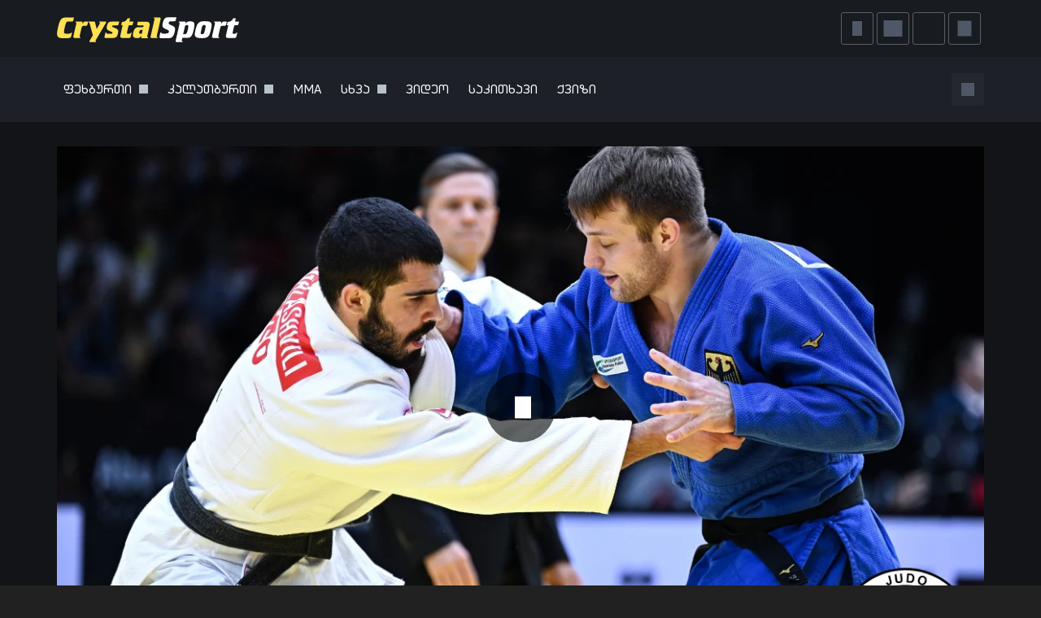

--- FILE ---
content_type: text/html; charset=UTF-8
request_url: https://www.crystalsport.ge/video/20536-absoluturi-dominatsia---tato-grigalashvili-msoplio-chempionatis-pinalshia
body_size: 21253
content:
<!DOCTYPE html>
<html lang="ka">
    <head>
        <meta charset="utf-8">
        <meta name="viewport" content="width=device-width, initial-scale=1, shrink-to-fit=no">
        <meta name="description" content="ძიუდოსიტთა მსოფლიო ჩემპიონატზე, -81 კგ. წონითი კატეგორიის ნახევარფინალში ტატო გრიგალაშვილმა სამხ. კორეელი მეტოქე ვაზარით დაამარცხა და ფინალში გავიდა." />
        <title>აბსოლუტური დომინაცია - ტატო გრიგალაშვილი მსოფლიო ჩემპიონატის ფინალშია - Crystalsport</title>
        <link href="https://www.crystalsport.ge/uploads/video/img/75518455big_KUL_2427-1716295712-1716295712.jpg" rel="image_src"  />
        <meta property="og:title" content="აბსოლუტური დომინაცია - ტატო გრიგალაშვილი მსოფლიო ჩემპიონატის ფინალშია - Crystalsport" />
        <meta name="robots" content="index, follow">
        <meta property="og:type" content="website" />
        <meta property="og:image" content="https://www.crystalsport.ge/uploads/video/img/75518455big_KUL_2427-1716295712-1716295712.jpg" />
        
        
                        <meta property="og:url" content="https://www.crystalsport.ge/video/20536-absoluturi-dominatsia---tato-grigalashvili-msoplio-chempionatis-pinalshia" />
        <link rel="canonical" href="https://www.crystalsport.ge/video/20536-absoluturi-dominatsia---tato-grigalashvili-msoplio-chempionatis-pinalshia">
                <meta property="fb:app_id" content="395181608914623" />
        <meta property="fb:admins" content="1824571614"/>
        <meta property="fb:admins" content="100003592179435"/>
        <meta property="fb:admins" content="100000877323390"/>
        <meta property="fb:admins" content="100002174637135"/>

        <meta property="og:description" content="ძიუდოსიტთა მსოფლიო ჩემპიონატზე, -81 კგ. წონითი კატეგორიის ნახევარფინალში ტატო გრიგალაშვილმა სამხ. კორეელი მეტოქე ვაზარით დაამარცხა და ფინალში გავიდა."/>

        <script type="application/ld+json">{"@context":"http:\/\/schema.org","@type":"NewsArticle","mainEntityOfPage":{"@type":"WebPage","@id":"https:\/\/www.crystalsport.ge\/news\/20536-absoluturi-dominatsia---tato-grigalashvili-msoplio-chempionatis-pinalshia"},"headline":"აბსოლუტური დომინაცია - ტატო გრიგალაშვილი მსოფლიო ჩემპიონატის ფინალშია","image":[{"@type":"ImageObject","url":"https:\/\/www.crystalsport.ge\/uploads\/video\/img\/75518455big_KUL_2427-1716295712-1716295712.webp"}],"datePublished":"2024-05-21T15:28:07+0400","dateModified":"2024-05-21T15:28:07+0400","publisher":{"@type":"Organization","name":"Crystalsport","logo":{"@type":"ImageObject","url":"https:\/\/www.crystalsport.ge\/apple-touch-icon.png","width":"180","height":"180"}},"description":"ძიუდოსიტთა მსოფლიო ჩემპიონატზე, -81 კგ. წონითი კატეგორიის ნახევარფინალში ტატო გრიგალაშვილმა სამხ. კორეელი მეტოქე ვაზარით დაამარცხა და ფინალში გავიდა.","mentions":[{"@type":"NewsArticle","headline":"ხორვატია - საქართველო 32:29 (ხელბურთის ევროპის ჩემპიონატი)","url":"https:\/\/www.crystalsport.ge\/news\/22965-khorvatia---sakartvelo-3229-khelburtis-evropis-chempionati","image":"https:\/\/www.crystalsport.ge\/uploads\/video\/img\/83617955snapwordz.com-3k-Ch94Tb631v.webp"},{"@type":"NewsArticle","headline":"დადვანი: ეს მარცხი საამაყოა... არ ვიცი, სიტყვებით სწორად როგორ ავხსნა","url":"https:\/\/www.crystalsport.ge\/news\/22961-dadvani-es-martskhi-saamaqoa-ar-vitsi-sitqvebit-stsorad-rogor-avkhsna","image":"https:\/\/www.crystalsport.ge\/uploads\/video\/img\/31677889dadvani.webp"},{"@type":"NewsArticle","headline":"კევინ ვალეხოსმა ჭიკაძე ნოკაუტით დაამარცხა","url":"https:\/\/www.crystalsport.ge\/news\/22860-kevin-valekhosma-chikadze-nokautit-daamartskha","image":"https:\/\/www.crystalsport.ge\/uploads\/video\/img\/83296352dl.beatsnoop.com-final-FAZgS1uGBx.webp"},{"@type":"NewsArticle","headline":"დვალიშვილი VS იანი (მიმოხილვა)","url":"https:\/\/www.crystalsport.ge\/news\/22826-dvalishvili-vs-iani-mimokhilva","image":"https:\/\/www.crystalsport.ge\/uploads\/video\/img\/844640416Z7zPOM.webp"},{"@type":"NewsArticle","headline":"ტოკიოს გრანდ-სლემი: ეთერ ლიპარტელიანის ბრინჯაოს მედალი","url":"https:\/\/www.crystalsport.ge\/news\/22814-tokios-grand-slemi-eter-lipartelianis-brinjaos-medali","image":"https:\/\/www.crystalsport.ge\/uploads\/video\/img\/1680041254.webp"},{"@type":"NewsArticle","headline":"ტოკიოს გრანდ-სლემი: გიორგი ჯაბნიაშვილის ბრინჯაოს მედალი","url":"https:\/\/www.crystalsport.ge\/news\/22813-tokios-grand-slemi-giorgi-jabniashvilis-brinjaos-medali","image":"https:\/\/www.crystalsport.ge\/uploads\/video\/img\/3156743412.webp"},{"@type":"NewsArticle","headline":"ტოკიოს გრანდ-სლემი: სულამანიძის ულამაზესი გდება რუსი კანიკოვსკის წინააღმდეგ","url":"https:\/\/www.crystalsport.ge\/news\/22812-tokios-grand-slemi-sulamanidzis-ulamazesi-gdeba-rusi-kanikovskis-tsinaaghmdeg","image":"https:\/\/www.crystalsport.ge\/uploads\/video\/img\/63795414dl.beatsnoop.com-final-i6ZHow1vzR.webp"},{"@type":"NewsArticle","headline":"მახაჩევმა მადალენა დაამარცხა და ორი წონის ჩემპიონია","url":"https:\/\/www.crystalsport.ge\/news\/22745-makhachevma-madalena-daamartskha-da-ori-tsonis-chempionia","image":"https:\/\/www.crystalsport.ge\/uploads\/video\/img\/47477571dl.beatsnoop.com-final-b8PZt2vjze.webp"},{"@type":"NewsArticle","headline":"დვალიშვილი VS სენდჰეგენი(მიმოხილვა)","url":"https:\/\/www.crystalsport.ge\/news\/22585-dvalishvili-vs-sendhegenimimokhilva","image":"https:\/\/www.crystalsport.ge\/uploads\/video\/img\/78679310video.webp"}]}</script>
        <base href="https://www.crystalsport.ge/template/site/" />

        <link rel="apple-touch-icon" sizes="180x180" href="/apple-touch-icon.png?v=4">
        <link rel="icon" type="image/png" sizes="32x32" href="/favicon-32x32.png?v=4">
        <link rel="icon" type="image/png" sizes="16x16" href="/favicon-16x16.png?v=4">
        <link rel="manifest" href="/site.webmanifest?v=4">
        <link rel="mask-icon" href="/safari-pinned-tab.svg?v=4" color="#848484">
        <link rel="shortcut icon" href="/favicon.ico?v=4">
        <link rel="sitemap" type="application/xml" title="Sitemap" href="/sitemap/sitemap-index.xml">
        <link rel="alternate" type="application/rss+xml" href="/feed">

        <meta name="msapplication-TileColor" content="#000000">
        <meta name="theme-color" content="#181b1f">

        <link rel="stylesheet" type="text/css" href="../css/bootstrap.stripped.css?j_v=357" />
        <link rel="stylesheet" type="text/css" href="../css/crystalfonts-crt.css?j_v=357" />
        <link rel="stylesheet" type="text/css" href="style-crt.css?j_v=357" />
       
        <link rel="preload" href="style.css?j_v=357" as="style" onload="this.onload=null;this.rel='stylesheet'">
        <noscript><link rel="stylesheet" href="style.css?j_v=357"></noscript>

        <link rel="preload" href="../css/crystalfonts.css?j_v=357" as="style" onload="this.onload=null;this.rel='stylesheet'">
        <noscript><link rel="stylesheet" href="../css/crystalfonts.css?j_v=357"></noscript>

        
<link rel="preload" href="../fonts/stripped/CrystalBetUni-Regular.woff2" crossorigin="anonymous" as="font" type="font/woff2">
<link rel="preload" href="../fonts/stripped/CrystalBetUni-Bold.woff2" crossorigin="anonymous" as="font" type="font/woff2">
<link rel="preload" href="../fonts/stripped/CrystalNU4-Regular.woff2" crossorigin="anonymous" as="font" type="font/woff2">
<link rel="preload" href="../fonts/stripped/CrystalNU4-Bold.woff2" crossorigin="anonymous" as="font" type="font/woff2">
<link rel="preload" as="image" fetchpriority="high" imagesrcset="../../uploads/video/img/75518455big_KUL_2427-1716295712-1716295712.webp">

<link rel="stylesheet" type="text/css" href="../css/videojs.mobileui.min.css?j_v=357">
<link rel="stylesheet" type="text/css" href="../css/video/video_inside.css?j_v=357" />
<link rel="stylesheet" type="text/css" href="../css/nuevo/skins/treso/videojs.stripped.min.css?j_v=357">


            
    <script data-cfasync="false" nonce="2fd33469-7492-438c-9244-6b72ee160155">try{(function(w,d){!function(j,k,l,m){if(j.zaraz)console.error("zaraz is loaded twice");else{j[l]=j[l]||{};j[l].executed=[];j.zaraz={deferred:[],listeners:[]};j.zaraz._v="5874";j.zaraz._n="2fd33469-7492-438c-9244-6b72ee160155";j.zaraz.q=[];j.zaraz._f=function(n){return async function(){var o=Array.prototype.slice.call(arguments);j.zaraz.q.push({m:n,a:o})}};for(const p of["track","set","debug"])j.zaraz[p]=j.zaraz._f(p);j.zaraz.init=()=>{var q=k.getElementsByTagName(m)[0],r=k.createElement(m),s=k.getElementsByTagName("title")[0];s&&(j[l].t=k.getElementsByTagName("title")[0].text);j[l].x=Math.random();j[l].w=j.screen.width;j[l].h=j.screen.height;j[l].j=j.innerHeight;j[l].e=j.innerWidth;j[l].l=j.location.href;j[l].r=k.referrer;j[l].k=j.screen.colorDepth;j[l].n=k.characterSet;j[l].o=(new Date).getTimezoneOffset();if(j.dataLayer)for(const t of Object.entries(Object.entries(dataLayer).reduce((u,v)=>({...u[1],...v[1]}),{})))zaraz.set(t[0],t[1],{scope:"page"});j[l].q=[];for(;j.zaraz.q.length;){const w=j.zaraz.q.shift();j[l].q.push(w)}r.defer=!0;for(const x of[localStorage,sessionStorage])Object.keys(x||{}).filter(z=>z.startsWith("_zaraz_")).forEach(y=>{try{j[l]["z_"+y.slice(7)]=JSON.parse(x.getItem(y))}catch{j[l]["z_"+y.slice(7)]=x.getItem(y)}});r.referrerPolicy="origin";r.src="/z/smn.js?z="+btoa(encodeURIComponent(JSON.stringify(j[l])));q.parentNode.insertBefore(r,q)};["complete","interactive"].includes(k.readyState)?zaraz.init():j.addEventListener("DOMContentLoaded",zaraz.init)}}(w,d,"zarazData","script");window.zaraz._p=async d$=>new Promise(ea=>{if(d$){d$.e&&d$.e.forEach(eb=>{try{const ec=d.querySelector("script[nonce]"),ed=ec?.nonce||ec?.getAttribute("nonce"),ee=d.createElement("script");ed&&(ee.nonce=ed);ee.innerHTML=eb;ee.onload=()=>{d.head.removeChild(ee)};d.head.appendChild(ee)}catch(ef){console.error(`Error executing script: ${eb}\n`,ef)}});Promise.allSettled((d$.f||[]).map(eg=>fetch(eg[0],eg[1])))}ea()});zaraz._p({"e":["(function(w,d){})(window,document)"]});})(window,document)}catch(e){throw fetch("/z/trs"),e;};</script></head>

    <body id="body" class="">
   
        <input id="base" value="https://www.crystalsport.ge/" type="hidden">
        
                   <div class="scroll-top svg-circle-chevronup" onclick="page_scroll_top();"></div>
               
        <div class="mob-menu-container d-block d-md-none">
            <div class="mb-dim"></div>
            <div class="mob-menu">
                <ul class="mob-nav">

                    <li class="mob-nav-item">
                        <form method="get" action="https://www.crystalsport.ge/search">
                            <div class="searchbox mobile">
                                <input type="search" class="sbinput" value="" autocomplete="off" name="search" placeholder="ძიება">
                                <div class="sbbutton sbbtnsvg" tabindex="-1"></div>
                            </div>   
                        </form>
                    </li>

                    <li class="mob-nav-item submenu chev-down mob "><span class="mob-nav-link">ფეხბურთი</span></li><li class="mob-nav-subitem">
                                    <ul class="mob-nav-submenu"><li class="mob-nav-submenu-item ">
                                                <a href="https://www.crystalsport.ge/inglisi" class="mob-nav-submenu-link">
                                                    ინგლისი
                                                </a>
                                            </li><li class="mob-nav-submenu-item ">
                                                <a href="https://www.crystalsport.ge/espaneti" class="mob-nav-submenu-link">
                                                    ესპანეთი
                                                </a>
                                            </li><li class="mob-nav-submenu-item ">
                                                <a href="https://www.crystalsport.ge/italia" class="mob-nav-submenu-link">
                                                    იტალია
                                                </a>
                                            </li><li class="mob-nav-submenu-item ">
                                                <a href="https://www.crystalsport.ge/germania" class="mob-nav-submenu-link">
                                                    გერმანია
                                                </a>
                                            </li><li class="mob-nav-submenu-item ">
                                                <a href="https://www.crystalsport.ge/saprangeti" class="mob-nav-submenu-link">
                                                    საფრანგეთი
                                                </a>
                                            </li><li class="mob-nav-submenu-item ">
                                                <a href="https://www.crystalsport.ge/skhva-chempionatebi" class="mob-nav-submenu-link">
                                                    სხვა ჩემპიონატები
                                                </a>
                                            </li><li class="mob-nav-submenu-item ">
                                                <a href="https://www.crystalsport.ge/chempionta-liga" class="mob-nav-submenu-link">
                                                    ჩემპიონთა ლიგა
                                                </a>
                                            </li><li class="mob-nav-submenu-item ">
                                                <a href="https://www.crystalsport.ge/evropa-liga" class="mob-nav-submenu-link">
                                                    ევროპა ლიგა
                                                </a>
                                            </li><li class="mob-nav-submenu-item ">
                                                <a href="https://www.crystalsport.ge/erta-liga" class="mob-nav-submenu-link">
                                                    ერთა ლიგა
                                                </a>
                                            </li><li class="mob-nav-submenu-item ">
                                                <a href="https://www.crystalsport.ge/msoplio-chempionati" class="mob-nav-submenu-link">
                                                    მსოფლიო ჩემპიონატი
                                                </a>
                                            </li><li class="mob-nav-submenu-item ">
                                                <a href="https://www.crystalsport.ge/kopa-amerika" class="mob-nav-submenu-link">
                                                    კოპა ამერიკა
                                                </a>
                                            </li><li class="mob-nav-submenu-item ">
                                                <a href="https://www.crystalsport.ge/konperens-liga" class="mob-nav-submenu-link">
                                                    კონფერენს ლიგა
                                                </a>
                                            </li><li class="mob-nav-submenu-item ">
                                                <a href="https://www.crystalsport.ge/saudis-arabeti" class="mob-nav-submenu-link">
                                                    საუდის არაბეთი
                                                </a>
                                            </li><li class="mob-nav-submenu-item ">
                                                <a href="https://www.crystalsport.ge/Crystalbet-erovnuli-liga" class="mob-nav-submenu-link">
                                                    Crystalbet ეროვნული ლიგა
                                                </a>
                                            </li><li class="mob-nav-submenu-item ">
                                                <a href="https://www.crystalsport.ge/erovnuli-nakrebi" class="mob-nav-submenu-link">
                                                    ეროვნული ნაკრები
                                                </a>
                                            </li><li class="mob-nav-submenu-item ">
                                                <a href="https://www.crystalsport.ge/legionerebi" class="mob-nav-submenu-link">
                                                    ლეგიონერები
                                                </a>
                                            </li><li class="mob-nav-submenu-item ">
                                                <a href="https://www.crystalsport.ge/putsali" class="mob-nav-submenu-link">
                                                    ფუტსალი
                                                </a>
                                            </li><li class="mob-nav-submenu-item mn-noborder">
                                                <a href="https://www.crystalsport.ge/kalta-pekhburti" class="mob-nav-submenu-link">
                                                    ქალთა ფეხბურთი
                                                </a>
                                            </li></ul>
                                </li>

                    <li class="mob-nav-item submenu chev-down mob "><span class="mob-nav-link">კალათბურთი</span></li><li class="mob-nav-subitem">
                                    <ul class="mob-nav-submenu"><li class="mob-nav-submenu-item ">
                                                <a href="https://www.crystalsport.ge/NBA" class="mob-nav-submenu-link">
                                                    NBA
                                                </a>
                                            </li><li class="mob-nav-submenu-item ">
                                                <a href="https://www.crystalsport.ge/evroliga" class="mob-nav-submenu-link">
                                                    ევროლიგა
                                                </a>
                                            </li><li class="mob-nav-submenu-item ">
                                                <a href="https://www.crystalsport.ge/evrobasketi" class="mob-nav-submenu-link">
                                                    ევრობასკეტი
                                                </a>
                                            </li><li class="mob-nav-submenu-item ">
                                                <a href="https://www.crystalsport.ge/erovnuli-nakrebi-kalatb-" class="mob-nav-submenu-link">
                                                    ეროვნული ნაკრები 
                                                </a>
                                            </li><li class="mob-nav-submenu-item ">
                                                <a href="https://www.crystalsport.ge/superliga" class="mob-nav-submenu-link">
                                                    სუპერლიგა
                                                </a>
                                            </li><li class="mob-nav-submenu-item mn-noborder">
                                                <a href="https://www.crystalsport.ge/legionerebi-kalatb-" class="mob-nav-submenu-link">
                                                    ლეგიონერები 
                                                </a>
                                            </li></ul>
                                </li>

                    <li class="mob-nav-item  "><a href="https://www.crystalsport.ge/mma" class="mob-nav-link">MMA</a></li>

                    <li class="mob-nav-item submenu chev-down mob "><span class="mob-nav-link">სხვა</span></li><li class="mob-nav-subitem">
                                    <ul class="mob-nav-submenu"><li class="mob-nav-submenu-item ">
                                                <a href="https://www.crystalsport.ge/dziudo" class="mob-nav-submenu-link">
                                                    ძიუდო
                                                </a>
                                            </li><li class="mob-nav-submenu-item ">
                                                <a href="https://www.crystalsport.ge/tavisupali-chidaoba" class="mob-nav-submenu-link">
                                                    თავისუფალი ჭიდაობა
                                                </a>
                                            </li><li class="mob-nav-submenu-item ">
                                                <a href="https://www.crystalsport.ge/berdznul-romauli-chidaoba" class="mob-nav-submenu-link">
                                                    ბერძნულ-რომაული ჭიდაობა
                                                </a>
                                            </li><li class="mob-nav-submenu-item ">
                                                <a href="https://www.crystalsport.ge/dzalosnoba" class="mob-nav-submenu-link">
                                                    ძალოსნობა
                                                </a>
                                            </li><li class="mob-nav-submenu-item ">
                                                <a href="https://www.crystalsport.ge/krivi" class="mob-nav-submenu-link">
                                                    კრივი
                                                </a>
                                            </li><li class="mob-nav-submenu-item ">
                                                <a href="https://www.crystalsport.ge/sumo" class="mob-nav-submenu-link">
                                                    სუმო
                                                </a>
                                            </li><li class="mob-nav-submenu-item ">
                                                <a href="https://www.crystalsport.ge/golpi" class="mob-nav-submenu-link">
                                                    გოლფი
                                                </a>
                                            </li><li class="mob-nav-submenu-item ">
                                                <a href="https://www.crystalsport.ge/muai-tai" class="mob-nav-submenu-link">
                                                    მუაი ტაი
                                                </a>
                                            </li><li class="mob-nav-submenu-item ">
                                                <a href="https://www.crystalsport.ge/sambo" class="mob-nav-submenu-link">
                                                    სამბო
                                                </a>
                                            </li><li class="mob-nav-submenu-item ">
                                                <a href="https://www.crystalsport.ge/parikaoba" class="mob-nav-submenu-link">
                                                    ფარიკაობა
                                                </a>
                                            </li><li class="mob-nav-submenu-item ">
                                                <a href="https://www.crystalsport.ge/mshvildosnoba" class="mob-nav-submenu-link">
                                                    მშვილდოსნობა
                                                </a>
                                            </li><li class="mob-nav-submenu-item ">
                                                <a href="https://www.crystalsport.ge/kikboksingi" class="mob-nav-submenu-link">
                                                    კიკბოქსინგი
                                                </a>
                                            </li><li class="mob-nav-submenu-item ">
                                                <a href="https://www.crystalsport.ge/chogburti" class="mob-nav-submenu-link">
                                                    ჩოგბურთი
                                                </a>
                                            </li><li class="mob-nav-submenu-item ">
                                                <a href="https://www.crystalsport.ge/ragbi" class="mob-nav-submenu-link">
                                                    რაგბი
                                                </a>
                                            </li><li class="mob-nav-submenu-item ">
                                                <a href="https://www.crystalsport.ge/tsqalburti" class="mob-nav-submenu-link">
                                                    წყალბურთი
                                                </a>
                                            </li><li class="mob-nav-submenu-item ">
                                                <a href="https://www.crystalsport.ge/khelburti" class="mob-nav-submenu-link">
                                                    ხელბურთი
                                                </a>
                                            </li><li class="mob-nav-submenu-item ">
                                                <a href="https://www.crystalsport.ge/prenburti" class="mob-nav-submenu-link">
                                                    ფრენბურთი
                                                </a>
                                            </li><li class="mob-nav-submenu-item ">
                                                <a href="https://www.crystalsport.ge/hokei" class="mob-nav-submenu-link">
                                                    ჰოკეი
                                                </a>
                                            </li><li class="mob-nav-submenu-item ">
                                                <a href="https://www.crystalsport.ge/NFL" class="mob-nav-submenu-link">
                                                    NFL
                                                </a>
                                            </li><li class="mob-nav-submenu-item ">
                                                <a href="https://www.crystalsport.ge/beisboli" class="mob-nav-submenu-link">
                                                    ბეისბოლი
                                                </a>
                                            </li><li class="mob-nav-submenu-item ">
                                                <a href="https://www.crystalsport.ge/pormula-1" class="mob-nav-submenu-link">
                                                    ფორმულა 1
                                                </a>
                                            </li><li class="mob-nav-submenu-item ">
                                                <a href="https://www.crystalsport.ge/piguruli-tsiguraoba" class="mob-nav-submenu-link">
                                                    ფიგურული ციგურაობა
                                                </a>
                                            </li><li class="mob-nav-submenu-item ">
                                                <a href="https://www.crystalsport.ge/snukeri" class="mob-nav-submenu-link">
                                                    სნუკერი
                                                </a>
                                            </li><li class="mob-nav-submenu-item ">
                                                <a href="https://www.crystalsport.ge/chadraki" class="mob-nav-submenu-link">
                                                    ჭადრაკი
                                                </a>
                                            </li><li class="mob-nav-submenu-item ">
                                                <a href="https://www.crystalsport.ge/mklavchidi" class="mob-nav-submenu-link">
                                                    მკლავჭიდი
                                                </a>
                                            </li><li class="mob-nav-submenu-item ">
                                                <a href="https://www.crystalsport.ge/karate" class="mob-nav-submenu-link">
                                                    კარატე
                                                </a>
                                            </li><li class="mob-nav-submenu-item ">
                                                <a href="https://www.crystalsport.ge/nichbosnoba" class="mob-nav-submenu-link">
                                                    ნიჩბოსნობა
                                                </a>
                                            </li><li class="mob-nav-submenu-item mn-noborder">
                                                <a href="https://www.crystalsport.ge/konebrivi-deklaratsia" class="mob-nav-submenu-link">
                                                    ქონებრივი დეკლარაცია
                                                </a>
                                            </li></ul>
                                </li>

                    <li class="mob-nav-item  "><a href="https://www.crystalsport.ge/video" class="mob-nav-link">ვიდეო</a></li>

                    <li class="mob-nav-item  "><a href="https://www.crystalsport.ge/sakitkhavi" class="mob-nav-link">საკითხავი</a></li>

                    <li class="mob-nav-item  mn-noborder"><a href="https://www.crystalsport.ge/kvizi" class="mob-nav-link">ქვიზი</a></li>

                    
                </ul>
            </div>
        </div>
       

        <div class="fixed-top">
            <nav id="menu-main" class="navbar navbar-expand-md" data-toggle="affix">
                <div class="container p-0">
                    <div class="navbar-brand pt-0 pb-0">
                        <a class="logoN" aria-label="Crystalsport" href="https://www.crystalsport.ge/">
                            <svg xmlns="http://www.w3.org/2000/svg" xml:space="preserve" width="224" height="44" x="0" y="0" viewBox="0 0 224 44" version="1.1"><style>.st0{fill:#fde053}.st1{fill:#fff}</style><path d="M17.9 13.4h-3.7c-.9 0-1.6.2-2 .5-.4.3-.8 1-1.2 1.9-.5 1.4-1.1 3.5-1.7 6.3-.4 2-.6 3.3-.6 4 0 1.2.5 2 1.4 2.2.4.1 1.1.1 1.9.1h2.6c1 0 1.8-.1 2.1-.3.4-.2.7-.6.9-1.2h1l-.9 4c-.3 1.1-.6 1.8-1 2.2-.5.4-1.1.6-1.9.7-.8.1-2.6.2-5.3.2-2.3 0-3.9-.1-4.9-.2-1-.1-1.8-.4-2.4-.8C.8 32.1.1 30.6.1 28.4c0-1.3.3-3.6 1-6.7.8-3.7 1.6-6.5 2.4-8.3s1.8-3.1 2.9-3.8c1.1-.7 2.7-1.1 4.7-1.1H21l-.7 3c-.2.9-.4 1.4-.7 1.7-.3 0-.9.2-1.7.2z" class="st0"/><g id="bg"><path d="m115.2 31.7 4.6-20.2c.1-.5.2-.8.2-1.1 0-.7-.4-1-1.1-1.1l.2-.9h6.6c1.2 0 1.9.4 1.9 1.2 0 .3 0 .6-.1.9l-4.6 20.2c-.1.7-.2 1.1-.2 1.1 0 .7.4 1 1.1 1.1l-.2.9H117c-1.2 0-1.9-.4-1.9-1.2-.1-.2 0-.5.1-.9z" class="st0"/><path d="M181.7 13.1c3.1 0 5.3.3 6.5.9 1.3.7 2 1.9 2 3.8 0 1.6-.4 3.8-1.1 6.8-.7 2.7-1.4 4.7-2.2 6-.8 1.3-1.9 2.1-3.2 2.6-1.3.5-3.3.7-5.9.7-3 0-5.1-.4-6.4-1.1-1.3-.7-1.9-1.9-1.9-3.6 0-1.3.4-3.5 1.1-6.4.5-2.1 1.1-3.7 1.6-4.9s1.2-2.2 2.1-2.9 1.9-1.2 3-1.5c1-.2 2.5-.4 4.4-.4zm-.6 4.7c-1.1 0-1.9.4-2.3 1.2-.2.5-.5 1.6-.9 3.2-.7 2.9-1.1 4.7-1.1 5.4 0 1 .6 1.5 1.8 1.5 1 0 1.7-.4 2.1-1.1.3-.4.6-1.5 1.1-3.2.2-.7.4-1.7.7-3.1.3-1.4.4-2.2.4-2.5-.1-.9-.7-1.4-1.8-1.4zM146.1 36.7l4.6-20.2c.1-.5.2-.8.2-1.1 0-.7-.4-1-1.1-1.1l.2-.9h6.6c1.2 0 1.9.4 1.9 1.2 0 .3 0 .6-.1.9l-.2.9c.9-1.4 1.7-2.3 2.3-2.6.6-.3 1.8-.5 3.4-.5 1.8 0 3.1.3 3.8.8.9.7 1.4 1.7 1.4 3.1 0 2-.4 4.7-1.3 8-.5 2-1 3.5-1.5 4.5s-1.1 1.9-1.8 2.5c-.7.6-1.3.9-2 1.1-.7.2-1.8.3-3.2.3h-5.1l-.5 2c-.1.5-.2.9-.2 1.1 0 .7.4 1 1.1 1.1l-.2.9h-6.6c-1.3 0-1.9-.4-1.9-1.2.1-.1.1-.4.2-.8zm11.2-16.9-2.1 9.3h1c1.3 0 2.2-.2 2.7-.5.4-.3.9-1.1 1.3-2.4.4-1 .7-2.5 1.1-4.3.2-1.1.3-2 .3-2.6 0-1-.6-1.5-1.8-1.5-.8 0-1.3.2-1.7.5-.3.3-.6.8-.8 1.5z" class="st1"/><path d="m20.2 31.7 3.5-15.2c.1-.5.2-.9.2-1.1 0-.7-.4-1-1.1-1.1l.2-.9h6.6c1.2 0 1.9.4 1.9 1.2 0 .4 0 .7-.1.9l-.2 1 1.4-1.9c.4-.5.7-.8 1-.9.3-.1.9-.2 1.8-.2h3l-.6 2.7c-.3 1.2-.5 1.9-.8 2.1-.3.3-.9.4-2 .4h-1.9c-.9 0-1.5.2-1.9.6-.4.4-.8 1.2-1 2.2l-2.1 9.1c-.1.7-.2 1.1-.2 1.1 0 .7.4 1 1.1 1.1l-.2.9H22c-1.2 0-1.8-.4-1.8-1.2-.1-.2 0-.5 0-.8zM73.3 18.2h-4c-.9 0-1.4.3-1.4 1.1 0 .3.1.5.4.7.3.2 1.1.6 2.6 1.2 1.8.8 2.9 1.3 3.4 1.8.7.6 1.1 1.3 1.1 2.2 0 1.1-.2 2.2-.5 3.5-.3 1.3-.8 2.2-1.2 2.9-.6.8-1.3 1.4-2.2 1.7-.9.3-2.3.5-4.2.5h-6.8c-.9 0-1.4-.1-1.7-.3-.3-.2-.4-.5-.4-1 0-.2 0-.5.2-.9l1.1-4.6h.8c.1.6.4 1 .7 1.2.4.2 1.1.3 2.2.3h3c.7 0 1.2-.1 1.4-.2.3-.2.5-.6.5-1 0-.3-.2-.6-.5-.8-.3-.2-1.3-.7-3-1.4-1.4-.6-2.4-1.2-2.9-1.7s-.7-1.2-.7-2.1c0-1.1.2-2.3.6-3.5.4-1.2.8-2.1 1.3-2.7.5-.6 1.1-1 1.7-1.2.6-.2 1.6-.3 3-.3h8.7l-.7 3c-.2.8-.4 1.3-.7 1.5-.5 0-1 .1-1.8.1z" class="st0"/><path d="M133.9 28.1c1.4 0 2.4-.2 2.9-.5.6-.4.9-1 .9-1.9 0-.5-.1-.9-.4-1.2-.3-.3-.8-.6-1.5-.9l-2.5-1.1c-1.3-.6-2.3-1.3-2.8-1.9-.5-.6-.8-1.4-.8-2.3 0-1.3.3-3 1-5.1.7-2.2 1.7-3.6 3-4.3.7-.4 1.9-.6 3.6-.6h9.6l-.6 2.8c-.2.9-.4 1.4-.7 1.7-.3.2-.8.4-1.6.4h-3.2c-1.1 0-1.9.1-2.3.3-.7.4-1.1 1-1.1 2 0 .4.1.7.3 1s.6.5 1.3.8l2.5 1.1c1.4.7 2.4 1.2 2.8 1.7.7.7 1 1.6 1 2.8 0 1.2-.3 2.7-.8 4.5-.5 1.8-1.1 3.1-1.7 3.9-.7 1-1.5 1.7-2.4 2.1s-2.1.6-3.8.6h-7.5c-1 0-1.6-.1-2-.2-.7-.3-1.1-.7-1.1-1.4 0-.1.1-.6.3-1.5l.9-4h1.1c0 .6.2 1 .6 1.2.4.2 1.1.3 2.2.3h2.8z" class="st1"/><path d="M77.9 30.9 80.8 18H79l.9-3.9c3.4-.2 5.7-1.7 6.9-4.5H90l-.9 3.8H94l-.6 2.9c-.2.7-.4 1.1-.6 1.4-.3.2-.8.3-1.4.3h-1.7c-.6 0-1.1.1-1.3.3-.2.2-.4.6-.6 1.3l-1.5 6.6c-.2.6-.2 1-.2 1.3 0 .4.2.7.5.9.3.2.9.2 1.8.2.8 0 1.3-.1 1.6-.3.3-.2.6-.6.9-1.2h1l-1.2 5c-.2.6-.4 1-.6 1.2-.3.2-.7.3-1.3.4h-8.2c-1 0-1.7-.2-2.1-.5-.4-.3-.6-.9-.6-1.6-.1-.2-.1-.4 0-.7zM47.9 36.1c-.3.5-.5.9-.5 1.2 0 .4.3.6.8.6l-.2.9h-6.6c-.6 0-1 0-1.2-.2-.2-.1-.3-.3-.3-.6s.2-.7.5-1.2l3.8-6.4-4-14.5c-.2-.6-.4-1-.6-1.2s-.6-.4-1.1-.4l.2-.9h5.8c1 0 1.7.1 1.9.2.2.2.4.8.7 1.8l1.8 7.3 3.6-6.3c.3-.5.4-.9.4-1.2 0-.5-.3-.8-1-.9l.2-.9h6.7c.6 0 1 .1 1.3.2s.4.4.4.7c0 .3-.1.6-.3 1L47.9 36.1zM103.6 31.7l.3-1.2-1.2 1.7c-.5.7-1.1 1.2-1.6 1.4-.5.2-1.4.3-2.7.3-3.3 0-5-1.3-5-3.8 0-1.9.4-3.8 1.3-5.8.7-1.8 1.9-3 3.6-3.6.6-.2 1.6-.3 3-.3h3.7c.6 0 1-.1 1.2-.3s.4-.6.4-1-.1-.6-.2-.7c-.1-.1-.5-.1-1-.1h-4.9c-1.2 0-1.8-.4-1.8-1.1 0-.3.1-.7.2-1.2l.5-2.3h9.4c1.8 0 3 .2 3.6.5 1.1.6 1.7 1.6 1.7 2.9 0 .5-.1 1.2-.3 2.2l-2.6 11.6c-.1.5-.2.9-.2 1.1 0 .7.4 1 1.1 1.1l-.2.9h-6.6c-1.2 0-1.9-.4-1.9-1.2.1-.5.1-.8.2-1.1zm.3-7.9c-1 0-1.8.3-2.1 1-.5.7-.7 1.6-.7 2.4 0 .5.1.9.4 1s.8.3 1.5.3h1.3l1.1-4.7h-1.5z" class="st0"/><path d="m190.7 31.7 3.5-15.2c.1-.5.2-.9.2-1.1 0-.7-.4-1-1.1-1.1l.2-.9h6.6c1.2 0 1.9.4 1.9 1.2 0 .4 0 .7-.1.9l-.2 1 1.4-1.9c.4-.5.7-.8 1-.9s.9-.2 1.8-.2h3l-.6 2.7c-.3 1.2-.5 1.9-.8 2.1-.3.3-.9.4-2 .4h-1.9c-.9 0-1.5.2-1.9.6-.4.4-.8 1.2-1 2.2l-2.1 9.1c-.1.7-.2 1.1-.2 1.1 0 .7.4 1 1.1 1.1l-.2.9h-6.6c-1.2 0-1.8-.4-1.8-1.2-.3-.2-.2-.5-.2-.8zM207.8 30.9l2.9-12.9h-1.8l.9-3.9c3.4-.2 5.7-1.7 6.9-4.5h3.2l-.9 3.8h4.9l-.6 2.9c-.2.7-.4 1.1-.6 1.4s-.8.3-1.4.3h-1.7c-.6 0-1.1.1-1.3.3-.2.2-.4.6-.6 1.3l-1.5 6.6c-.2.6-.2 1-.2 1.3 0 .4.2.7.5.9.3.2.9.2 1.8.2.8 0 1.3-.1 1.6-.3s.6-.6.9-1.2h1l-1.2 5c-.2.6-.4 1-.6 1.2-.3.2-.7.3-1.3.4h-8.2c-1 0-1.7-.2-2.1-.5-.4-.3-.6-.9-.6-1.6-.1-.2-.1-.4 0-.7z" class="st1"/></g><path id="sm" d="M26.9 28.4c1.4 0 2.4-.2 2.9-.5.6-.4.9-1 .9-1.9 0-.5-.1-.9-.4-1.2-.3-.3-.8-.6-1.5-.9l-2.5-1.1c-1.3-.6-2.3-1.3-2.8-1.9-.5-.6-.8-1.4-.8-2.3 0-1.3.3-3 1-5.1.7-2.2 1.7-3.6 3-4.3.7-.4 1.9-.6 3.6-.6h9.6l-.6 2.8c-.2.9-.4 1.4-.7 1.7s-.8.4-1.6.4h-3.2c-1.1 0-1.9.1-2.3.3-.7.4-1.1 1-1.1 2 0 .4.1.7.3 1s.6.5 1.3.8l2.5 1.1c1.4.7 2.4 1.2 2.8 1.7.7.7 1 1.6 1 2.8 0 1.2-.3 2.7-.8 4.5-.5 1.8-1.1 3.1-1.7 3.9-.7 1-1.5 1.7-2.4 2.1s-2.1.6-3.8.6h-7.5c-1 0-1.6-.1-2-.2-.7-.3-1.1-.7-1.1-1.4 0-.1.1-.6.3-1.5l.9-4h1.1c0 .6.2 1 .6 1.2.4.2 1.1.3 2.2.3h2.8z" class="st1"/></svg>
                        </a>
                    </div>
                    <button class="navbar-toggler" type="button" aria-controls="navbarMainDropdown" aria-expanded="false" aria-label="Toggle navigation">
                        <i class="mn-bars" aria-hidden="true"></i>
                        <i class="mn-xmark" aria-hidden="true"></i>
                    </button>

                    <div class="collapse navbar-collapse " id="navbarMainDropdown">

                        <ul class="nav navbar-nav font-CrystalBetUni-Regular mr-auto ul-mn-navbar" ></ul>

                        <div class="d-none d-md-flex">

                            <div class="input-group mb-0 position-relative">

                                <div class="btn-navsearch mr-1" tabindex="-1">
                                    <form method="get" action="https://www.crystalsport.ge/search">
                                        <input type="search" class="sbinput" value="" autocomplete="off" name="search" placeholder="საძიებო სიტყვა" style="width: 0px; padding: 0px;">
                                        <div class="sbbutton sbbtnsvg" tabindex="-1"></div>
                                    </form>
                                </div>
                                <a href="https://www.facebook.com/crystalsport.ge" target="_blank" class="btn-navutil btn-fblink mr-1">
                                    <span class="navutil-icon svg-fb"></span>
                                </a>
                                <a href="https://www.crystalsport.ge/l/HIqbc" target="_blank" class="btn-navutil btn-ytlink mr-1">
                                    <span class="navutil-icon svg-yt"></span>    
                                </a>
                                <a href="https://www.instagram.com/crystalsport_/" target="_blank" class="btn-navutil btn-iglink mr-1">
                                    <span class="navutil-icon svg-ig"></span>
                                </a>
                                <a href="https://www.tiktok.com/@crystalsport" target="_blank" class="btn-navutil btn-tiklink mr-1">
                                    <span class="navutil-icon svg-tik"></span>
                                </a>
                               <!-- <a href="https://www.crystalbet.com/Pages/AdsRedirect.aspx?banner=eabd8bde-2c60-4728-a8f0-acd8e9a34a63" target="_blank" class="btn-navutil btn-cblink">
                                    <i class="nav-cblogo">C<span>b</span></i>
                                    <i class="btnText"> CRYSTALBET</i>
                                </a> -->
                            </div>

                        </div>

                    </div>
                </div>

            </nav>

            <nav id="menu-nav" class="navbar navbar-expand-md px-sm-0 " data-toggle="affix">
                <div class="container p-0">
                  
                    <div class="collapse navbar-collapse " id="navbarNavDropdown">

                        <ul class="nav navbar-nav mr-auto ul-nav-navbar" >

                            <li class="nav-item mr-2 position-static dropdown ">
                                        <a class="nav-link " href="https://www.crystalsport.ge/pekhburti" id="mMainDropdownItem1" data-toggle="dropdown" aria-haspopup="true" aria-expanded="false">ფეხბურთი<span class="nav-img-arrow chev-down" /></a><div class="dropdown-menu w-100 mn-drop-shadow" aria-labelledby="mMainDropdownItem1"><div class="container p-0"><div class="row"><div class="col col mn-item"><div class="mn-item-head mn-item-head-hasborder"><img src="img/ico_navmn_1.png" class="img-fluid" loading="lazy" /><span>მსოფლიო ფეხბურთი</span></div><div class="mn-item-content mn-item-content-haspadding"><div class="row"><div class="col"><ul class="mn-item-list"><li><a href="https://www.crystalsport.ge/inglisi">ინგლისი</a></li><li><a href="https://www.crystalsport.ge/espaneti">ესპანეთი</a></li><li><a href="https://www.crystalsport.ge/italia">იტალია</a></li><li><a href="https://www.crystalsport.ge/germania">გერმანია</a></li><li><a href="https://www.crystalsport.ge/saprangeti">საფრანგეთი</a></li><li><a href="https://www.crystalsport.ge/skhva-chempionatebi">სხვა ჩემპიონატები</a></li><li><a href="https://www.crystalsport.ge/chempionta-liga">ჩემპიონთა ლიგა</a></li></ul></div><div class="col"><ul class="mn-item-list"><li><a href="https://www.crystalsport.ge/evropa-liga">ევროპა ლიგა</a></li><li><a href="https://www.crystalsport.ge/erta-liga">ერთა ლიგა</a></li><li><a href="https://www.crystalsport.ge/msoplio-chempionati">მსოფლიო ჩემპიონატი</a></li><li><a href="https://www.crystalsport.ge/kopa-amerika">კოპა ამერიკა</a></li><li><a href="https://www.crystalsport.ge/konperens-liga">კონფერენს ლიგა</a></li><li><a href="https://www.crystalsport.ge/saudis-arabeti">საუდის არაბეთი</a></li></ul></div></div></div></div><div class="col col-lg-auto mn-item"><div class="mn-item-head mn-item-head-hasborder"><img src="img/ico_navmn_1.png" class="img-fluid" loading="lazy" /><span>ქართული ფეხბურთი</span></div><div class="mn-item-content mn-item-content-haspadding"><div class="row"><div class="col"><ul class="mn-item-list"><li><a href="https://www.crystalsport.ge/Crystalbet-erovnuli-liga">Crystalbet ეროვნული ლიგა</a></li><li><a href="https://www.crystalsport.ge/erovnuli-nakrebi">ეროვნული ნაკრები</a></li><li><a href="https://www.crystalsport.ge/legionerebi">ლეგიონერები</a></li><li><a href="https://www.crystalsport.ge/putsali">ფუტსალი</a></li><li><a href="https://www.crystalsport.ge/kalta-pekhburti">ქალთა ფეხბურთი</a></li></ul></div></div></div></div><div class="col-6 mn-item d-none d-lg-block"><div class="mn-item-head mn-item-head-hasborder"><img src="img/ico_navmn_1.png" class="img-fluid" loading="lazy" /><span>ცხელი სიახლეები</span></div><div class="mn-item-content mn-item-hotnews-padding"><div class="card-deck"><div class="card"><a href="https://www.crystalsport.ge/news/81317-kontes-albat-sakhlshi-tsoltan-urtiertoba-ar-akvs-radgan-dzalian-pirkushia"><div class="card-imgcontainer"><picture><source srcset="../../uploads/news/81317/small_986f653a9dadd26d82acf18d6dd49443.webp" type="image/webp"><img class="card-img-top" loading="lazy" src="../../uploads/news/81317/small_986f653a9dadd26d82acf18d6dd49443.jpg" alt="„კონტეს ალბათ სახლში ცოლთან ურთიერთობა არ აქვს, რადგან ძალიან პირქუშია“"></picture></div><div class="card-inner-text mt-2"><p class="card-title">„კონტეს ალბათ სახლში ცოლთან ურთიერთობა არ აქვს, რადგან ძალიან პირქუშია“</p></div></a></div><div class="card"><a href="https://www.crystalsport.ge/news/81315-sloti-mshvenivrad-mesmis-ratom-ver-vakherkhebt-stabilurad-tamashs"><div class="card-imgcontainer"><picture><source srcset="../../uploads/news/81315/small_a78c40fc1bbc74c09885adaf23fd2542.webp" type="image/webp"><img class="card-img-top" loading="lazy" src="../../uploads/news/81315/small_a78c40fc1bbc74c09885adaf23fd2542.jpg" alt="სლოტი: მშვენივრად მესმის, რატომ ვერ ვახერხებთ სტაბილურად თამაშს"></picture></div><div class="card-inner-text mt-2"><p class="card-title">სლოტი: მშვენივრად მესმის, რატომ ვერ ვახერხებთ სტაბილურად თამაშს</p></div></a></div><div class="card"><a href="https://www.crystalsport.ge/news/81314-shturmi-peienoordtan-ushansod-damartskhda---kiteishvilma-srulad-itamasha"><div class="card-imgcontainer"><picture><source srcset="../../uploads/news/81314/small_288f54f616dc0adf0d5fdd99e1d2b5c4.webp" type="image/webp"><img class="card-img-top" loading="lazy" src="../../uploads/news/81314/small_288f54f616dc0adf0d5fdd99e1d2b5c4.jpg" alt="შტურმი ფეიენოორდთან უშანსოდ დამარცხდა - კიტეიშვილმა სრულად ითამაშა"></picture></div><div class="card-inner-text mt-2"><p class="card-title">შტურმი ფეიენოორდთან უშანსოდ დამარცხდა - კიტეიშვილმა სრულად ითამაშა</p></div></a></div></div></div></div></div></div></div></li><li class="nav-item mr-2 position-static dropdown ">
                                        <a class="nav-link " href="https://www.crystalsport.ge/kalatburti" id="mMainDropdownItem3" data-toggle="dropdown" aria-haspopup="true" aria-expanded="false">კალათბურთი<span class="nav-img-arrow chev-down" /></a><div class="dropdown-menu w-100 mn-drop-shadow" aria-labelledby="mMainDropdownItem3"><div class="container p-0"><div class="row"><div class="col col mn-item"><div class="mn-item-head mn-item-head-hasborder"><img src="img/ico_navmn_3.png" class="img-fluid" loading="lazy" /><span>მსოფლიო კალათბურთი</span></div><div class="mn-item-content mn-item-content-haspadding"><div class="row"><div class="col"><ul class="mn-item-list"><li><a href="https://www.crystalsport.ge/NBA">NBA</a></li><li><a href="https://www.crystalsport.ge/evroliga">ევროლიგა</a></li><li><a href="https://www.crystalsport.ge/evrobasketi">ევრობასკეტი</a></li></ul></div></div></div></div><div class="col col-lg-auto mn-item"><div class="mn-item-head mn-item-head-hasborder"><img src="img/ico_navmn_3.png" class="img-fluid" loading="lazy" /><span>ქართული კალათბურთი</span></div><div class="mn-item-content mn-item-content-haspadding"><div class="row"><div class="col"><ul class="mn-item-list"><li><a href="https://www.crystalsport.ge/erovnuli-nakrebi-kalatb-">ეროვნული ნაკრები </a></li><li><a href="https://www.crystalsport.ge/superliga">სუპერლიგა</a></li><li><a href="https://www.crystalsport.ge/legionerebi-kalatb-">ლეგიონერები </a></li></ul></div></div></div></div><div class="col-6 mn-item d-none d-lg-block"><div class="mn-item-head mn-item-head-hasborder"><img src="img/ico_navmn_3.png" class="img-fluid" loading="lazy" /><span>ცხელი სიახლეები</span></div><div class="mn-item-content mn-item-hotnews-padding"><div class="card-deck"><div class="card"><a href="https://www.crystalsport.ge/news/81291-chinebuli-dueti-shegvedzlo-gvekhila---sinanuli-mamuze-da-ianisze"><div class="card-imgcontainer"><picture><source srcset="../../uploads/news/81291/small_c844f5e91365288d4fce44fc6fc877cb.webp" type="image/webp"><img class="card-img-top" loading="lazy" src="../../uploads/news/81291/small_c844f5e91365288d4fce44fc6fc877cb.jpg" alt="„ჩინებული დუეტი შეგვეძლო გვეხილა“ - სინანული მამუზე და იანისზე"></picture></div><div class="card-inner-text mt-2"><p class="card-title">„ჩინებული დუეტი შეგვეძლო გვეხილა“ - სინანული მამუზე და იანისზე</p></div></a></div><div class="card"><a href="https://www.crystalsport.ge/news/81287-sandros-ormag-dublamde-erti-mokhsna-daaklda---torontom-kingsi-daamartskha"><div class="card-imgcontainer"><picture><source srcset="../../uploads/news/81287/small_49716cbe95f47dcf54c55ab4519ee72e.webp" type="image/webp"><img class="card-img-top" loading="lazy" src="../../uploads/news/81287/small_49716cbe95f47dcf54c55ab4519ee72e.jpg" alt="სანდროს ორმაგ დუბლამდე ერთი მოხსნა დააკლდა - ტორონტომ კინგსი დაამარცხა"></picture></div><div class="card-inner-text mt-2"><p class="card-title">სანდროს ორმაგ დუბლამდე ერთი მოხსნა დააკლდა - ტორონტომ კინგსი დაამარცხა</p></div></a></div><div class="card"><a href="https://www.crystalsport.ge/news/81269-donchichis-14-000-kula-da-morigi-rekordi---leikersma-denvers-mougo"><div class="card-imgcontainer"><picture><source srcset="../../uploads/news/81269/small_ddb1fdc14a97bfec708a9c00ad915114.webp" type="image/webp"><img class="card-img-top" loading="lazy" src="../../uploads/news/81269/small_ddb1fdc14a97bfec708a9c00ad915114.jpg" alt="დონჩიჩის 14 000 ქულა და მორიგი რეკორდი - ლეიკერსმა დენვერს მოუგო"></picture></div><div class="card-inner-text mt-2"><p class="card-title">დონჩიჩის 14 000 ქულა და მორიგი რეკორდი - ლეიკერსმა დენვერს მოუგო</p></div></a></div></div></div></div></div></div></div></li><li class="nav-item mr-2 position-static d-block d-md-none d-lg-block">
                                        <a class="nav-link " href="https://www.crystalsport.ge/mma" >MMA</a></li><li class="nav-item mr-2 position-static dropdown d-block d-md-none d-lg-block">
                                        <a class="nav-link " href="https://www.crystalsport.ge/skhva" id="mMainDropdownItem4" data-toggle="dropdown" aria-haspopup="true" aria-expanded="false">სხვა<span class="nav-img-arrow chev-down" /></a><div class="dropdown-menu w-100 mn-drop-shadow" aria-labelledby="mMainDropdownItem4"><div class="container p-0"><div class="row"><div class="col col-3 mn-item"><div class="mn-item-head "><span>ინდივიდუალური სპორტი</span></div><div class="mn-item-content "><img src="img/img_mnnav_107.png" class="img-fluid" loading="lazy" /><div class="row"><div class="col"><ul class="mn-item-list"><li><a href="https://www.crystalsport.ge/dziudo">ძიუდო</a></li><li><a href="https://www.crystalsport.ge/tavisupali-chidaoba">თავისუფალი ჭიდაობა</a></li><li><a href="https://www.crystalsport.ge/berdznul-romauli-chidaoba">ბერძნულ-რომაული ჭიდაობა</a></li><li><a href="https://www.crystalsport.ge/dzalosnoba">ძალოსნობა</a></li><li><a href="https://www.crystalsport.ge/krivi">კრივი</a></li><li><a href="https://www.crystalsport.ge/sumo">სუმო</a></li><li><a href="https://www.crystalsport.ge/golpi">გოლფი</a></li></ul></div><div class="col"><ul class="mn-item-list"><li><a href="https://www.crystalsport.ge/muai-tai">მუაი ტაი</a></li><li><a href="https://www.crystalsport.ge/sambo">სამბო</a></li><li><a href="https://www.crystalsport.ge/parikaoba">ფარიკაობა</a></li><li><a href="https://www.crystalsport.ge/mshvildosnoba">მშვილდოსნობა</a></li><li><a href="https://www.crystalsport.ge/kikboksingi">კიკბოქსინგი</a></li><li><a href="https://www.crystalsport.ge/chogburti">ჩოგბურთი</a></li></ul></div></div></div></div><div class="col col-3 mn-item"><div class="mn-item-head "><span>გუნდური სპორტი</span></div><div class="mn-item-content "><img src="img/img_mnnav_108.png" class="img-fluid" loading="lazy" /><div class="row"><div class="col"><ul class="mn-item-list"><li><a href="https://www.crystalsport.ge/ragbi">რაგბი</a></li><li><a href="https://www.crystalsport.ge/tsqalburti">წყალბურთი</a></li><li><a href="https://www.crystalsport.ge/khelburti">ხელბურთი</a></li><li><a href="https://www.crystalsport.ge/prenburti">ფრენბურთი</a></li><li><a href="https://www.crystalsport.ge/hokei">ჰოკეი</a></li><li><a href="https://www.crystalsport.ge/NFL">NFL</a></li><li><a href="https://www.crystalsport.ge/beisboli">ბეისბოლი</a></li></ul></div></div></div></div><div class="col col-3 mn-item"><div class="mn-item-head "><span>სხვადასხვა</span></div><div class="mn-item-content "><img src="img/img_mnnav_109.png" class="img-fluid" loading="lazy" /><div class="row"><div class="col"><ul class="mn-item-list"><li><a href="https://www.crystalsport.ge/pormula-1">ფორმულა 1</a></li><li><a href="https://www.crystalsport.ge/piguruli-tsiguraoba">ფიგურული ციგურაობა</a></li><li><a href="https://www.crystalsport.ge/snukeri">სნუკერი</a></li><li><a href="https://www.crystalsport.ge/chadraki">ჭადრაკი</a></li><li><a href="https://www.crystalsport.ge/mklavchidi">მკლავჭიდი</a></li><li><a href="https://www.crystalsport.ge/karate">კარატე</a></li><li><a href="https://www.crystalsport.ge/nichbosnoba">ნიჩბოსნობა</a></li></ul></div><div class="col"><ul class="mn-item-list"><li><a href="https://www.crystalsport.ge/konebrivi-deklaratsia">ქონებრივი დეკლარაცია</a></li></ul></div></div></div></div></div></div></div></li><li class="nav-item mr-2 position-static d-block d-md-none d-lg-none d-xl-block">
                                        <a class="nav-link " href="https://www.crystalsport.ge/video" >ვიდეო</a><div class="dropdown-menu w-100 mn-drop-shadow" aria-labelledby="mMainDropdownItem51"><div class="container p-0"><div class="row"><div class="col col-4 mn-item"><div class="mn-item-head mn-item-head-hasborder"><img src="img/ico_navmn_51.png" class="img-fluid" loading="lazy" /><span>ვიდეო</span></div><div class="mn-item-content mn-item-content-haspadding"><div class="row"><div class="col"><ul class="mn-item-list"><li><a href="https://www.crystalsport.ge/qvela-video">ყველა </a></li><li><a href="https://www.crystalsport.ge/pekhburti-video">ფეხბურთი </a></li><li><a href="https://www.crystalsport.ge/kalatburti-video">კალათბურთი </a></li><li><a href="https://www.crystalsport.ge/chogburti-video">ჩოგბურთი </a></li><li><a href="https://www.crystalsport.ge/skhva-video">სხვა </a></li></ul></div><div class="col"><ul class="mn-item-list"><li><a href="https://www.crystalsport.ge/pirispir-video">პირისპირ </a></li><li><a href="https://www.crystalsport.ge/istoria-video">ისტორია </a></li><li><a href="https://www.crystalsport.ge/deklaratsia-video">დეკლარაცია </a></li><li><a href="https://www.crystalsport.ge/masterklasi-video">მასტერკლასი </a></li></ul></div></div></div></div><div class="col-8 mn-item d-none d-lg-block"><div class="mn-item-head mn-item-head-hasborder"><img src="img/ico_navmn_51.png" class="img-fluid" loading="lazy" /><span>ცხელი ვიდეოები</span></div><div class="mn-item-content mn-item-hotnews-padding"><div class="card-deck"></div></div></div></div></div></div></li><li class="nav-item mr-2 position-static d-block d-md-none d-lg-none d-xl-block">
                                        <a class="nav-link " href="https://www.crystalsport.ge/sakitkhavi" >საკითხავი</a><div class="dropdown-menu w-100 mn-drop-shadow" aria-labelledby="mMainDropdownItem146"><div class="container p-0"><div class="row"><div class="col col mn-item"><div class="mn-item-head mn-item-head-hasborder"><span>ისტორია</span></div><div class="mn-item-content mn-item-content-haspadding"></div></div><div class="col col-lg-auto mn-item"><div class="mn-item-head mn-item-head-hasborder"><span>TOP</span></div><div class="mn-item-content mn-item-content-haspadding"></div></div><div class="col col mn-item"><div class="mn-item-head mn-item-head-hasborder"><span>მამუკას დღიურები</span></div><div class="mn-item-content mn-item-content-haspadding"></div></div><div class="col col mn-item"><div class="mn-item-head mn-item-head-hasborder"><span>დიმას სვეტი</span></div><div class="mn-item-content mn-item-content-haspadding"></div></div><div class="col col mn-item"><div class="mn-item-head mn-item-head-hasborder"><span>ნიკას ბლოგები</span></div><div class="mn-item-content mn-item-content-haspadding"></div></div><div class="col col mn-item"><div class="mn-item-head mn-item-head-hasborder"><span>მოკლე ისტორია</span></div><div class="mn-item-content mn-item-content-haspadding"></div></div></div></div></div></li><li class="nav-item mr-2 position-static d-block d-md-none d-lg-none d-xl-block">
                                        <a class="nav-link " href="https://www.crystalsport.ge/kvizi" >ქვიზი</a></li><li class="nav-item mr-2 dropdown d-none d-md-block d-xl-none d-lg-block">
                                        <a class="nav-link rounded" href="" data-toggle="dropdown" aria-haspopup="true" aria-expanded="false" id="mMainAdditionalDropdown">მეტი</a>
                                        <div class="dropdown-menu dropdown-menu-right " aria-labelledby="mMainAdditionalDropdown"><a class="dropdown-item d-none" href="https://www.crystalsport.ge/pekhburti">ფეხბურთი</a><a class="dropdown-item d-none" href="https://www.crystalsport.ge/kalatburti">კალათბურთი</a><a class="dropdown-item d-none d-md-block d-lg-none" href="https://www.crystalsport.ge/mma">MMA</a><a class="dropdown-item d-none d-md-block d-lg-none d-xl-none" href="https://www.crystalsport.ge/skhva">სხვა</a><a class="dropdown-item d-none d-md-block d-lg-block d-xl-none" href="https://www.crystalsport.ge/video">ვიდეო</a><a class="dropdown-item d-none d-md-block d-lg-block d-xl-none" href="https://www.crystalsport.ge/sakitkhavi">საკითხავი</a><a class="dropdown-item d-block" href="https://www.crystalsport.ge/kvizi">ქვიზი</a><a class="dropdown-item d-none d-md-block" href="https://www.crystalsport.ge/evro-2024">ევრო 2024</a><a class="dropdown-item d-none d-md-block" href="https://www.crystalsport.ge/parizi-2024">პარიზი 2024</a></div></li>                        </ul>
                        
                        <div class="d-none d-md-flex">

                            <div class="input-group mb-0">
                                <form method="get" action="https://www.crystalsport.ge/search">
                                    <div class="searchbox default">
                                        <input type="search" class="sbinput" value="" autocomplete="off" name="search" placeholder="საძიებო სიტყვა">
                                        <div class="sbbutton sbbtnsvg" tabindex="-1"></div>
                                    </div>   
                               </form>

                            </div>

                        </div>
                       
                    </div>
                </div>

            </nav>


        </div>

                     
<input id="vp_id" type="hidden" value="20536">
<input id="vp_poster" type="hidden" value="../../uploads/video/img/75518455big_KUL_2427-1716295712-1716295712.webp">
<input id="vp_title" type="hidden" value="აბსოლუტური დომინაცია - ტატო გრიგალაშვილი მსოფლიო ჩემპიონატის ფინალშია">
<input id="vp_length" type="hidden" value="02:08">
<input id="vp_video_url" type="hidden" value="GEORGIAN_WONDER_BOY_TATO_GRIGALASHVILI_WIN_enc">
<input id="vp_date" type="hidden" value="2024-05-21 15:28:07">
<input id="vp_description" type="hidden" value="ძიუდოსიტთა მსოფლიო ჩემპიონატზე, -81 კგ. წონითი კატეგორიის ნახევარფინალში ტატო გრიგალაშვილმა სამხ. კორეელი მეტოქე ვაზარით დაამარცხა და ფინალში გავიდა.">

<input id="vp_prerollvideo_id" type="hidden" value="">
<input id="vp_prerollvideo_name" type="hidden" value="">
<input id="vp_prerollvideo_navigate_url" type="hidden" value="">
<input id="vp_prerollvideo_navigate_url_mobile" type="hidden" value="">

<input id="vp_portal_ready" type="hidden" value="0">


<div class="c-container">
    <div class="full-width head-vp">
        <div class="container">
            <div class="row">
                <div class="col-12 px-0">
                    <div class="vp-media"> 

                        <div class="vp-cbplayer-container"> 

                            <div class="vp-cbplayer" style="width:100%">

                                <video 
                                    style="width:100%;object-fit: cover;" 
                                    id="cbplayer" 
                                    class="video-js vjs-fluid" 
                                    poster="../../uploads/video/img/75518455big_KUL_2427-1716295712-1716295712.webp"
                                    controls 
                                    preload="metadata" playsinline
                                    
                                >
                                    <source src="https://streams.ge/repository/GEORGIAN_WONDER_BOY_TATO_GRIGALASHVILI_WIN_enc.mp4" res="1080" label="1080p" type="video/mp4">
                                    <source src="https://streams.ge/repository/GEORGIAN_WONDER_BOY_TATO_GRIGALASHVILI_WIN_enc_2.mp4" default res="720" label="720p" type="video/mp4">
                                    <source src="https://streams.ge/repository/GEORGIAN_WONDER_BOY_TATO_GRIGALASHVILI_WIN_enc_3.mp4"  res="480" label="480p" type="video/mp4">
                                    <source src="https://streams.ge/repository/GEORGIAN_WONDER_BOY_TATO_GRIGALASHVILI_WIN_enc_4.mp4"  res="360" label="360p" type="video/mp4">
                                </video>

                            </div>
                        </div>

                        <div class="vp-cbportal-container d-none d-lg-block">
                            <div class="vp-cbportal">
                                <div class="w-100 d-flex flex-column align-items-center justify-content-center" style="height:664px">
                                    <div class="vp-loading-msg">
                                        <span>იტვირთება...</span>
                                    </div>
                                </div>
                            </div>
                        </div>
                       

                    </div>
                  

                </div>
            </div>
        </div>
    </div>
    <div class="bg-light-cust w-100">
        <div class="container">
            <div class="row">
                <div class="col-12 vp-negative-margin-container">
                    <div class="row">
                        <div class="col-12 col-lg-9 px-0 pr-lg-15">

                            
                            <div class="row mb-15 mb-lg-30 mx-0">
                                <div class="col-12 px-0">
                                    <div class="wt-container p-15 pt-md-30 pr-md-30 pl-md-30 position-relative vp-news">
                                        
                                        <div class="row-news-generic2 rng2-content">

                                            <div class="row m-0">
                                                
                                                <div class="col-12 px-0 rng2-subdata d-lg-none">
                                                    <div class="row">
                                                        <div class="col text-left">
                                                            <span class="np-news-timeicon svg-clock"></span>
                                                            <span class="np-news-datetime"><time datetime="2024-05-21T15:28:07+0400">21 მაისი 2024 | 15:28</time></span>
                                                        </div>
                                                        
                                                    </div>
                                                </div>

                                                <article>

                                                    <div class="col-12 rng2-title">
                                                        <h1>აბსოლუტური დომინაცია - ტატო გრიგალაშვილი მსოფლიო ჩემპიონატის ფინალშია</h1>
                                                    </div> 

                                                    <div class="col-12 px-0 rng2-subdata d-none d-lg-block">
                                                        <div class="row">
                                                            <div class="col text-left">
                                                                <span class="np-news-timeicon svg-clock"></span>
                                                                <span class="np-news-datetime"><time datetime="2024-05-21T15:28:07+0400">21 მაისი 2024 | 15:28</time></span>
                                                            </div>
                                                            
                                                        </div>
                                                    </div>

                                                    <div class="col-12 px-0 rng2-content-news mt-2 py-3"><p>ძიუდოსიტთა მსოფლიო ჩემპიონატზე, -81 კგ. წონითი კატეგორიის ნახევარფინალში ტატო გრიგალაშვილმა სამხ. კორეელი მეტოქე ვაზარით დაამარცხა და ფინალში გავიდა.</p></div>

                                                </article>
                                                
                                                <div class="col-12 px-0 rng2-content-social mt-4 mt-lg-2 pt-3">
                                                    <div class="d-flex flex-row">
                                                        <div>
                                                            <span class="rng2-content-social-title">გაზიარება:</span>
                                                        </div>
                                                        <div class="pl-4" style="min-width:180px">
                                                            <div class="sharethis-inline-share-buttons"></div>
                                                        </div>
                                                    </div>
                                                    
                                                </div>
                                                <script type="text/javascript">
                                                    function openSharePopup()
                                                    {
                                                        window.open('https://www.facebook.com/sharer/sharer.php?u=https://www.crystalsport.ge/video/20536', 'Share', 'status = 1, height = 400, width = 500, resizable = 0');
                                                    }
                                                </script>

                                            </div>

                                        </div>
                                    </div>    
                                </div>
                            </div>

                            <div class="row mb-15 mb-lg-30 mx-0 d-lg-none">
                                <div class="col-12 px-15 px-sm-0">

                                    <a href="https://www.crystalsport.ge/video/22991-chelsi---paposi-10" class="np-next-news-container noselect d-flex flex-column flex-md-row align-items-center">

                                        <div class="np-next-news-btnmobile d-flex d-md-none align-items-center w-100">
                                            <span>შემდეგი ვიდეო</span>
                                            <img src="img/ico_np_next_news_arrow.png" class="img-fluid ml-auto" alt="nextnewsarrow">
                                        </div>
                                        <div class="np-next-news-itemsmobile d-flex w-100 d-md-none">
                                            <div class="np-next-news-itemmobilecontainer align-items-center d-flex flex-row">
                                                <div class="col-auto px-0">
                                                    <picture>
                                                         <source srcset="../../uploads/video/img/26195645Untitled-2.webp" width="585" height="365" type="image/webp">                                                         <img src="../../uploads/video/img/26195645Untitled-2.jpg" width="585" height="365" class="img-fluid" alt="ჩელსი - პაფოსი 1:0">
                                                    </picture>
                                                </div>
                                                <div class="np-next-news-textmobile col px-0">
                                                    <h4>ჩელსი - პაფოსი 1:0</h4>
                                                </div>
                                            </div>
                                        </div>

                                        <div class="np-next-news-btn d-none d-md-flex align-items-center justify-content-center px-5">
                                            <span>შემდეგი ვიდეო</span>
                                        </div>
                                        <div class="np-next-news-image d-none d-md-flex pl-5">
                                            <div class="col px-0">
                                                <picture>
                                                     <source srcset="../../uploads/video/img/26195645Untitled-2.webp" width="585" height="365" type="image/webp">                                                     <img src="../../uploads/video/img/26195645Untitled-2.jpg" width="585" height="365" class="img-fluid" alt="ჩელსი - პაფოსი 1:0">
                                                </picture>
                                            </div>
                                        </div>
                                        <div class="np-next-news-text d-none d-md-flex">
                                            <h4>ჩელსი - პაფოსი 1:0</h4>
                                        </div>
                                        <div class="np-next-news-arrow ml-auto pr-30 pl-30  d-none d-md-flex align-items-center">
                                            <img src="img/ico_np_next_news_arrow.png" class="img-fluid" alt="nextnewsarrow">
                                        </div>

                                    </a>

                                </div>
                            </div>

                            <div class="row mb-15 mb-lg-30 mx-0">
                                <div class="col-12 px-0">
                                    <div class="wt-container wt-mobile-blank">
                                        <div class="np-assoc-news-container">
                                            <div class="np-assoc-news-header">
                                                <h2>მსგავსი ვიდეოები</h2>
                                            </div>
                                            <div class="np-assoc-news-carouselcontainer">

                                                <div id="np-assoc-news-carousel" class="carousel slide carousel-fade"  data-interval="false" >
                                                    
                                                    <div class="carousel-inner">

                                                        <div class="carousel-item active">
                                                            <div class="np-assoc-news-innercont pl-md-15 pr-md-15">
                                                                <div class="row mx-0">
                                                          
                                                        
                                                        <div class="col-12 col-md-4 pl-15 pr-15 pt-md-30 pb-15 pb-md-0">
                                                            <a href="https://www.crystalsport.ge/video/22965-khorvatia---sakartvelo-3229-khelburtis-evropis-chempionati" class="np-assoc-news-item d-flex flex-row flex-md-column">
                                                                <div class="np-assoc-news-img">
                                                                    <picture>
                                                                         <source srcset="https://www.crystalsport.ge/uploads/video/img/83617955snapwordz.com-3k-Ch94Tb631v.webp" width="585" height="365" type="image/webp">                                                                         <img src="https://www.crystalsport.ge/uploads/video/img/83617955snapwordz.com-3k-Ch94Tb631v.jpg" class="img-fluid " width="585" height="365"  alt="ხორვატია - საქართველო 32:29 (ხელბურთის ევროპის ჩემპიონატი)"/>
                                                                    </picture>
                                                                    <div class="vp-p-play-icon svg-vid-play"></div>
                                                                    <div class="nw-badge nw-badge-vid"><span>02:50</span></div>
                                                                </div>
                                                                <div class="np-assoc-news-itemtitle pl-15 pl-md-0">
                                                                    <h4>ხორვატია - საქართველო 32:29 (ხელბურთის ევროპის ჩემპიონატი)</h4>
                                                                </div>
                                                            </a>
                                                        </div>
                                                                
                                                        
                                                        <div class="col-12 col-md-4 pl-15 pr-15 pt-md-30 pb-15 pb-md-0">
                                                            <a href="https://www.crystalsport.ge/video/22961-dadvani-es-martskhi-saamaqoa-ar-vitsi-sitqvebit-stsorad-rogor-avkhsna" class="np-assoc-news-item d-flex flex-row flex-md-column">
                                                                <div class="np-assoc-news-img">
                                                                    <picture>
                                                                         <source srcset="https://www.crystalsport.ge/uploads/video/img/31677889dadvani.webp" width="585" height="365" type="image/webp">                                                                         <img src="https://www.crystalsport.ge/uploads/video/img/31677889dadvani.png" class="img-fluid " width="585" height="365"  alt="დადვანი: ეს მარცხი საამაყოა... არ ვიცი, სიტყვებით სწორად როგორ ავხსნა"/>
                                                                    </picture>
                                                                    <div class="vp-p-play-icon svg-vid-play"></div>
                                                                    <div class="nw-badge nw-badge-vid"><span>00:35</span></div>
                                                                </div>
                                                                <div class="np-assoc-news-itemtitle pl-15 pl-md-0">
                                                                    <h4>დადვანი: ეს მარცხი საამაყოა... არ ვიცი, სიტყვებით სწორად როგორ ავხსნა</h4>
                                                                </div>
                                                            </a>
                                                        </div>
                                                                
                                                        
                                                        <div class="col-12 col-md-4 pl-15 pr-15 pt-md-30 pb-15 pb-md-0">
                                                            <a href="https://www.crystalsport.ge/video/22860-kevin-valekhosma-chikadze-nokautit-daamartskha" class="np-assoc-news-item d-flex flex-row flex-md-column">
                                                                <div class="np-assoc-news-img">
                                                                    <picture>
                                                                         <source srcset="https://www.crystalsport.ge/uploads/video/img/83296352dl.beatsnoop.com-final-FAZgS1uGBx.webp" width="585" height="365" type="image/webp">                                                                         <img src="https://www.crystalsport.ge/uploads/video/img/83296352dl.beatsnoop.com-final-FAZgS1uGBx.jpg" class="img-fluid " width="585" height="365"  alt="კევინ ვალეხოსმა ჭიკაძე ნოკაუტით დაამარცხა"/>
                                                                    </picture>
                                                                    <div class="vp-p-play-icon svg-vid-play"></div>
                                                                    <div class="nw-badge nw-badge-vid"><span>6:39</span></div>
                                                                </div>
                                                                <div class="np-assoc-news-itemtitle pl-15 pl-md-0">
                                                                    <h4>კევინ ვალეხოსმა ჭიკაძე ნოკაუტით დაამარცხა</h4>
                                                                </div>
                                                            </a>
                                                        </div>
                                                                
                                                        
                                                        <div class="col-12 col-md-4 pl-15 pr-15 pt-md-30 pb-15 pb-md-0">
                                                            <a href="https://www.crystalsport.ge/video/22826-dvalishvili-vs-iani-mimokhilva" class="np-assoc-news-item d-flex flex-row flex-md-column">
                                                                <div class="np-assoc-news-img">
                                                                    <picture>
                                                                         <source srcset="https://www.crystalsport.ge/uploads/video/img/844640416Z7zPOM.webp" width="585" height="365" type="image/webp">                                                                         <img src="https://www.crystalsport.ge/uploads/video/img/844640416Z7zPOM.jpeg" class="img-fluid " width="585" height="365" loading="lazy" alt="დვალიშვილი VS იანი (მიმოხილვა)"/>
                                                                    </picture>
                                                                    <div class="vp-p-play-icon svg-vid-play"></div>
                                                                    <div class="nw-badge nw-badge-vid"><span>12:28</span></div>
                                                                </div>
                                                                <div class="np-assoc-news-itemtitle pl-15 pl-md-0">
                                                                    <h4>დვალიშვილი VS იანი (მიმოხილვა)</h4>
                                                                </div>
                                                            </a>
                                                        </div>
                                                                
                                                        
                                                        <div class="col-12 col-md-4 pl-15 pr-15 pt-md-30 pb-15 pb-md-0">
                                                            <a href="https://www.crystalsport.ge/video/22814-tokios-grand-slemi-eter-lipartelianis-brinjaos-medali" class="np-assoc-news-item d-flex flex-row flex-md-column">
                                                                <div class="np-assoc-news-img">
                                                                    <picture>
                                                                         <source srcset="https://www.crystalsport.ge/uploads/video/img/1680041254.webp" width="585" height="365" type="image/webp">                                                                         <img src="https://www.crystalsport.ge/uploads/video/img/1680041254.jpg" class="img-fluid " width="585" height="365" loading="lazy" alt="ტოკიოს გრანდ-სლემი: ეთერ ლიპარტელიანის ბრინჯაოს მედალი"/>
                                                                    </picture>
                                                                    <div class="vp-p-play-icon svg-vid-play"></div>
                                                                    <div class="nw-badge nw-badge-vid"><span>05:55</span></div>
                                                                </div>
                                                                <div class="np-assoc-news-itemtitle pl-15 pl-md-0">
                                                                    <h4>ტოკიოს გრანდ-სლემი: ეთერ ლიპარტელიანის ბრინჯაოს მედალი</h4>
                                                                </div>
                                                            </a>
                                                        </div>
                                                                
                                                        
                                                        <div class="col-12 col-md-4 pl-15 pr-15 pt-md-30 pb-15 pb-md-0">
                                                            <a href="https://www.crystalsport.ge/video/22813-tokios-grand-slemi-giorgi-jabniashvilis-brinjaos-medali" class="np-assoc-news-item d-flex flex-row flex-md-column">
                                                                <div class="np-assoc-news-img">
                                                                    <picture>
                                                                         <source srcset="https://www.crystalsport.ge/uploads/video/img/3156743412.webp" width="585" height="365" type="image/webp">                                                                         <img src="https://www.crystalsport.ge/uploads/video/img/3156743412.jpg" class="img-fluid " width="585" height="365" loading="lazy" alt="ტოკიოს გრანდ-სლემი: გიორგი ჯაბნიაშვილის ბრინჯაოს მედალი"/>
                                                                    </picture>
                                                                    <div class="vp-p-play-icon svg-vid-play"></div>
                                                                    <div class="nw-badge nw-badge-vid"><span>05:49</span></div>
                                                                </div>
                                                                <div class="np-assoc-news-itemtitle pl-15 pl-md-0">
                                                                    <h4>ტოკიოს გრანდ-სლემი: გიორგი ჯაბნიაშვილის ბრინჯაოს მედალი</h4>
                                                                </div>
                                                            </a>
                                                        </div>
                                                                
                                                        
                                                        <div class="col-12 col-md-4 pl-15 pr-15 pt-md-30 pb-15 pb-md-0">
                                                            <a href="https://www.crystalsport.ge/video/22812-tokios-grand-slemi-sulamanidzis-ulamazesi-gdeba-rusi-kanikovskis-tsinaaghmdeg" class="np-assoc-news-item d-flex flex-row flex-md-column">
                                                                <div class="np-assoc-news-img">
                                                                    <picture>
                                                                         <source srcset="https://www.crystalsport.ge/uploads/video/img/63795414dl.beatsnoop.com-final-i6ZHow1vzR.webp" width="585" height="365" type="image/webp">                                                                         <img src="https://www.crystalsport.ge/uploads/video/img/63795414dl.beatsnoop.com-final-i6ZHow1vzR.jpg" class="img-fluid " width="585" height="365" loading="lazy" alt="ტოკიოს გრანდ-სლემი: სულამანიძის ულამაზესი გდება რუსი კანიკოვსკის წინააღმდეგ"/>
                                                                    </picture>
                                                                    <div class="vp-p-play-icon svg-vid-play"></div>
                                                                    <div class="nw-badge nw-badge-vid"><span>00:23</span></div>
                                                                </div>
                                                                <div class="np-assoc-news-itemtitle pl-15 pl-md-0">
                                                                    <h4>ტოკიოს გრანდ-სლემი: სულამანიძის ულამაზესი გდება რუსი კანიკოვსკის წინააღმდეგ</h4>
                                                                </div>
                                                            </a>
                                                        </div>
                                                                
                                                        
                                                        <div class="col-12 col-md-4 pl-15 pr-15 pt-md-30 pb-15 pb-md-0">
                                                            <a href="https://www.crystalsport.ge/video/22745-makhachevma-madalena-daamartskha-da-ori-tsonis-chempionia" class="np-assoc-news-item d-flex flex-row flex-md-column">
                                                                <div class="np-assoc-news-img">
                                                                    <picture>
                                                                         <source srcset="https://www.crystalsport.ge/uploads/video/img/47477571dl.beatsnoop.com-final-b8PZt2vjze.webp" width="585" height="365" type="image/webp">                                                                         <img src="https://www.crystalsport.ge/uploads/video/img/47477571dl.beatsnoop.com-final-b8PZt2vjze.jpg" class="img-fluid " width="585" height="365" loading="lazy" alt="მახაჩევმა მადალენა დაამარცხა და ორი წონის ჩემპიონია"/>
                                                                    </picture>
                                                                    <div class="vp-p-play-icon svg-vid-play"></div>
                                                                    <div class="nw-badge nw-badge-vid"><span>08:19</span></div>
                                                                </div>
                                                                <div class="np-assoc-news-itemtitle pl-15 pl-md-0">
                                                                    <h4>მახაჩევმა მადალენა დაამარცხა და ორი წონის ჩემპიონია</h4>
                                                                </div>
                                                            </a>
                                                        </div>
                                                                
                                                        
                                                        <div class="col-12 col-md-4 pl-15 pr-15 pt-md-30 pb-15 pb-md-0">
                                                            <a href="https://www.crystalsport.ge/video/22585-dvalishvili-vs-sendhegenimimokhilva" class="np-assoc-news-item d-flex flex-row flex-md-column">
                                                                <div class="np-assoc-news-img">
                                                                    <picture>
                                                                         <source srcset="https://www.crystalsport.ge/uploads/video/img/78679310video.webp" width="585" height="365" type="image/webp">                                                                         <img src="https://www.crystalsport.ge/uploads/video/img/78679310video.jpeg" class="img-fluid " width="585" height="365" loading="lazy" alt="დვალიშვილი VS სენდჰეგენი(მიმოხილვა)"/>
                                                                    </picture>
                                                                    <div class="vp-p-play-icon svg-vid-play"></div>
                                                                    <div class="nw-badge nw-badge-vid"><span>31:36</span></div>
                                                                </div>
                                                                <div class="np-assoc-news-itemtitle pl-15 pl-md-0">
                                                                    <h4>დვალიშვილი VS სენდჰეგენი(მიმოხილვა)</h4>
                                                                </div>
                                                            </a>
                                                        </div>
                                                                
                                                        
                                                        <div class="col-12 col-md-4 pl-15 pr-15 pt-md-30 pb-15 pb-md-0">
                                                            <a href="https://www.crystalsport.ge/video/22473-niniashvilis-lelo-vs-klermoni" class="np-assoc-news-item d-flex flex-row flex-md-column">
                                                                <div class="np-assoc-news-img">
                                                                    <picture>
                                                                         <source srcset="https://www.crystalsport.ge/uploads/video/img/43124195dl.beatsnoop.com-final-FQAWRG8NBb.webp" width="585" height="365" type="image/webp">                                                                         <img src="https://www.crystalsport.ge/uploads/video/img/43124195dl.beatsnoop.com-final-FQAWRG8NBb.jpg" class="img-fluid " width="585" height="365" loading="lazy" alt="ნინიაშვილის ლელო VS კლერმონი"/>
                                                                    </picture>
                                                                    <div class="vp-p-play-icon svg-vid-play"></div>
                                                                    <div class="nw-badge nw-badge-vid"><span>0:7</span></div>
                                                                </div>
                                                                <div class="np-assoc-news-itemtitle pl-15 pl-md-0">
                                                                    <h4>ნინიაშვილის ლელო VS კლერმონი</h4>
                                                                </div>
                                                            </a>
                                                        </div>
                                                                
                                                        
                                                        <div class="col-12 col-md-4 pl-15 pr-15 pt-md-30 pb-15 pb-md-0">
                                                            <a href="https://www.crystalsport.ge/video/22381-face-to-face---duplesi-vs-chimaevi" class="np-assoc-news-item d-flex flex-row flex-md-column">
                                                                <div class="np-assoc-news-img">
                                                                    <picture>
                                                                         <source srcset="https://www.crystalsport.ge/uploads/video/img/11298105dl.beatsnoop.com-final-XsKgy91fxQ.webp" width="585" height="365" type="image/webp">                                                                         <img src="https://www.crystalsport.ge/uploads/video/img/11298105dl.beatsnoop.com-final-XsKgy91fxQ.jpg" class="img-fluid " width="585" height="365" loading="lazy" alt="Face to Face - დუპლესი VS ჩიმაევი"/>
                                                                    </picture>
                                                                    <div class="vp-p-play-icon svg-vid-play"></div>
                                                                    <div class="nw-badge nw-badge-vid"><span>00:47</span></div>
                                                                </div>
                                                                <div class="np-assoc-news-itemtitle pl-15 pl-md-0">
                                                                    <h4>Face to Face - დუპლესი VS ჩიმაევი</h4>
                                                                </div>
                                                            </a>
                                                        </div>
                                                                
                                                        
                                                        <div class="col-12 col-md-4 pl-15 pr-15 pt-md-30 pb-15 pb-md-0">
                                                            <a href="https://www.crystalsport.ge/video/22371-dolidze-vs-ernandesi---gamorcheuli-momentebi" class="np-assoc-news-item d-flex flex-row flex-md-column">
                                                                <div class="np-assoc-news-img">
                                                                    <picture>
                                                                         <source srcset="https://www.crystalsport.ge/uploads/video/img/75220459Untitled-7.webp" width="585" height="365" type="image/webp">                                                                         <img src="https://www.crystalsport.ge/uploads/video/img/75220459Untitled-7.jpg" class="img-fluid " width="585" height="365" loading="lazy" alt="დოლიძე VS ერნანდესი - გამორჩეული მომენტები"/>
                                                                    </picture>
                                                                    <div class="vp-p-play-icon svg-vid-play"></div>
                                                                    <div class="nw-badge nw-badge-vid"><span>09:13</span></div>
                                                                </div>
                                                                <div class="np-assoc-news-itemtitle pl-15 pl-md-0">
                                                                    <h4>დოლიძე VS ერნანდესი - გამორჩეული მომენტები</h4>
                                                                </div>
                                                            </a>
                                                        </div>
                                                                
                                                        
                                                                </div>
                                                            </div>
                                                        </div>


                                                    </div>


                                                </div>

                                            </div>
                                        </div>
                                    </div>
                                
                                </div>
                            </div>


                                                


                            
                        </div>
                        <div class="col-12 col-lg-3 px-0 pl-lg-15">

                            <div class="row mx-0 d-none d-lg-flex">
                                <div class="col-12 px-0">
                                    <a href="https://www.crystalsport.ge/video/22991-chelsi---paposi-10" class="vp-nv">
                                        <div class="vp-nv-title">
                                            <span>შემდეგი ვიდეო</span>
                                        </div>
                                        <div class="vp-nv-img">
                                            <picture>
                                                 <source srcset="../../uploads/video/img/26195645Untitled-2.webp" width="585" height="365" type="image/webp">                                                 <img src="../../uploads/video/img/26195645Untitled-2.jpg" width="585" height="365" class="img-fluid" alt="ჩელსი - პაფოსი 1:0">
                                            </picture>
                                            <div class="vp-p-play-icon svg-vid-play"></div>
                                            <div class="nw-badge nw-badge-vid"><span>06:33</span></div>
                                        </div>
                                        <div class="vp-nv-text">
                                            <h3>ჩელსი - პაფოსი 1:0</h3>
                                        </div>
                                        <div class="vp-nv-arrow d-flex flex-row align-items-center justify-content-center">
                                            <img src="img/ico_np_next_news_arrow.png" class="img-fluid" alt="nextvideoarrow">
                                        </div>
                                    </a>
                                </div>
                            </div>

                            <div class="row mx-0 mb-15 mb-lg-30 d-none d-lg-flex">
                                <div class="col-12 px-0">

                                    <div class="wt-container">
                                        <div class="md-thnews-container vp-othervideos">
                                            <div class="md-thnews-header d-flex flex-row align-items-center">
                                                <img src="img/ico_videopg_heading.png" alt="videoicon">
                                                <h2>სხვა ვიდეოები</h2>
                                            </div>
                                            <div class="md-thnews-content d-flex flex-row flex-nowrap d-lg-block">
        
                                                
                                            
                                            
                                            </div>
                                            <div class="md-thnews-footer">
                                                <a href="https://www.crystalsport.ge/ყველა_ვიდეო"><span>მეტი</span></a>
                                            </div>
                                        </div>
                                    </div>

                                </div>
                            </div>

                           
                        </div>

                      
                    </div>
                </div>
            </div>

        </div>
    </div>

</div>

<!-- 
    the lazy bunch
-->

<script type="text/javascript" src="../js/jquery-1.10.2.min.js?j_v=357"></script>
<script type="text/javascript" src="../js/bootstrap.min.js?j_v=357"></script>
<script type="text/javascript" src="../js/jquery.dotdotdot.js?j_v=357"></script>
<script type="text/javascript" src="js/site_v.2.0.5.js?j_v=357"></script>

<script type="text/javascript">

    $(document).ready(function(e) {
                    
        // mobile menu considerations

        var mobMenu = document.querySelector(".mob-menu-container");
        var oppMenu = document.querySelector(".navbar-toggler");
        var mbDim = document.querySelector(".mb-dim"); 
        var mMenu = document.querySelector("#menu-main"); 
        mobMenu.addEventListener("transitionend", OnTransitionEnd, false);
        oppMenu.addEventListener("click", toggleClassMenu, false);
        mbDim.addEventListener("click", toggleClassMenu, false);

        function toggleClassMenu() {
            mobMenu.classList.add("mob-menu-container--animatable");   
            if(!mobMenu.classList.contains("mob-menu-container--visible")) {   
                mMenu.classList.add("mob-menu-showing");
                mobMenu.classList.add("mob-menu-container--visible");
            } else {
                mobMenu.classList.remove('mob-menu-container--visible');   
                mMenu.classList.remove("mob-menu-showing");
            }   
        }

        function OnTransitionEnd() {
            mobMenu.classList.remove("mob-menu-container--animatable");
        }

        $('.mob-nav-item.submenu').click(function(){
            $('.mob-nav-item.submenu').not($(this)).removeClass('show');
            $('.mob-nav-subitem').not($(this).next('.mob-nav-subitem')).removeClass('show');
            
            $(this).toggleClass('show');
            $(this).next('.mob-nav-subitem').toggleClass('show');
        })

        //adjustEllipsis();
        
        $('.np-assoc-news-container .np-assoc-news-itemshorttext p').dotdotdot({
            ellipsis: "...",
            height: 60
        });

        $('.hp-homenews-item-text p').dotdotdot({
            ellipsis: "...",
            height: 60
        });

        $('.hp-hotnw-itemcontainer .card .card-title').dotdotdot({
            ellipsis: "...",
            height: 45
        });

        $('.cr-notifpopup .cr-notifpopup-text span').dotdotdot({
            ellipsis: "...",
            height: 60

        });
        $('.cs-storyfeed-container .storyfeed-item .sf-title span').dotdotdot({
            ellipsis: "...",
            height: 40
        });

        
        
        
        function olympictournamenthovers() {
            $('.olympic-tournament-container').parent().hover(function() {
            var svgDoc = $(this).children().first().children().first().children().first()[0].contentDocument;
            var textHilight = svgDoc.querySelector('.texthilight');
            var text = svgDoc.querySelector('.text');
            textHilight.style.visibility = 'visible';
            text.style.visibility = 'hidden';
            }, function() {
                var svgDoc = $(this).children().first().children().first().children().first()[0].contentDocument;
                var textHilight = svgDoc.querySelector('.texthilight');
                var text = svgDoc.querySelector('.text');
                textHilight.style.visibility = 'hidden';
                text.style.visibility = 'visible';
            });
        }

        function switchToTopHeader() {
        
            if ($('.ul-mn-navbar').is(':empty') && !$('.ul-nav-navbar').is(':empty')) {
                var html = $('.ul-nav-navbar').html();
                $('.ul-nav-navbar').html('');
                $('.ul-mn-navbar').html(html);
            }
        }
        function switchToBottomHeader() {
            
            if ($('.ul-nav-navbar').is(':empty') && !$('.ul-mn-navbar').is(':empty')) {
                var html = $('.ul-mn-navbar').html();
                $('.ul-mn-navbar').html('');
                $('.ul-nav-navbar').html(html);
            }
        }


        var toggleAffix = function(menuMain, menuSecondary, menuPreview, scrollElement) {
            var onTop = false;
            var isMobile = false;

            if (scrollElement.scrollTop() > 80)
                onTop = false;
            else 
                onTop = true;

            var width = $('#body').width();

            if (width < 768) {
                isMobile = true;
                menuSecondary.removeClass('mn-show');
            }

            if (onTop){
                
                menuMain.removeClass("scrolled");

                if (!isMobile) {  // only switch menus if not in mobile mode
                    switchToBottomHeader();
                }
                
                if (width >= 768) {
                    menuSecondary.removeClass('mn-hidden');
                    menuSecondary.addClass('mn-show');
                }
                
            }
            else {
                
                menuMain.addClass("scrolled");
                switchToTopHeader();
                menuSecondary.removeClass('mn-show');
                menuSecondary.addClass('mn-hidden');
            
            }

            if (isMobile) {
                switchToTopHeader();
            }
            
            olympictournamenthovers();
        };

        $('#menu-main').each(function() {

            $(window).on('scroll resize', function() {
                toggleAffix($('#menu-main'), $('#menu-nav'), $('#menu-preview'), $(this));
                scrollStatusNewsArticlePopup();
            });

            // init
            toggleAffix($('#menu-main'), $('#menu-nav'), $('#menu-preview'), $(this));
        });

        $('.searchbox .sbbutton').click(function(){
            if ($(this).siblings('.sbinput').val().length > 0) {
                $(this).siblings('.sbinput').closest('form').submit();
            }
        });

        $('.searchbox.default .sbbutton').focus(function() {
            $('.searchbox.default .sbinput').css({'width' : '230px', 'padding-left' : '12px'});
            $('.searchbox.default .sbinput').focus();
        })

        $('.searchbox.default .sbinput').focusout(function() {
            $('.searchbox.default .sbinput').css({'width' : '0px', 'padding' : '0px'});
        })


        $('.btn-navsearch .sbbutton').click(function(){
            if ($('.btn-navsearch .sbinput').val().length > 0) {
                $('.btn-navsearch .sbinput').closest('form').submit();
            }
        });
        $('.btn-navsearch .sbbutton').focus(function() {
            $('.btn-navsearch .sbinput').css({'width' : '150px', 'padding-left' : '12px', 'margin-right' : '-5px'});
            $('.btn-navsearch .sbinput').focus();
        })

        $('.btn-navsearch .sbinput').focusout(function() {
            $('.btn-navsearch .sbinput').css({'width' : '0px', 'padding' : '0px', 'margin' : '0px'});
        })

        var scroll_top = $('#body').scrollTop();

        /*
            support for bootstrap nested dropdowns 01.02.2018
            todo:   move to master js file.
            */

        $( '.dropdown-menu a.dropdown-toggle' ).on( 'click', function ( e ) {
            var $el = $( this );
            var $parent = $( this ).offsetParent( ".dropdown-menu" );
            if ( !$( this ).next().hasClass( 'show' ) ) {
                $( this ).parents( '.dropdown-menu' ).first().find( '.show' ).removeClass( "show" );
            }
            var $subMenu = $( this ).next( ".dropdown-menu" );
            $subMenu.toggleClass( 'show' );

            $( this ).parent( "li" ).toggleClass( 'show' );

            $( this ).parents( 'li.nav-item.dropdown.show' ).on( 'hidden.bs.dropdown', function ( e ) {
                $( '.dropdown-menu .show' ).removeClass( "show" );
            } );

            if ( !$parent.parent().hasClass( 'navbar-nav' ) ) {
                $el.next().css( { "top": $el[0].offsetTop, "left": $parent.outerWidth() - 4 } );
            }

            return false;
        } );

        
        $(function () {
            $('a[href="#search"]').on('click', function(event) {
                event.preventDefault();
                $('#search').addClass('open');
                $('input[type="search"]').focus();
            });

            $('#search, #search button.close').on('click keyup', function(event) {
                if (event.target == this || event.target.className == 'close' || event.keyCode == 27) {
                    $(this).removeClass('open');
                }
            });

            $('a[href="#searchb"]').on('click', function(event) {
                event.preventDefault();
                $(this).closest('form').submit();
            });


        });



    });

    $(window).on('scroll resize', function() {
        var width = $(window).width();
        var height = $(window).height();

        var scroll_top = $(window).scrollTop();
        $('.scroll-top').css('z-index', '999');
        if(scroll_top > 0 && width >= 1440) $('.scroll-top').css('display', 'block'); else $('.scroll-top').css('display', 'none');

    });

    function page_scroll_top() {
        $('html, body').animate({
            scrollTop: 0
        }, 200);
    }

</script>

<div id="fb-root"></div>


<script type="text/javascript" src="../js/circle-progress.min.js?j_v=357"></script>
<script type="text/javascript" src="../js/cbvideo.js"></script>
<script type="text/javascript" src="../js/videojs.hotkeys.min.js"></script>
<script type="text/javascript" src="../js/videojs.mobileui.min.js"></script>

<script>

        
    function setStaticTitleAndDateAndDescription(video) {
        var unixTimeStamp = new Date(video.date).getTime() / 1000;

        var date = formatUnixTimestamp(unixTimeStamp);
        var formattedDate = formatUnixTimestampGMT(unixTimeStamp);

        $('.vp-news .rng2-title h1').text(video.name);
        $('.vp-news .rng2-content-news p').text(video.description);
        $('.vp-news .np-news-datetime time').text(date);
        $('.vp-news .np-news-datetime time').attr('datetime', formattedDate);

    }

    function setStaticNextVideoContent(video) {

        var url = $('#base').val() + "video/" + video.fqn;
        var image = '../../'+video.poster;
        var name = video.name;

        if (video.has_webp) {
            $('.vp-nv .vp-nv-img picture source').attr('srcset', WebPImageExt(image));
        }
       
        $('.vp-nv').attr('href', url);
        $('.vp-nv .vp-nv-img img').attr('src', image);
        $('.vp-nv .vp-nv-img img').attr('alt', name);
        $('.vp-nv .vp-nv-text h3').text(name);

        $('.np-next-news-container').attr('href', url);
        $('.np-next-news-container .np-next-news-image img').attr('src', image);
        $('.np-next-news-container .np-next-news-image source').attr('srcset', WebPImageExt(image));
        $('.np-next-news-container .np-next-news-text h4').text(name);

        $('.np-next-news-container .np-next-news-itemmobilecontainer source').attr('srcset', WebPImageExt(image));
        $('.np-next-news-container .np-next-news-itemmobilecontainer img').attr('src', image);
        $('.np-next-news-container .np-next-news-textmobile h4').text(name);

    }

    function displayPortal() {
        //console.log("switching to portal");
        $('.vp-cbplayer-container').css('display','none');
        $('.vp-cbportal').css('display','block');
        vp_switching_to_portal = false;
        }

        function isPortalActive() {
        return $('.vp-cbportal').css('display') == 'block';
    }


    function cancelNextVideoTimer() {

        var el = $('.vp-p-nextvid-counter');
        $(el.circleProgress('widget')).stop();

        // reset the circle
        $('.vp-p-nextvid-counter').circleProgress({
            value: 0,
            animationStartValue: 0
        });


        if (window.upNextTimer) {
            window.clearInterval(window.upNextTimer);
        }
        
    }

    function initNextVideoTimer() {
        var wait_time = 5000; //ms
        var counter = wait_time/1000;
        //console.log("next video timer started")

        // reset the circle
        $('.vp-p-nextvid-counter').circleProgress({
            value: 0,
            animationStartValue: 0
        });

        $('.vp-p-nextvid-counter').circleProgress({
            value: 1,
            animationStartValue: 0,
            startAngle: Math.PI + (Math.PI / 2),
            size: 60,
            fill: {
                color: "#fcc620"
            },
            animation: {
                duration: wait_time,
                easing: "linear"
            }
        });

        window.upNextTimer = window.setInterval(function(){

            counter--;

            if (counter == 0) {
            
                window.clearInterval(window.upNextTimer);
                switchToVideo({
                    video_id :  $('.vp-p-nextvid').data('id'),
                    name : $('.vp-p-nextvid').data('name'),
                    poster : $('.vp-p-nextvid').data('poster'),
                    video_length : $('.vp-p-nextvid').data('video_length'),
                    video_url : $('.vp-p-nextvid').data('video_url'),
                    date : $('.vp-p-nextvid').data('date'),
                    prerollvideo_id : $('#vp_prerollvideo_id').val(),
                    prerollvideo_name : $('#vp_prerollvideo_name').val(),
                    prerollvideo_navigate_url : $('#vp_prerollvideo_navigate_url').val(),
                    prerollvideo_navigate_url_mobile :  $('#vp_prerollvideo_navigate_url_mobile').val(),
                });
                //console.log("next video timer ended")
            }
        }, 1000);
    }

    function switchToSameVideo() {
        $('.vp-cbportal').css('display','none');
        $('.vp-cbplayer-container').css('display','block');
        vp_replayVideo();
    }

    function switchToVideo(video,frompop) {
        //console.log("switching to video");
        
        $('#vp_id').val(video.video_id);
        $('#vp_poster').val(video.poster);
        $('#vp_title').val(video.name);
        $('#vp_length').val(video.video_length);
        $('#vp_video_url').val(video.video_url);
        $('#vp_date').val(video.date);
        $('#vp_description').val(video.description);

        $("meta[property='og\\:title']").attr("content", video.name);
        $("meta[property='og\\:description']").attr("content", video.description);
        $("meta[property='og\\:image']").attr("content", $('#base').val() + video.video_url);
        $("meta[property='og\\:url']").attr("content", $('#base').val() + 'video/' + video.fqn);
        $("meta[property='description']").attr("content", video.description);

        setStaticTitleAndDateAndDescription(video);

        var newUrl =  $('#base').val() + "video/" + video.fqn;
        document.title = video.name;

        if (!frompop)
            window.history.pushState(video,null,newUrl);

        vp_loadAndPlayVideo(video);

        $('.vp-cbportal').css('display','none');
        $('.vp-cbplayer-container').css('display','block');

        $('#vp_portal_ready').val('0');
        vp_loadPortal();

        //console.log("switched to video");

    }

    function switchToPortal() {

        if (!vp_portal_allowed()) return;
        if (isPortalActive()) return;
        if (vp_switching_to_portal) return;

        vp_switching_to_portal = true;

        displayPortal();

        var vp_portal_ready =  $('#vp_portal_ready').val();

        if (vp_portal_ready == '1')  {
            initNextVideoTimer();
        }
        else { 
                window.awaitPortalTimer = window.setInterval(function(){

                vp_portal_ready =  $('#vp_portal_ready').val();
                if (vp_portal_ready == '1') {
                
                    window.clearInterval(window.awaitPortalTimer);
                    initNextVideoTimer();
                
                }
            
            }, 200);
        }
        
        }

        function vp_loadPortal() {
        var folder = '';
        var menu = 'home';
        var action = 'vp_get_portal';

        var curr_id = $('#vp_id').val();

        var req_url = $('#base').val() + folder;
        var req_var = 'query_string=' + menu + '&action=' + action + '&vid_id=' + curr_id;

        //console.log("starting to load portal");

        var req = $.ajax({
            type: "POST",
            cache: false,
            url: req_url,
            data: req_var,
            success: function (msg) {

                var obj = eval("(" + msg + ")");

                var curr_poster = $('#vp_poster').val();
                var curr_title = $('#vp_title').val();
                var curr_length = $('#vp_length').val();

                var html = '<div class="d-flex flex-row">' +
                '    <div class="vp-p-currvid">' +
                '        <div class="vp-p-img-container">' +
                '            <div class="vp-p-img">' +
                '               <img src="'+curr_poster+'" class="img-fluid" alt="video">' +
                '               <div class="vp-p-img-overlay"></div>' +
                '           </div>' +
                '           <div class="nw-badge nw-badge-vid"><span>'+curr_length+'</span></div>' +
                '           <div class="vp-p-replay-icon"></div>' +
                '       </div>' +
                '       <div class="vp-p-title">' +
                '           <h2>'+curr_title+'</h2>' +
                '       </div>' +
                '   </div>' +
                '   <div class="vp-p-nextvid" data-id="'+obj.videos[0].video_id+'" data-name="'+obj.videos[0].name+'" data-description="'+obj.videos[0].description+'" data-fqn="'+obj.videos[0].fqn+'" data-date="'+obj.videos[0].date+'" data-video_url="'+obj.videos[0].video_url+'" data-poster="../../'+obj.videos[0].poster+'" data-video_length="'+obj.videos[0].video_length+'">' +
                '       <div class="vp-p-img-container">' +
                '           <div class="vp-p-img">' +
                '               <img src="../../'+WebPImageExt(obj.videos[0].poster)+'" class="img-fluid" alt="video">' +
                '               <div class="vp-p-img-overlay"></div>' +
                '           </div>' +
                '           <div class="nw-badge nw-badge-vid"><span>'+obj.videos[0].video_length+'</span></div>' +
                '           <div class="vp-p-nextvid-center d-flex flex-column align-items-center justify-content-center">' +
                '               <div class="vp-p-nextvid-title"><span>შემდეგი ვიდეო</span></div>' +
                '               <div class="vp-p-nextvid-counter" data-thickness="3">' +
                '                    <div class="vp-p-next-icon"></div>' +
                '                </div>' +
                '                <div class="vp-p-nextvid-cancel noselect">' +
                '                    <span>CANCEL</span>' +
                '                </div>' +
                '            </div>' +
                '        </div>' +
                '        <div class="vp-p-title">' +
                '            <h2>'+obj.videos[0].name+'</h2>' +
                '        </div>' +
                '    </div>' +
                '</div>' +
                '<div class="d-flex flex-row vp-p-sm">';


                for(i = 1; i < obj.videos.length; i++) {
                    var ml = '';
                    if (i==1) ml="ml-0";

                    html += '<div class="vp-p-smitem '+ml+'" data-id="'+obj.videos[i].video_id+'" data-name="'+obj.videos[i].name+'" data-description="'+obj.videos[i].description+'" data-fqn="'+obj.videos[i].fqn+'" data-date="'+obj.videos[i].date+'" data-video_url="'+obj.videos[i].video_url+'" data-poster="../../'+obj.videos[i].poster+'" data-video_length="'+obj.videos[i].video_length+'">' +
                    '        <div class="vp-p-img-container">' +
                    '            <img src="../../'+WebPImageExt(obj.videos[i].poster)+'" loading="lazy" class="img-fluid" alt="">' +
                    '            <div class="nw-badge nw-badge-vid"><span>'+obj.videos[i].video_length+'</span></div>' +
                    '            <div class="vp-p-play-icon svg-vid-play"></div>' +
                    '        </div>' +
                    '        <div class="vp-p-title">' +
                    '            <h3>'+obj.videos[i].name+'</h3>' +
                    '        </div>' +
                    '    </div>';
                }

                html += '</div>';

                $('.vp-cbportal').html(html);
                $('#vp_portal_ready').val('1');

                setStaticNextVideoContent(obj.videos[0]);

                if (obj.prerol != null) {
                    $('#vp_prerollvideo_id').val(obj.preroll['id']);
                    $('#vp_prerollvideo_name').val(obj.preroll['name']);
                    $('#vp_prerollvideo_navigate_url').val(obj.preroll['navigate_url']);
                    $('#vp_prerollvideo_navigate_url_mobile').val(obj.preroll['navigate_url_mobile']);    
                }
            
                $('.vp-p-nextvid-cancel').click(function() {
                    cancelNextVideoTimer();
                });

                $('.vp-p-next-icon').click(function() {
                    cancelNextVideoTimer();
                    switchToVideo({
                        video_id :  $('.vp-p-nextvid').data('id'),
                        name : $('.vp-p-nextvid').data('name'),
                        description : $('.vp-p-nextvid').data('description'),
                        fqn : $('.vp-p-nextvid').data('fqn'),
                        poster : $('.vp-p-nextvid').data('poster'),
                        video_length : $('.vp-p-nextvid').data('video_length'),
                        video_url : $('.vp-p-nextvid').data('video_url'),
                        date : $('.vp-p-nextvid').data('date'),
                        prerollvideo_id : $('#vp_prerollvideo_id').val(),
                        prerollvideo_name : $('#vp_prerollvideo_name').val(),
                        prerollvideo_navigate_url : $('#vp_prerollvideo_navigate_url').val(),
                        prerollvideo_navigate_url_mobile : $('#vp_prerollvideo_navigate_url_mobile').val()
                    });
                });
                
                $('.vp-p-currvid').click(function() {
                    cancelNextVideoTimer();
                    switchToSameVideo();
                });
                
                $('.vp-p-smitem').click(function() {
                    cancelNextVideoTimer();
                    switchToVideo({
                        video_id :  $(this).data('id'),
                        name : $(this).data('name'),
                        description : $(this).data('description'),
                        poster : $(this).data('poster'),
                        fqn :  $(this).data('fqn'),
                        video_length : $(this).data('video_length'),
                        video_url : $(this).data('video_url'),
                        date : $(this).data('date'),
                        prerollvideo_id : $('#vp_prerollvideo_id').val(),
                        prerollvideo_name : $('#vp_prerollvideo_name').val(),
                        prerollvideo_navigate_url : $('#vp_prerollvideo_navigate_url').val(),
                        prerollvideo_navigate_url_mobile : $('#vp_prerollvideo_navigate_url_mobile').val()
                    });
                });
            


                //console.log("portal loaded");

            }
        });
    }

    function vp_loadAndPlayVideo(video) {

        var player=videojs("cbplayer");
        var isMobileScr = window.matchMedia("(max-width: 1280px)").matches;

        var new_source = {
            sources: [
                {src:'https://streams.ge/repository/'+video.video_url+'.mp4',type:"video/mp4",res:"1080",label:"1080p"}, 
                {src:'https://streams.ge/repository/'+video.video_url+'_2.mp4',type:"video/mp4",res:"720",label:"720p",default:(!isMobileScr)}, 
                {src:'https://streams.ge/repository/'+video.video_url+'_3.mp4',type:"video/mp4",res:"480",label:"480p",default:(isMobileScr)},
                {src:'https://streams.ge/repository/'+video.video_url+'_4.mp4',type:"video/mp4",res:"360",label:"360p"}
            ],
            poster: video.poster
        };

        player.changeSource(new_source);


        player.on('ended', function() {
            switchToPortal();
        });

        player.on('vroll', function(event, data) {
                
            var ad_id = data.id;
            var action = data.action;

            if (action == "click") {
                var pr_cookie = getCookie('pr_cookie' + video.prerollvideo_id);
                if (pr_cookie == null) {
                    viewIncrement('prIncrementCounter', video.prerollvideo_id);
                    setCookie('pr_cookie'+video.prerollvideo_id, true);
                }
            }
        });

        var navigate_url_desktop = video.prerollvideo_navigate_url;
        var navigate_url_mobile = video.prerollvideo_navigate_url_mobile;

        var navigate_url_active = isMobileScr ? navigate_url_mobile : navigate_url_desktop;
            
        var vrollSrc = isMobileScr ? "https://streams.ge/repository/"+video.prerollvideo_name+"_3.mp4" : "https://streams.ge/repository/"+video.prerollvideo_name+"_2.mp4";

        /*player.vroll({
            src:vrollSrc,
            type:"video/mp4",
            href:navigate_url_active,
            offset:"0",
            skip:"5",
            id: $('#vp_id').val()
        
        });*/


        player.play();

        }

        function vp_portal_allowed() {
        return $('#body').width() >= 992;
        }

        function vp_replayVideo() {
        var player=videojs("cbplayer");
        player.play();
        }


    function resetUpNext() {
        window.clearInterval(window.upNextTimer);
        $('.mejs__overlay-play').removeClass('mejs_bg_end');
        $('.mejs__overlay-play .mejs_upnext_append').remove();
        $('.mejs__overlay-play').children('.mejs__overlay-button').css('display','block');
    }


    var isMobileLocal = window.matchMedia("(max-width: 1280px)").matches;

    $(window).on('scroll resize', function() {
        var width = $('#body').width();
        if(width < 992) {
            $('.vp-cbplayer-container').addClass('d-block');
            
        }
        else {
            $('.vp-cbplayer-container').removeClass('d-block');
        }
    });

    window.onpopstate = function(e){
        
        if(e.state){
            switchToVideo(e.state,true);
        }
        else {
            location.reload();
        }
    };

    // assign correct source 

    $("#cbplayer").children().each(function() {

        $(this).removeAttr( "default" );

        var resAttr = $(this).attr("res");

        if (resAttr == "720") {
            if (!isMobileLocal) $(this).attr("default","")
        }
        else if (resAttr == "480") {
            if (isMobileLocal) $(this).attr("default","")
        }

    });


    $('#cbplayer').on('ended', function() {
        switchToPortal();
    });
        
    vp_loadPortal();

    var player=videojs("cbplayer", {
        responsive: true
    });
    
    player.on('nuevoReady', function(){
        player.play();
    });

    player.on('fullscreenchange', function(event, data) {
        var videoElement = player.el().querySelector('video');
        if (player.isFullscreen()) {
            $(videoElement).addClass('no-bkgr');
            $(videoElement).parent('div').addClass('no-bkgr');
            /*if (videoElement) {
                videoElement.classList.add('no-bkgr');
            }*/
        }
        else {
            $(videoElement).removeClass('no-bkgr');
            $(videoElement).parent('div').removeClass('no-bkgr');
        }
    });

    player.on('vroll', function(event, data) {
        
        var ad_id = data.id;
        var action = data.action;

        if (action == "click") {
            
            var pr_cookie = getCookie('pr_cookie');
            if (pr_cookie == null) {
                prIncrement();
                setCookie('pr_cookie', true);
            }
        }
    });

    player.mobileUi();
    player.nuevo({
        buttonRewind: true, 
        buttonForward: true,
        contextMenu: false,
        settingsButton: false,
        pipButton: false,
        tooltips: false,
        timetooltip: false,
	    mousedisplay: false
    });
  
    player.hotkeys({
        volumeStep: 0.1,
        seekStep: 5,
        alwaysCaptureHotkeys: true,
        enableVolumeScroll: false
    });

    var navigate_url_desktop = '';
    var navigate_url_mobile = '';
  
    var navigate_url_active = isMobileLocal ? navigate_url_mobile : navigate_url_desktop;

    var vrollSrc = isMobileLocal ? "https://streams.ge/repository/_3.mp4" : "https://streams.ge/repository/_2.mp4";

    /*player.vroll({
        src: vrollSrc,
        type:"video/mp4",
        href:navigate_url_active,
        offset:"0",
        skip:"5",
        id: $('#vp_id').val()
        
    });*/

    $(document).ready(function(){
        //fbq('track', 'ViewContent');
    });


</script>


    <input id="initMobilePromoIfr" type="hidden" value="false">

    <nav id="menu-footer" class="navbar navbar-expand">
        <div class="container text-center">
            <div class="navbar-brand">
                <a class="logoN" aria-label="Crystalsport" href="https://www.crystalsport.ge/">
                    <svg xmlns="http://www.w3.org/2000/svg" xml:space="preserve" width="224" height="44" x="0" y="0" viewBox="0 0 224 44" version="1.1"><style>.st0{fill:#fde053}.st1{fill:#fff}</style><path d="M17.9 13.4h-3.7c-.9 0-1.6.2-2 .5-.4.3-.8 1-1.2 1.9-.5 1.4-1.1 3.5-1.7 6.3-.4 2-.6 3.3-.6 4 0 1.2.5 2 1.4 2.2.4.1 1.1.1 1.9.1h2.6c1 0 1.8-.1 2.1-.3.4-.2.7-.6.9-1.2h1l-.9 4c-.3 1.1-.6 1.8-1 2.2-.5.4-1.1.6-1.9.7-.8.1-2.6.2-5.3.2-2.3 0-3.9-.1-4.9-.2-1-.1-1.8-.4-2.4-.8C.8 32.1.1 30.6.1 28.4c0-1.3.3-3.6 1-6.7.8-3.7 1.6-6.5 2.4-8.3s1.8-3.1 2.9-3.8c1.1-.7 2.7-1.1 4.7-1.1H21l-.7 3c-.2.9-.4 1.4-.7 1.7-.3 0-.9.2-1.7.2z" class="st0"/><g id="bg"><path d="m115.2 31.7 4.6-20.2c.1-.5.2-.8.2-1.1 0-.7-.4-1-1.1-1.1l.2-.9h6.6c1.2 0 1.9.4 1.9 1.2 0 .3 0 .6-.1.9l-4.6 20.2c-.1.7-.2 1.1-.2 1.1 0 .7.4 1 1.1 1.1l-.2.9H117c-1.2 0-1.9-.4-1.9-1.2-.1-.2 0-.5.1-.9z" class="st0"/><path d="M181.7 13.1c3.1 0 5.3.3 6.5.9 1.3.7 2 1.9 2 3.8 0 1.6-.4 3.8-1.1 6.8-.7 2.7-1.4 4.7-2.2 6-.8 1.3-1.9 2.1-3.2 2.6-1.3.5-3.3.7-5.9.7-3 0-5.1-.4-6.4-1.1-1.3-.7-1.9-1.9-1.9-3.6 0-1.3.4-3.5 1.1-6.4.5-2.1 1.1-3.7 1.6-4.9s1.2-2.2 2.1-2.9 1.9-1.2 3-1.5c1-.2 2.5-.4 4.4-.4zm-.6 4.7c-1.1 0-1.9.4-2.3 1.2-.2.5-.5 1.6-.9 3.2-.7 2.9-1.1 4.7-1.1 5.4 0 1 .6 1.5 1.8 1.5 1 0 1.7-.4 2.1-1.1.3-.4.6-1.5 1.1-3.2.2-.7.4-1.7.7-3.1.3-1.4.4-2.2.4-2.5-.1-.9-.7-1.4-1.8-1.4zM146.1 36.7l4.6-20.2c.1-.5.2-.8.2-1.1 0-.7-.4-1-1.1-1.1l.2-.9h6.6c1.2 0 1.9.4 1.9 1.2 0 .3 0 .6-.1.9l-.2.9c.9-1.4 1.7-2.3 2.3-2.6.6-.3 1.8-.5 3.4-.5 1.8 0 3.1.3 3.8.8.9.7 1.4 1.7 1.4 3.1 0 2-.4 4.7-1.3 8-.5 2-1 3.5-1.5 4.5s-1.1 1.9-1.8 2.5c-.7.6-1.3.9-2 1.1-.7.2-1.8.3-3.2.3h-5.1l-.5 2c-.1.5-.2.9-.2 1.1 0 .7.4 1 1.1 1.1l-.2.9h-6.6c-1.3 0-1.9-.4-1.9-1.2.1-.1.1-.4.2-.8zm11.2-16.9-2.1 9.3h1c1.3 0 2.2-.2 2.7-.5.4-.3.9-1.1 1.3-2.4.4-1 .7-2.5 1.1-4.3.2-1.1.3-2 .3-2.6 0-1-.6-1.5-1.8-1.5-.8 0-1.3.2-1.7.5-.3.3-.6.8-.8 1.5z" class="st1"/><path d="m20.2 31.7 3.5-15.2c.1-.5.2-.9.2-1.1 0-.7-.4-1-1.1-1.1l.2-.9h6.6c1.2 0 1.9.4 1.9 1.2 0 .4 0 .7-.1.9l-.2 1 1.4-1.9c.4-.5.7-.8 1-.9.3-.1.9-.2 1.8-.2h3l-.6 2.7c-.3 1.2-.5 1.9-.8 2.1-.3.3-.9.4-2 .4h-1.9c-.9 0-1.5.2-1.9.6-.4.4-.8 1.2-1 2.2l-2.1 9.1c-.1.7-.2 1.1-.2 1.1 0 .7.4 1 1.1 1.1l-.2.9H22c-1.2 0-1.8-.4-1.8-1.2-.1-.2 0-.5 0-.8zM73.3 18.2h-4c-.9 0-1.4.3-1.4 1.1 0 .3.1.5.4.7.3.2 1.1.6 2.6 1.2 1.8.8 2.9 1.3 3.4 1.8.7.6 1.1 1.3 1.1 2.2 0 1.1-.2 2.2-.5 3.5-.3 1.3-.8 2.2-1.2 2.9-.6.8-1.3 1.4-2.2 1.7-.9.3-2.3.5-4.2.5h-6.8c-.9 0-1.4-.1-1.7-.3-.3-.2-.4-.5-.4-1 0-.2 0-.5.2-.9l1.1-4.6h.8c.1.6.4 1 .7 1.2.4.2 1.1.3 2.2.3h3c.7 0 1.2-.1 1.4-.2.3-.2.5-.6.5-1 0-.3-.2-.6-.5-.8-.3-.2-1.3-.7-3-1.4-1.4-.6-2.4-1.2-2.9-1.7s-.7-1.2-.7-2.1c0-1.1.2-2.3.6-3.5.4-1.2.8-2.1 1.3-2.7.5-.6 1.1-1 1.7-1.2.6-.2 1.6-.3 3-.3h8.7l-.7 3c-.2.8-.4 1.3-.7 1.5-.5 0-1 .1-1.8.1z" class="st0"/><path d="M133.9 28.1c1.4 0 2.4-.2 2.9-.5.6-.4.9-1 .9-1.9 0-.5-.1-.9-.4-1.2-.3-.3-.8-.6-1.5-.9l-2.5-1.1c-1.3-.6-2.3-1.3-2.8-1.9-.5-.6-.8-1.4-.8-2.3 0-1.3.3-3 1-5.1.7-2.2 1.7-3.6 3-4.3.7-.4 1.9-.6 3.6-.6h9.6l-.6 2.8c-.2.9-.4 1.4-.7 1.7-.3.2-.8.4-1.6.4h-3.2c-1.1 0-1.9.1-2.3.3-.7.4-1.1 1-1.1 2 0 .4.1.7.3 1s.6.5 1.3.8l2.5 1.1c1.4.7 2.4 1.2 2.8 1.7.7.7 1 1.6 1 2.8 0 1.2-.3 2.7-.8 4.5-.5 1.8-1.1 3.1-1.7 3.9-.7 1-1.5 1.7-2.4 2.1s-2.1.6-3.8.6h-7.5c-1 0-1.6-.1-2-.2-.7-.3-1.1-.7-1.1-1.4 0-.1.1-.6.3-1.5l.9-4h1.1c0 .6.2 1 .6 1.2.4.2 1.1.3 2.2.3h2.8z" class="st1"/><path d="M77.9 30.9 80.8 18H79l.9-3.9c3.4-.2 5.7-1.7 6.9-4.5H90l-.9 3.8H94l-.6 2.9c-.2.7-.4 1.1-.6 1.4-.3.2-.8.3-1.4.3h-1.7c-.6 0-1.1.1-1.3.3-.2.2-.4.6-.6 1.3l-1.5 6.6c-.2.6-.2 1-.2 1.3 0 .4.2.7.5.9.3.2.9.2 1.8.2.8 0 1.3-.1 1.6-.3.3-.2.6-.6.9-1.2h1l-1.2 5c-.2.6-.4 1-.6 1.2-.3.2-.7.3-1.3.4h-8.2c-1 0-1.7-.2-2.1-.5-.4-.3-.6-.9-.6-1.6-.1-.2-.1-.4 0-.7zM47.9 36.1c-.3.5-.5.9-.5 1.2 0 .4.3.6.8.6l-.2.9h-6.6c-.6 0-1 0-1.2-.2-.2-.1-.3-.3-.3-.6s.2-.7.5-1.2l3.8-6.4-4-14.5c-.2-.6-.4-1-.6-1.2s-.6-.4-1.1-.4l.2-.9h5.8c1 0 1.7.1 1.9.2.2.2.4.8.7 1.8l1.8 7.3 3.6-6.3c.3-.5.4-.9.4-1.2 0-.5-.3-.8-1-.9l.2-.9h6.7c.6 0 1 .1 1.3.2s.4.4.4.7c0 .3-.1.6-.3 1L47.9 36.1zM103.6 31.7l.3-1.2-1.2 1.7c-.5.7-1.1 1.2-1.6 1.4-.5.2-1.4.3-2.7.3-3.3 0-5-1.3-5-3.8 0-1.9.4-3.8 1.3-5.8.7-1.8 1.9-3 3.6-3.6.6-.2 1.6-.3 3-.3h3.7c.6 0 1-.1 1.2-.3s.4-.6.4-1-.1-.6-.2-.7c-.1-.1-.5-.1-1-.1h-4.9c-1.2 0-1.8-.4-1.8-1.1 0-.3.1-.7.2-1.2l.5-2.3h9.4c1.8 0 3 .2 3.6.5 1.1.6 1.7 1.6 1.7 2.9 0 .5-.1 1.2-.3 2.2l-2.6 11.6c-.1.5-.2.9-.2 1.1 0 .7.4 1 1.1 1.1l-.2.9h-6.6c-1.2 0-1.9-.4-1.9-1.2.1-.5.1-.8.2-1.1zm.3-7.9c-1 0-1.8.3-2.1 1-.5.7-.7 1.6-.7 2.4 0 .5.1.9.4 1s.8.3 1.5.3h1.3l1.1-4.7h-1.5z" class="st0"/><path d="m190.7 31.7 3.5-15.2c.1-.5.2-.9.2-1.1 0-.7-.4-1-1.1-1.1l.2-.9h6.6c1.2 0 1.9.4 1.9 1.2 0 .4 0 .7-.1.9l-.2 1 1.4-1.9c.4-.5.7-.8 1-.9s.9-.2 1.8-.2h3l-.6 2.7c-.3 1.2-.5 1.9-.8 2.1-.3.3-.9.4-2 .4h-1.9c-.9 0-1.5.2-1.9.6-.4.4-.8 1.2-1 2.2l-2.1 9.1c-.1.7-.2 1.1-.2 1.1 0 .7.4 1 1.1 1.1l-.2.9h-6.6c-1.2 0-1.8-.4-1.8-1.2-.3-.2-.2-.5-.2-.8zM207.8 30.9l2.9-12.9h-1.8l.9-3.9c3.4-.2 5.7-1.7 6.9-4.5h3.2l-.9 3.8h4.9l-.6 2.9c-.2.7-.4 1.1-.6 1.4s-.8.3-1.4.3h-1.7c-.6 0-1.1.1-1.3.3-.2.2-.4.6-.6 1.3l-1.5 6.6c-.2.6-.2 1-.2 1.3 0 .4.2.7.5.9.3.2.9.2 1.8.2.8 0 1.3-.1 1.6-.3s.6-.6.9-1.2h1l-1.2 5c-.2.6-.4 1-.6 1.2-.3.2-.7.3-1.3.4h-8.2c-1 0-1.7-.2-2.1-.5-.4-.3-.6-.9-.6-1.6-.1-.2-.1-.4 0-.7z" class="st1"/></g><path id="sm" d="M26.9 28.4c1.4 0 2.4-.2 2.9-.5.6-.4.9-1 .9-1.9 0-.5-.1-.9-.4-1.2-.3-.3-.8-.6-1.5-.9l-2.5-1.1c-1.3-.6-2.3-1.3-2.8-1.9-.5-.6-.8-1.4-.8-2.3 0-1.3.3-3 1-5.1.7-2.2 1.7-3.6 3-4.3.7-.4 1.9-.6 3.6-.6h9.6l-.6 2.8c-.2.9-.4 1.4-.7 1.7s-.8.4-1.6.4h-3.2c-1.1 0-1.9.1-2.3.3-.7.4-1.1 1-1.1 2 0 .4.1.7.3 1s.6.5 1.3.8l2.5 1.1c1.4.7 2.4 1.2 2.8 1.7.7.7 1 1.6 1 2.8 0 1.2-.3 2.7-.8 4.5-.5 1.8-1.1 3.1-1.7 3.9-.7 1-1.5 1.7-2.4 2.1s-2.1.6-3.8.6h-7.5c-1 0-1.6-.1-2-.2-.7-.3-1.1-.7-1.1-1.4 0-.1.1-.6.3-1.5l.9-4h1.1c0 .6.2 1 .6 1.2.4.2 1.1.3 2.2.3h2.8z" class="st1"/></svg>
                </a>
            </div>

            <div class="collapse navbar-collapse " id="navbarFooterDropDown">

                <ul class="nav navbar-nav nav-footer-buttons d-flex flex-row align-items-center w-100">
                    <li class="nav-item mr-2 ml-auto mr-lg-auto ml-lg-4">
                        <a class="nav-link nav-aboutus" href="https://www.crystalsport.ge/about">ჩვენ შესახებ</a>
                    </li>
                    <li class="nav-item d-none d-lg-inline">
                        <a href="https://www.facebook.com/crystalsport.ge" aria-label="Facebook" target="_blank" class="btn-navutil btn-fblink">
                            <span class="navutil-icon svg-fb"></span>
                        </a>
                    </li>
                  
                </ul>


            </div>
        </div>
        
    </nav>
    <div class="d-flex w-100">
        <div class="cont-copyright d-flex flex-row align-items-center w-100">
            <div class="container px-sm-0">
                <div class="row pt-4 d-flex d-lg-none">
                    <div class="col-6 pl-2 pl-sm-2">
                        <a href="https://www.facebook.com/crystalsport.ge" aria-label="Facebook" target="_blank" class="w-100 btn-navutil btn-fblink">
                            <span class="navutil-icon svg-fb"></span>
                        </a>
                    </div>
                </div>
                <div class="row pt-4 pb-4 pt-lg-0 pb-lg-0">
                    <div class="col-12">
                        <div class="copyright-text">
                            <span>© 2026 CRYSTALSPORT, All rights reserved.<br>CRYSTALSPORT.GE-ზე განთავსებული ინფორმაციის და ფოტომასალის გამოყენება რედაქციასთან შეუთანხმებლად, აკრძალულია.
                            </span>
                        </div>
                    </div>
                </div>
                
            </div>
        </div>
    </div>
    
</body>
</html>

--- FILE ---
content_type: text/html; charset=UTF-8
request_url: https://www.crystalsport.ge/
body_size: 1123
content:
{"videos":[{"video_id":20535,"fqn":"20535-brtsqinvale-iponi---dimitri-gochilaidze-meotkhedpinalshia","poster":"uploads\/video\/img\/41961094KUL_3724-1716296026-1716296026.jpg","name":"\u10d1\u10e0\u10ec\u10e7\u10d8\u10dc\u10d5\u10d0\u10da\u10d4 \u10d8\u10de\u10dd\u10dc\u10d8 - \u10d3\u10d8\u10db\u10d8\u10e2\u10e0\u10d8 \u10d2\u10dd\u10e9\u10d8\u10da\u10d0\u10d8\u10eb\u10d4 \u10db\u10d4\u10dd\u10d7\u10ee\u10d4\u10d3\u10e4\u10d8\u10dc\u10d0\u10da\u10e8\u10d8\u10d0!","description":"\u10db\u10e1\u10dd\u10e4\u10da\u10d8\u10dd \u10e9\u10d4\u10db\u10de\u10d8\u10dd\u10dc\u10d0\u10e2\u10d8\u10e1 1\/4 \u10e4\u10d8\u10dc\u10d0\u10da\u10e8\u10d8 \u10d3\u10d8\u10db\u10d8\u10e2\u10e0\u10d8 \u10d2\u10dd\u10e9\u10d8\u10da\u10d0\u10d8\u10eb\u10d4\u10db \u10d8\u10e2\u10d0\u10da\u10d8\u10d4\u10da\u10d8 \u10db\u10d4\u10e2\u10dd\u10e5\u10d4 \u10d8\u10de\u10dd\u10dc\u10d8\u10d7 \u10d3\u10d0\u10d0\u10db\u10d0\u10e0\u10ea\u10ee\u10d0 \u10d3\u10d0 \u10dc\u10d0\u10ee\u10d4\u10d5\u10d0\u10e0\u10e4\u10d8\u10dc\u10d0\u10da\u10e8\u10d8 \u10d2\u10d0\u10d5\u10d8\u10d3\u10d0!","video_url":"AMAZING_WIN-FOR_GEORGIAN_JUDOKA_123_enc","date":"2024-05-21 15:20:46","video_length":"01:10","has_webp":1},{"video_id":20534,"fqn":"20534-vazari-damatebit-droshi---grigalashvili-nakhevarpinalshia","poster":"uploads\/video\/img\/58974662KUL_3983-1716296065-1716296065.jpg","name":"\u10d5\u10d0\u10d6\u10d0\u10e0\u10d8 \u10d3\u10d0\u10db\u10d0\u10e2\u10d4\u10d1\u10d8\u10d7 \u10d3\u10e0\u10dd\u10e8\u10d8 - \u10d2\u10e0\u10d8\u10d2\u10d0\u10da\u10d0\u10e8\u10d5\u10d8\u10da\u10d8 \u10dc\u10d0\u10ee\u10d4\u10d5\u10d0\u10e0\u10e4\u10d8\u10dc\u10d0\u10da\u10e8\u10d8\u10d0","description":"\u10eb\u10d8\u10e3\u10d3\u10dd\u10d8\u10e1\u10e2\u10d7\u10d0 \u10db\u10e1\u10dd\u10e4\u10da\u10d8\u10dd \u10e9\u10d4\u10db\u10de\u10d8\u10dd\u10dc\u10d0\u10e2\u10d8\u10e1 1\/4 \u10e4\u10d8\u10dc\u10d0\u10da\u10e8\u10d8 \u10e2\u10d0\u10e2\u10dd \u10d2\u10e0\u10d8\u10d2\u10d0\u10da\u10d0\u10e8\u10d5\u10d8\u10da\u10db\u10d0 \u10e2\u10d0\u10ef\u10d8\u10d9\u10d8 \u10db\u10d4\u10e2\u10dd\u10e5\u10d4 \u10d3\u10d0\u10db\u10d0\u10e2\u10d4\u10d1\u10d8\u10d7 \u10d3\u10e0\u10dd\u10e8\u10d8 \u10d5\u10d0\u10d6\u10d0\u10e0\u10d8\u10d7 \u10d3\u10d0\u10d0\u10db\u10d0\u10e0\u10ea\u10ee\u10d0 \u10d3\u10d0 \u10e2\u10e3\u10e0\u10dc\u10d8\u10e0\u10d8\u10e1 \u10dc\u10d0\u10ee\u10d4\u10d5\u10d0\u10e0\u10e4\u10d8\u10dc\u10d0\u10da\u10e8\u10d8 \u10d2\u10d0\u10d5\u10d8\u10d3\u10d0.","video_url":"GRIGALASHVILI_GOLDEN_SCORE_WIN-VS_TAJIK_enc","date":"2024-05-21 14:56:27","video_length":"01:29","has_webp":1},{"video_id":20533,"fqn":"20533-vazari-bolo-tsamze---gochilaidze-msoplio-pirvelobis-18-pinalshia","poster":"uploads\/video\/img\/84412010KUL_4766-1716303410-1716303410.jpg","name":"\u10d5\u10d0\u10d6\u10d0\u10e0\u10d8 \u10d1\u10dd\u10da\u10dd \u10ec\u10d0\u10db\u10d6\u10d4 - \u10d2\u10dd\u10e9\u10d8\u10da\u10d0\u10d8\u10eb\u10d4 \u10db\u10e1\u10dd\u10e4\u10da\u10d8\u10dd \u10de\u10d8\u10e0\u10d5\u10d4\u10da\u10dd\u10d1\u10d8\u10e1 1\/8 \u10e4\u10d8\u10dc\u10d0\u10da\u10e8\u10d8\u10d0","description":"\u10db\u10e1\u10dd\u10e4\u10da\u10d8\u10dd \u10e9\u10d4\u10db\u10de\u10d8\u10dd\u10dc\u10d0\u10e2\u10d8\u10e1 1\/16 \u10e4\u10d8\u10dc\u10d0\u10da\u10e8\u10d8, -81 \u10d9\u10d2. \u10ec\u10dd\u10dc\u10d8\u10d7 \u10d9\u10d0\u10e2\u10d4\u10d2\u10dd\u10e0\u10d8\u10d0\u10e8\u10d8 \u10d3\u10d8\u10db\u10d8\u10e2\u10e0\u10d8 \u10d2\u10dd\u10e9\u10d8\u10da\u10d0\u10d8\u10eb\u10d4\u10db \u10db\u10d4\u10dd\u10e0\u10d4 \u10d1\u10e0\u10eb\u10dd\u10da\u10d0\u10ea \u10db\u10dd\u10d8\u10d2\u10dd \u10d3\u10d0 \u10e2\u10e3\u10e0\u10dc\u10d8\u10e0\u10d8\u10e1 1\/8 \u10e4\u10d8\u10dc\u10d0\u10da\u10e8\u10d8 \u10d2\u10d0\u10d5\u10d8\u10d3\u10d0. \u10e5\u10d0\u10e0\u10d7\u10d5\u10d4\u10da\u10db\u10d0 \u10ef\u10e3\u10d3\u10dd\u10d9\u10d0\u10db \u10e0\u10e3\u10db\u10d8\u10dc\u10d4\u10da\u10d8 \u10db\u10d4\u10e2\u10dd\u10e5\u10d4 \u10d1\u10dd\u10da\u10dd \u10ec\u10d0\u10db\u10d6\u10d4 \u10d0\u10e6\u10d4\u10d1\u10e3\u10da\u10d8 \u10d5\u10d0\u10d6\u10d0\u10e0\u10d8\u10d7 \u10d3\u10d0\u10d0\u10db\u10d0\u10e0\u10ea\u10ee\u10d0.","video_url":"ANOTHER_GEORGIAN_JUDOKA_BEING_AMAZING_123_enc","date":"2024-05-21 14:45:34","video_length":"01:29","has_webp":1},{"video_id":20532,"fqn":"20532-meore-mogeba---grigalashvili-14-pinalshi-gavida","poster":"uploads\/video\/img\/67749713KUL_3920-1716296050-1716296050.jpg","name":"\u10db\u10d4\u10dd\u10e0\u10d4 \u10db\u10dd\u10d2\u10d4\u10d1\u10d0 - \u10d2\u10e0\u10d8\u10d2\u10d0\u10da\u10d0\u10e8\u10d5\u10d8\u10da\u10d8 1\/4 \u10e4\u10d8\u10dc\u10d0\u10da\u10e8\u10d8 \u10d2\u10d0\u10d5\u10d8\u10d3\u10d0","description":"\u10db\u10e1\u10dd\u10e4\u10da\u10d8\u10dd \u10e9\u10d4\u10db\u10de\u10d8\u10dd\u10dc\u10d0\u10e2\u10d8\u10e1 1\/8 \u10e4\u10d8\u10dc\u10d0\u10da\u10e8\u10d8 \u10e2\u10d0\u10e2\u10dd \u10d2\u10e0\u10d8\u10d2\u10d0\u10da\u10d0\u10e8\u10d5\u10d8\u10da\u10db\u10d0 \u10d7\u10e3\u10e0\u10e5\u10d4\u10d7\u10d8\u10e1 \u10e1\u10d0\u10ee\u10d4\u10da\u10d8\u10d7 \u10db\u10dd\u10d0\u10e1\u10de\u10d0\u10e0\u10d4\u10d6\u10d4 \u10d5\u10d4\u10d3\u10d0\u10e2 \u10d0\u10da\u10d1\u10d0\u10d8\u10e0\u10d0\u10e5\u10d8, \u10d8\u10d2\u10d8\u10d5\u10d4 \u10d5\u10d0\u10dc\u10dd \u10e0\u10d4\u10d5\u10d0\u10d6\u10d8\u10e8\u10d5\u10d8\u10da\u10d8 \u10e1\u10d0\u10db\u10d8 \u10d2\u10d0\u10e4\u10e0\u10d7\u10ee\u10d8\u10da\u10d4\u10d1\u10d8\u10d7 \u10d3\u10d0\u10d0\u10db\u10d0\u10e0\u10ea\u10ee\u10d0 \u10d3\u10d0 \u10e2\u10e3\u10e0\u10dc\u10d8\u10e0\u10d8\u10e1 1\/4 \u10e4\u10d8\u10dc\u10d0\u10da\u10e8\u10d8 \u10d2\u10d0\u10d5\u10d8\u10d3\u10d0.","video_url":"TAGO_GOLDEN_SCORE_WIN_VS_ANOTHER_GEORGIAN_enc","date":"2024-05-21 14:27:19","video_length":"02:22","has_webp":1},{"video_id":20531,"fqn":"20531-eter-askilashvili-msoplio-chempionats-gamoetisha","poster":"uploads\/video\/img\/17247924KUL_6012-1716552880-1716552880.jpg","name":"\u10d4\u10d7\u10d4\u10e0 \u10d0\u10e1\u10d9\u10d8\u10da\u10d0\u10e8\u10d5\u10d8\u10da\u10d8 \u10db\u10e1\u10dd\u10e4\u10da\u10d8\u10dd \u10e9\u10d4\u10db\u10de\u10d8\u10dd\u10dc\u10d0\u10e2\u10e1 \u10d2\u10d0\u10db\u10dd\u10d4\u10d7\u10d8\u10e8\u10d0","description":"\u10d0\u10d1\u10e3-\u10d3\u10d0\u10d1\u10d8\u10e8\u10d8 \u10db\u10d8\u10db\u10d3\u10d8\u10dc\u10d0\u10e0\u10d4 \u10eb\u10d8\u10e3\u10d3\u10dd\u10d8\u10e1\u10e2\u10d7\u10d0 \u10db\u10e1\u10dd\u10e4\u10da\u10d8\u10dd \u10e9\u10d4\u10db\u10de\u10d8\u10dd\u10dc\u10d0\u10e2\u10d6\u10d4, \u10d2\u10dd\u10d2\u10dd\u10dc\u10d0\u10d7\u10d0 \u10e8\u10dd\u10e0\u10d8\u10e1 -63 \u10d9\u10d2. \u10ec\u10dd\u10dc\u10d8\u10d7 \u10d9\u10d0\u10e2\u10d4\u10d2\u10dd\u10e0\u10d8\u10d0\u10e8\u10d8 \u10db\u10dd\u10d0\u10e1\u10de\u10d0\u10e0\u10d4\u10d6\u10d4 \u10d4\u10d7\u10d4\u10e0 \u10d0\u10e1\u10d9\u10d8\u10da\u10d0\u10e8\u10d5\u10d8\u10da\u10d8 \u10e8\u10d4\u10ef\u10d8\u10d1\u10e0\u10e1 \u10db\u10d4\u10dd\u10e0\u10d4 \u10ec\u10e0\u10d4\u10e8\u10d8 \u10d2\u10d0\u10db\u10dd\u10d4\u10d7\u10d8\u10e8\u10d0. \u10e5\u10d0\u10e0\u10d7\u10d5\u10d4\u10da\u10d8 \u10eb\u10d8\u10e3\u10d3\u10dd\u10d8\u10e1\u10e2\u10d8 \u10e1\u10da\u10dd\u10d5\u10d4\u10dc\u10d8\u10d4\u10da \u10db\u10d4\u10e2\u10dd\u10e5\u10d4\u10e1\u10d7\u10d0\u10dc \u10dd\u10e0\u10d8 \u10d5\u10d0\u10d6\u10d0\u10e0\u10d8\u10d7 \u10d3\u10d0\u10db\u10d0\u10e0\u10ea\u10ee\u10d3\u10d0.","video_url":"ETO_LOSE_VERSUS_LESKI_enc","date":"2024-05-21 13:54:22","video_length":"01:31","has_webp":1},{"video_id":20530,"fqn":"20530-brtsqinvale-iponi---gochilaidzem-pirveli-brdzola-moigo","poster":"uploads\/video\/img\/20774682KUL_3073-1716295895-1716295895.jpg","name":"\u10d1\u10e0\u10ec\u10e7\u10d8\u10dc\u10d5\u10d0\u10da\u10d4 \u10d8\u10de\u10dd\u10dc\u10d8 - \u10d2\u10dd\u10e9\u10d8\u10da\u10d0\u10d8\u10eb\u10d4\u10db \u10de\u10d8\u10e0\u10d5\u10d4\u10da\u10d8 \u10d1\u10e0\u10eb\u10dd\u10da\u10d0 \u10db\u10dd\u10d8\u10d2\u10dd","description":"\u10eb\u10d8\u10e3\u10d3\u10dd\u10d8\u10e1\u10e2\u10d7\u10d0 \u10db\u10e1\u10dd\u10e4\u10da\u10d8\u10dd \u10e9\u10d4\u10db\u10de\u10d8\u10dd\u10dc\u10d0\u10e2\u10d6\u10d4, -81 \u10d9\u10d2. \u10ec\u10dd\u10dc\u10d8\u10d7\u10d8 \u10d9\u10d0\u10e2\u10d4\u10d2\u10dd\u10e0\u10d8\u10d8\u10e1 \u10de\u10d8\u10e0\u10d5\u10d4\u10da \u10ec\u10e0\u10d4\u10e8\u10d8 \u10d3\u10d8\u10db\u10d8\u10e2\u10e0\u10d8 \u10d2\u10dd\u10e9\u10d8\u10da\u10d0\u10d8\u10eb\u10d4\u10db \u10db\u10dd\u10da\u10d3\u10dd\u10d5\u10d4\u10da\u10d8 \u10db\u10d4\u10e2\u10dd\u10e5\u10d4 \u10d4\u10e4\u10d4\u10e5\u10e2\u10e3\u10e0\u10d8 \u10d2\u10d3\u10d4\u10d1\u10d8\u10d7 \u10d3\u10d0\u10d0\u10db\u10d0\u10e0\u10ea\u10ee\u10d0 \u10d3\u10d0 \u10e2\u10e3\u10e0\u10dc\u10d8\u10e0\u10d8\u10e1 1\/16 \u10e4\u10d8\u10dc\u10d0\u10da\u10e8\u10d8 \u10d2\u10d0\u10d5\u10d8\u10d3\u10d0.","video_url":"GOCHILA_GREAT_WIN_VS_LATISEV_enc","date":"2024-05-21 13:40:41","video_length":"02:09","has_webp":1}],"preroll":null}

--- FILE ---
content_type: text/css
request_url: https://www.crystalsport.ge/template/site/style-crt.css?j_v=357
body_size: 5377
content:
/* critical CSS to be delivered without deferring */

/* media sizes */


/* Ultra small devices */
@media (min-width: 330px) {
	
}

/* Small devices (landscape phones, 576px and up) */
@media (min-width: 576px) {
	.m-sm-15 {
		margin:15px!important;
	}
	.mt-sm-15 {
		margin-top:15px!important;
	}
	.ml-sm-15 {
		margin-left:15px!important;
	}
	.mr-sm-15 {
		margin-right:15px!important;
	}
	.mb-sm-15 {
		margin-bottom:15px!important;
	}
	.p-sm-15 {
		padding:15px!important;
	}
	.pt-sm-15 {
		padding-top:15px!important;
	}
	.pl-sm-15 {
		padding-left:15px!important;
	}
	.pr-sm-15 {
		padding-right:15px!important;
	}
	.pb-sm-15 {
		padding-bottom:15px!important;
	}
	.m-sm-30 {
		margin:30px!important;
	}
	.mt-sm-30 {
		margin-top:30px!important;
	}
	.ml-sm-30 {
		margin-left:30px!important;
	}
	.mr-sm-30 {
		margin-right:30px!important;
	}
	.mb-sm-30 {
		margin-bottom:30px!important;
	}
	.p-sm-30 {
		padding:30px!important;
	}
	.pt-sm-30 {
		padding-top:30px!important;
	}
	.pl-sm-30 {
		padding-left:30px!important;
	}
	.pr-sm-30 {
		padding-right:30px!important;
	}
	.pb-sm-30 {
		padding-bottom:30px!important;
	}
	.c-container {
		margin-top: 70px !important;
	}
}

/* Medium devices (tablets, 768px and up) */
@media (min-width: 768px) {
	.m-md-15 {
		margin:15px!important;
	}
	.mt-md-15 {
		margin-top:15px!important;
	}
	.ml-md-15 {
		margin-left:15px!important;
	}
	.mr-md-15 {
		margin-right:15px!important;
	}
	.mb-md-15 {
		margin-bottom:15px!important;
	}
	.p-md-15 {
		padding:15px!important;
	}
	.pt-md-15 {
		padding-top:15px!important;
	}
	.pl-md-15 {
		padding-left:15px!important;
	}
	.pr-md-15 {
		padding-right:15px!important;
	}
	.pb-md-15 {
		padding-bottom:15px!important;
	}
	.m-md-30 {
		margin:30px!important;
	}
	.mt-md-30 {
		margin-top:30px!important;
	}
	.ml-md-30 {
		margin-left:30px!important;
	}
	.mr-md-30 {
		margin-right:30px!important;
	}
	.mb-md-30 {
		margin-bottom:30px!important;
	}
	.p-md-30 {
		padding:30px!important;
	}
	.pt-md-30 {
		padding-top:30px!important;
	}
	.pl-md-30 {
		padding-left:30px!important;
	}
	.pr-md-30 {
		padding-right:30px!important;
	}
	.pb-md-30 {
		padding-bottom:30px!important;
	}
	.c-container {
		margin-top: 150px !important;
	}
	.wt-container.wt-mobile-blank {
		background-color:#fff!important;
		border-radius: 2px!important;
		-moz-border-radius: 2px!important;
		-webkit-border-radius: 2px!important;
		-webkit-box-shadow: 0px 0px 0px 1px rgba(229,232,237,0.4)!important;
		-moz-box-shadow: 0px 0px 0px 1px rgba(229,232,237,0.4)!important;
		box-shadow: 0px 0px 0px 1px rgba(229,232,237,0.4)!important;
	}
}

/* Large devices (desktops, 992px and up) */
@media (min-width: 992px) {
	.m-lg-15 {
		margin:15px!important;
	}
	.mt-lg-15 {
		margin-top:15px!important;
	}
	.ml-lg-15 {
		margin-left:15px!important;
	}
	.mr-lg-15 {
		margin-right:15px!important;
	}
	.mb-lg-15 {
		margin-bottom:15px!important;
	}
	.p-lg-15 {
		padding:15px!important;
	}
	.pt-lg-15 {
		padding-top:15px!important;
	}
	.pl-lg-15 {
		padding-left:15px!important;
	}
	.pr-lg-15 {
		padding-right:15px!important;
	}
	.pb-lg-15 {
		padding-bottom:15px!important;
	}
	.m-lg-30 {
		margin:30px!important;
	}
	.mt-lg-30 {
		margin-top:30px!important;
	}
	.ml-lg-30 {
		margin-left:30px!important;
	}
	.mr-lg-30 {
		margin-right:30px!important;
	}
	.mb-lg-30 {
		margin-bottom:30px!important;
	}
	.p-lg-30 {
		padding:30px!important;
	}
	.pt-lg-30 {
		padding-top:30px!important;
	}
	.pl-lg-30 {
		padding-left:30px!important;
	}
	.pr-lg-30 {
		padding-right:30px!important;
	}
	.pb-lg-30 {
		padding-bottom:30px!important;
	}
	.c-container {
		margin-top: 150px !important;
	}
}

/* Extra large devices (large desktops, 1200px and up) */
@media (min-width: 1200px) {
	.m-xl-15 {
		margin:15px!important;
	}
	.mt-xl-15 {
		margin-top:15px!important;
	}
	.ml-xl-15 {
		margin-left:15px!important;
	}
	.mr-xl-15 {
		margin-right:15px!important;
	}
	.mb-xl-15 {
		margin-bottom:15px!important;
	}
	.p-xl-15 {
		padding:15px!important;
	}
	.pt-xl-15 {
		padding-top:15px!important;
	}
	.pl-xl-15 {
		padding-left:15px!important;
	}
	.pr-xl-15 {
		padding-right:15px!important;
	}
	.pb-xl-15 {
		padding-bottom:15px!important;
	}
	.m-xl-30 {
		margin:30px!important;
	}
	.mt-xl-30 {
		margin-top:30px!important;
	}
	.ml-xl-30 {
		margin-left:30px!important;
	}
	.mr-xl-30 {
		margin-right:30px!important;
	}
	.mb-xl-30 {
		margin-bottom:30px!important;
	}
	.p-xl-30 {
		padding:30px!important;
	}
	.pt-xl-30 {
		padding-top:30px!important;
	}
	.pl-xl-30 {
		padding-left:30px!important;
	}
	.pr-xl-30 {
		padding-right:30px!important;
	}
	.pb-xl-30 {
		padding-bottom:30px!important;
	}
	.c-container {
		margin-top: 150px !important;
	}
}

/* header Start */
header {
	height: 72px;
	padding-top: 30px;
}
.fixed-top {
	padding-right: 0px !important;
}
.logoN {
	display:inline-block;
}
.logoN svg {
	line-height:1.5;
	shape-rendering: geometricPrecision;
	vertical-align: top;
	height:auto;
}
#menu-main .logoN svg
{
	width:165px;
}
.logoN svg #sm {
	display:none;
}

#menu-main .navbar-toggle {
	/* (80px - button height 34px) / 2 = 23px */
	margin-top: 23px;
	padding: 9px 10px !important;

}
#menu-main {
	z-index:102;
	background-color:#181b1f;
	padding: 18.5px 25px;
}

/* change the brand and text color */
#menu-main  .navbar-brand,
#menu-main  .navbar-text {
	color: rgba(255,255,255,.8);
}
/* change the link color */
#menu-main .navbar-nav .nav-link {
	color: rgba(255,255,255,.5);
}
#menu-main .nav-item .nav-link {
	color: #FFFFFF;
}
#menu-main .navbar-toggler {
	outline:none;
}
.mn-bars {
	position:relative;
	width:19px;
	height:22px;
	display:inline-block;
}
.mn-bars:after {
	mask-image: url('data:image/svg+xml;utf8,<svg viewBox="0 0 448 512" xmlns="http://www.w3.org/2000/svg"><path d="M 0,96 C 0,78.3 14.3,56 32,56 h 384 c 17.7,0 32,22.3 32,40 0,17.7 -14.3,40 -32,40 H 32 C 14.3,136 0,113.7 0,96 Z m 0,160 c 0,-17.7 14.3,-40 32,-40 h 384 c 17.7,0 32,22.3 32,40 0,17.7 -14.3,40 -32,40 H 32 C 14.3,296 0,273.7 0,256 Z m 448,160 c 0,17.7 -14.3,40 -32,40 H 32 C 14.3,456 0,433.7 0,416 0,398.3 14.3,376 32,376 h 384 c 17.7,0 32,22.3 32,40 z"/></svg>');
	content:'';
	position:absolute;
	mask-repeat: no-repeat;
	width:19px;
	height:22px;
	background-color:#fff;
	left:0;
	top:0;
}
.mn-xmark {
	position:relative;
	width:19px;
	height:22px;
	display:inline-block;
}
.mn-xmark:after {
	mask-image: url('data:image/svg+xml;utf8,<svg xmlns="http://www.w3.org/2000/svg" viewBox="0 0 384 512"><path d="M326.6 166.6L349.3 144 304 98.7l-22.6 22.6L192 210.7l-89.4-89.4L80 98.7 34.7 144l22.6 22.6L146.7 256 57.4 345.4 34.7 368 80 413.3l22.6-22.6L192 301.3l89.4 89.4L304 413.3 349.3 368l-22.6-22.6L237.3 256l89.4-89.4z"/></svg>');
	content:'';
	position:absolute;
	mask-repeat: no-repeat;
	width:19px;
	height:22px;
	background-color:#fff;
	left:0;
	top:0;
}
.mob-menu-container {
    position: fixed;
    right: 0;
    top: 0;
    width: 100%;
    height: 100%;
    overflow: hidden;
    pointer-events: none;
    z-index: 150;
}

.mob-menu-container--visible {
    pointer-events: auto;
}

.mob-menu {
	top:0;
    background-color: #fff;
    color: #fff;
    position: relative;
    max-width: 400px;
    width: 90%;
    /*max-height: 400px;*/
    box-shadow: 0 2px 6px rgba(0, 0, 0, 0.5);
    -webkit-transform: translateX(103%);
            transform: translateX(103%);
    display: flex;
    flex-direction: column;
    will-change: transform;
    z-index: 160;
    pointer-events: auto;       
	margin-left: auto;     
	max-height: 100%;
	overflow-y: scroll;
	padding-top: 70px;
}

.mob-menu-container--visible .mob-menu {
    -webkit-transform: none;
            transform: none;
}

.mob-menu-container--animatable .mob-menu {
    transition: all 250ms linear;
}

.mob-menu-container--visible.menu--animatable  .mob-menu {
    transition: all 250ms linear;
}

.mob-menu-container--visible .mb-dim {
    opacity: 1;
    pointer-events: auto;
}

.mob-menu {
  /*width: 320px;*/
  box-shadow: none;
  background-color: #1d2127;
}
.mb-dim {
	content: '';
    display: block;
    position: absolute;
    left: 0;
    top: 0;
    width: 100%;
    height: 100%;
	background: rgba(0,0,0,0.6);
	pointer-events: none;
	opacity:0;
	will-change: opacity;
	transition: opacity 0.25s linear;
  }

.mob-nav {
	list-style-type: none;
	margin:0px;
	padding:0px;
}
.mob-nav .mob-nav-item {
	background-color:#1d2127;
	
	border-bottom:1px solid #101215;
	-webkit-touch-callout: none; /* iOS Safari */
	-webkit-user-select: none; /* Safari */
	-khtml-user-select: none; /* Konqueror HTML */
		-moz-user-select: none; /* Old versions of Firefox */
		-ms-user-select: none; /* Internet Explorer/Edge */
			user-select: none; /* Non-prefixed version, currently
								supported by Chrome, Opera and Firefox */
}
.mob-nav .mob-nav-link {
	display:block;
	font-family: 'CrystalBetUni'!important;
	font-weight: 500;
	font-style: normal;
	font-size:15px;
	color:#fff;
	padding:15px 30px;
}
.mob-nav .mob-nav-link:hover {
	text-decoration:none;
	color:#fff;
}
.chev-down {
	position:relative;
}
.chev-down:after {
	content:'';
	position:absolute;
	mask-image: url('data:image/svg+xml;utf8,<svg xmlns="http://www.w3.org/2000/svg" viewBox="0 0 512 512"><path d="M239 401c9.4 9.4 24.6 9.4 33.9 0L465 209c9.4-9.4 9.4-24.6 0-33.9s-24.6-9.4-33.9 0l-175 175L81 175c-9.4-9.4-24.6-9.4-33.9 0s-9.4 24.6 0 33.9L239 401z"/></svg>');
	mask-repeat: no-repeat;
	width:11px;
	height:11px;
	background-color:#b7c3cb;
}
.chev-up {
	transform: scaleY(-1);
    filter: FlipV;
}
.chev-down.mob:after {
	right:30px;
	top:50%;
	transform: translateY(-50%);
	width:11px;
	height:11px;
}
.mob-nav .mob-nav-item.submenu.show:after {
	transform: scaleY(-1) translateY(50%);
    filter: FlipV;
}
.mob-nav .mob-nav-item:hover {
	cursor:pointer;
	background-color: #272c33;
}
.mob-nav .mob-nav-subitem {
	background-color:#272c33;
	/*border-bottom:1px solid #101215;*/
	padding-left:30px;
	max-height:0;
  	overflow:hidden;
	transition:0.2s linear;
	will-change: height;
}
.mob-nav .mob-nav-subitem.show {
	
	/*border-bottom:1px solid #101215;*/
	max-height:800px;
}
.mob-nav .mob-nav-submenu {
	list-style-type: none;
	margin:0px;
	padding:0px;
	background-color:#272c33;
}
.mob-nav .mob-nav-submenu-item  {
	border-bottom:1px solid #3c444f;
	margin-left:7px;
}
.mob-nav .mob-nav-submenu-item:hover  .mob-nav-submenu-link,
.mob-nav .mob-nav-submenu-item:active  .mob-nav-submenu-link  {
	color:#fde053;
}
.mob-nav .mob-nav-submenu-link  {
	display:block;
	font-family: 'CrystalNU4'!important;
	font-weight: bold;
	font-style: normal;
	font-size:14px;
	color:#d8d8d8;
	padding:10px 0px;
}
.mob-nav .mob-nav-submenu-link:hover  {
	text-decoration:none;
	color:#d8d8d8;
}
.mob-nav .mn-noborder {
	border:none!important;
}
#menu-main .mn-xmark {
	display:none;
}
#menu-main .mn-bars {
	display:inline-block;
}
#menu-main.mob-menu-showing .mn-bars {
	display:none!important;
}
#menu-main.mob-menu-showing .mn-xmark {
	display:inline-block!important;
}
#menu-nav {
	-webkit-transition: padding 0.2s ease;
    -moz-transition: padding 0.2s ease;
    -o-transition: padding 0.2s ease;
    transition: padding 0.2s ease;
    z-index: 102;
    background-color: #1d2127;
	/*padding: .719rem 3rem !important;*/
	padding-top:0px!important;
	padding-bottom:0px!important;
	display:none;

}
#menu-nav  .navbar-brand,
#menu-nav  .navbar-text {
	color: rgba(255,255,255,.8);
}
/* change the link color */
#menu-nav .navbar-nav .nav-link,
#menu-main .navbar-nav .nav-link {
	color: rgba(255,255,255,.5);
}
#menu-nav .nav-item .nav-link,
#menu-main .nav-item .nav-link {
	color: #FFFFFF;
	padding-top: 29px;
	padding-bottom: 29px;
	/*padding-left:0;
	padding-right:.93rem;*/
}
#menu-main.scrolled .nav-item .nav-link {
	color: #FFFFFF;
	padding-top: 24px!important;
	padding-bottom: 24px!important;
	/*padding-left:0;
	padding-right:.93rem;*/
}
/* change the color of active or hovered links */
#menu-nav .nav-item.active .nav-link,
#menu-main .nav-item.active .nav-link {
	color: #fde053;


}
#menu-nav .nav-item:hover .nav-link,
#menu-main .nav-item:hover .nav-link {
	color: #fde053;

}
#menu-nav .dropdown-item:hover,
#menu-main .dropdown-item:hover{
	color: #fde053;
	
}

#navbarNavDropdown {
	font-family: 'CrystalBetUni' !important;
	font-weight: normal;
	font-style: normal;
}

.ul-mn-navbar {
	font-family: 'CrystalBetUni' !important;
	font-weight: normal;
	font-style: normal;
	margin-left:1.1rem;
}
.nav-link .nav-img-arrow {
	display:inline-block;
	width:11px;
	height:11px;
	margin-left:9px;
	margin-bottom:0px;
}

#menu-nav .nav-item:hover .nav-img-arrow:after,
#menu-main .nav-item:hover .nav-img-arrow:after {
	background-color:#fde053;
}

#menu-nav .nav-item.show .nav-img-arrow:after,
#menu-main .nav-item.show .nav-img-arrow:after {
	background-color:#fde053;
	transform: scaleY(-1);
    filter: FlipV;
}

#menu-nav .nav-item.show .nav-link,
#menu-main .nav-item.show .nav-link {
	color: #fde053;
}
#menu-nav .nav-item.show .nav-link,
#menu-main .nav-item.show .nav-link {
	-webkit-box-shadow: inset 0px -7px 0px -3px rgba(253,224,83,1);
	-moz-box-shadow: inset 0px -7px 0px -3px rgba(253,224,83,1);
	box-shadow: inset 0px -7px 0px -3px rgba(253,224,83,1);
		
}
#menu-nav .dropdown-menu,
#menu-main .dropdown-menu {
	margin:0!important;
	border:0!important;
	border-radius:0!important;
	padding:0!important;
}
#menu-nav .mn-item,
#menu-main .mn-item {
	padding-bottom: 45px;
}
#menu-nav .mn-item-head,
#menu-main .mn-item-head {
	padding-top: 25px;
	padding-bottom: 17px;
}
#menu-nav .mn-item-head-hasborder,
#menu-main .mn-item-head-hasborder {
	border-bottom:1px solid #e5e8ed;
}
#menu-nav .mn-item-head span,
#menu-main .mn-item-head span {
	font-family: 'CrystalBetUni';
	font-weight: bold;
	font-style: normal;
	font-size: 0.875em;
	vertical-align: middle;
}
#menu-nav .mn-item-head img,
#menu-main .mn-item-head img {
	vertical-align: middle;
	padding-right:10px;
}

#menu-nav .mn-item-content-haspadding,
#menu-main .mn-item-content-haspadding {
	padding-top:10px;
}
#menu-nav .mn-item-list,
#menu-main .mn-item-list {
	list-style:none;
	padding:0;
}
#menu-nav .mn-item-list a,
#menu-main .mn-item-list a {
	font-family: 'CrystalNU4'!important;
	font-weight: bold;
	font-style: normal;
	font-size: 0.8125em;
	
	color: #464c54;
}
#menu-nav .mn-item-list li,
#menu-main .mn-item-list li {
	margin: 0.08rem 0rem;
}
#menu-nav .mn-drop-shadow,
#menu-main .mn-drop-shadow {
	-webkit-box-shadow: 0px 1px 5px 0px rgba(0,0,0,0.07);
	-moz-box-shadow: 0px 1px 5px 0px rgba(0,0,0,0.07);
	box-shadow: 0px 1px 5px 0px rgba(0,0,0,0.07);
}
#menu-nav .mn-item .card,
#menu-main .mn-item .card {
	margin-left:10px;
	margin-right:10px;
	border:0;
	border-radius:0;
}
#menu-nav .mn-item .card-deck,
#menu-main .mn-item .card-deck {
	margin-left:-10px;
	margin-right:-10px;
	
}
#menu-nav .mn-item .card-img-top,
#menu-main .mn-item .card-img-top {
	border-radius: calc(.25rem - 1px);
}
#menu-nav .mn-item .mn-item-hotnews-padding,
#menu-main .mn-item .mn-item-hotnews-padding {
	padding-top:20px;
}
#menu-nav .mn-item .card-inner-text .card-title,
#menu-main .mn-item .card-inner-text .card-title {
	font-family: 'CrystalNU4'!important;
	font-weight: bold;
	font-style: normal;
	font-size:0.75rem!important;
	color:#181b1f;
}
#menu-nav .mn-item-content .card-imgcontainer,
#menu-main .mn-item-content .card-imgcontainer {
	position:relative;
}


.searchbox .sbinput {
    width: 0px;
    height:40px;
    box-sizing: border-box;
    border:none;
    font-size: 13px;
    color:#fff;
    font-family: 'CrystalNU4'!important;
    font-weight: bold;
    font-style: normal;
    padding: 7px 0px;
    background-color: #23282e;
    -webkit-transition: padding 0.3s ease-in-out, width 0.3s ease-in-out;
    -moz-transition:  padding 0.3s ease-in-out, width 0.3s ease-in-out;
    -o-transition:  padding 0.3s ease-in-out, width 0.3s ease-in-out;
    transition:  padding 0.3s ease-in-out, width 0.3s ease-in-out;
    vertical-align: middle;
    margin-right: -5px;
    -webkit-border-radius: 2px;
    -moz-border-radius: 2px;
    border-radius: 2px;
}
.searchbox .sbinput:focus + .sbbutton:after {
	background-color:#fde053;
}
.searchbox .sbbutton {
	display:inline-block;
	width:40px;
	height:40px;
	border:none;
	background-color: #23282e;
	position:relative;
	vertical-align: middle;
	-webkit-border-radius: 2px;
	-moz-border-radius: 2px;
	border-radius: 2px;
	outline: none !important; 
}
.searchbox .sbbutton:after {
	background-position: center center; 
	transform: translate(-50%,-50%);
	left:50%;
	top:50%;
}
.sbbtnsvg:after {
	content: '';
	mask-image: url('data:image/svg+xml;utf8,<svg xmlns="http://www.w3.org/2000/svg" viewBox="0 0 512 512"><path d="M416 208c0 45.9-14.9 88.3-40 122.7L502.6 457.4c12.5 12.5 12.5 32.8 0 45.3s-32.8 12.5-45.3 0L330.7 376c-34.4 25.2-76.8 40-122.7 40C93.1 416 0 322.9 0 208S93.1 0 208 0S416 93.1 416 208zM208 352a144 144 0 1 0 0-288 144 144 0 1 0 0 288z"/></svg>');
	background-size: 16px;
	width:16px;
	height:16px;
	background-repeat: no-repeat;
	position:absolute;
	background-color:#4e5765;
	transition: background-color .15s ease-in-out;
}
.searchbox .sbbutton:hover { 
	cursor:pointer;
}
.searchbox .sbbutton:hover:after {
	background-color:#fde053;
}
.searchbox.mobile {
	padding:15px;
	display: -webkit-box!important;
	display: -ms-flexbox!important;
	display: flex!important;
	-webkit-box-orient: horizontal!important;
	-webkit-box-direction: normal!important;
	-ms-flex-direction: row!important;
	flex-direction: row!important;
}
.searchbox.mobile .sbinput {
	width:100%!important;
	padding-left:10px!important;
}
.btn-navsearch .sbbutton {
	display:inline-block;
	width:38px;
	height:38px;
	border:none;
	vertical-align: middle;
	-webkit-border-radius: 2px;
	-moz-border-radius: 2px;
	border-radius: 2px;
	outline: none !important; 
}
.btn-navsearch .sbbutton:after {
	transform: translate(0, -50%);
    top: 50%;
    right: 12px;
}
.btn-navsearch .sbinput {
	width: 0px;
	height:20px;
	box-sizing: border-box;
	border:none;
	font-size: 13px;
	color:#fff;
	font-family: 'CrystalNU4'!important;
	font-weight: bold;
	font-style: normal;
	padding: 7px 0px;
	background-color: transparent;
	-webkit-transition: padding 0.3s ease-in-out, width 0.3s ease-in-out, margin 0.3s ease-in-out;
	-moz-transition:  padding 0.3s ease-in-out, width 0.3s ease-in-out, margin 0.3s ease-in-out;
	-o-transition:  padding 0.3s ease-in-out, width 0.3s ease-in-out, margin 0.3s ease-in-out;
	transition:  padding 0.3s ease-in-out, width 0.3s ease-in-out, margin 0.3s ease-in-out;
	vertical-align: middle;
	-webkit-border-radius: 2px;
	-moz-border-radius: 2px;
	border-radius: 2px;
}
.btn-navsearch {
	display: inline-block;
	line-height: 1;
	text-align: center;
	white-space: nowrap;
	vertical-align: middle;
	-webkit-user-select: none;
	-moz-user-select: none;
	-ms-user-select: none;
	cursor:pointer;
	border: 1px solid transparent;
	text-decoration: none;
	border-radius: .15rem;
	transition: color .15s ease-in-out,background-color .15s ease-in-out,border-color .15s ease-in-out,box-shadow .15s ease-in-out, border-color .15s ease-in-out;
	color: #4e5765;
	background-color: transparent;
	background-image: none;
	border-color: #5b5f66;
	font-family: 'CrystalBetUni';
	font-weight: 500;
	font-style: normal;
	font-size: 0.75em;
	outline: none !important; 
	display:none;
	position: absolute;
	right: calc(100% - 46px);
}
.btn-navsearch form {
	background-color: #181b1f;
}
.btn-navsearch .sbbutton:hover:after {
	background-color: #fde053;
}
.btn-navsearch .sbinput:focus + .sbbutton:after {
	background-color: #fde053;
}
#menu-main.scrolled .btn-navsearch {
	display:block;
}
#menu-main.scrolled .btn-cslink {
	display:none!important;
}

/* header End */

/* critical fonts */

.font-CrystalBetUni-Regular {
	font-family: 'CrystalBetUni' !important;
	font-weight: normal;
	font-style: normal;
}
.font-CrystalBetUni-Bold {
	font-family: 'CrystalBetUni'!important;
	font-weight: bold;
	font-style: normal;
}
.font-CrystalNU4-Bold {
	font-family: 'CrystalNU4'!important;
	font-weight: bold;
	font-style: normal;
}

/* page misc */

.rng2-content .rng2-title {
	padding: 22px 0px 0px 0px;
}
.rng2-content .rng2-title h1 {
	font-family: 'CrystalBetUni';
	font-weight: bold;
	font-style: normal;
	font-size:26px;
	color:#181b1f;
	margin-bottom:0px;
}

/* misc */

.nw-badge {
	position: absolute;
    
    border: 1px solid rgba(255,255,255,0.5);
    padding: 3px 6px 3px 6px;
    line-height: 0.54;
	background-color: rgba(0,0,0,0.5);
	-webkit-border-radius: 3px;
	-moz-border-radius: 3px;
	border-radius: 3px;
}
a:hover ~ .nw-badge,
.nw-badge:hover {
	background-color:#fde053;
}
a:hover ~ .nw-badge span,
.nw-badge:hover span {
	color:#181b1f;
}
a:hover ~ .nw-badge .nw-badge-vd-ico
{
	background:url('img/ico_video_sm_p.png');
}
a:hover ~ .nw-badge.non-hover,
.nw-badge:hover {
	background-color: rgba(0,0,0,0.5)!important;
}
a:hover ~ .nw-badge.non-hover span,
.nw-badge:hover span {
	color: #adadad!important;
}
a:hover ~ .nw-badge a, 
.nw-badge:hover a {
	text-decoration:none;
}
.nw-badge span {
	font-family: 'CrystalBetUni';
    font-weight: 500;
    font-style: normal;
	/*font-size: 0.6875em;*/
	font-size:11px;
    color: #adadad;
    line-height: 1.1;
}
.nw-badge-vid {
	left: 10px;
    bottom: 10px;
}
.nw-badge-news {
	top: 20px;
    left: 20px;
}
.nw-badge-news-sm {
	top: 10px;
    left: 10px;
}
.nw-badge-vd-sm {
	bottom: 10px;
    left: 10px;
}
.btn-navutil {
	display: inline-block;
    text-align: center;
    white-space: nowrap;
    vertical-align: middle;
    -webkit-user-select: none;
    -moz-user-select: none;
    -ms-user-select: none;
    user-select: none;
    border: 1px solid #5b5f66;
	width:40px;
	height:40px;
	border-radius:3px;
	position:relative;
}
.navutil-icon {
	transition: background-color .15s ease-in-out;
	mask-repeat: no-repeat;
	position:absolute;
	top:50%;
	left:50%;
	transform:translate(-50%,-50%);
	background-color:#4f5867;
}
.btn-navutil.btn-fblink {
	margin-left:46px;
}
.svg-fb {
	mask-image: url('data:image/svg+xml;utf8,<svg xmlns="http://www.w3.org/2000/svg" viewBox="0 0 320 512"><path d="M80 299.3V512H196V299.3h86.5l18-97.8H196V166.9c0-51.7 20.3-71.5 72.7-71.5c16.3 0 29.4 .4 37 1.2V7.9C291.4 4 256.4 0 236.2 0C129.3 0 80 50.5 80 159.4v42.1H14v97.8H80z"/></svg>');
	width:12px;
	height:18px;
}
.svg-yt {
	mask-image: url('data:image/svg+xml;utf8,<svg xmlns="http://www.w3.org/2000/svg" viewBox="0 0 576 512"><path d="M549.655 124.083c-6.281-23.65-24.787-42.276-48.284-48.597C458.781 64 288 64 288 64S117.22 64 74.629 75.486c-23.497 6.322-42.003 24.947-48.284 48.597-11.412 42.867-11.412 132.305-11.412 132.305s0 89.438 11.412 132.305c6.281 23.65 24.787 41.5 48.284 47.821C117.22 448 288 448 288 448s170.78 0 213.371-11.486c23.497-6.321 42.003-24.171 48.284-47.821 11.412-42.867 11.412-132.305 11.412-132.305s0-89.438-11.412-132.305zm-317.51 213.508V175.185l142.739 81.205-142.739 81.201z"/></svg>');
	width:23px;
	height:20px;
}
.svg-ig {
	mask-image: url('data:image/svg+xml;utf8,<?xml version="1.0"?><svg xmlns="http://www.w3.org/2000/svg" viewBox="0 0 50 50"><path d="M 16 3 C 8.83 3 3 8.83 3 16 L 3 34 C 3 41.17 8.83 47 16 47 L 34 47 C 41.17 47 47 41.17 47 34 L 47 16 C 47 8.83 41.17 3 34 3 L 16 3 z M 37 11 C 38.1 11 39 11.9 39 13 C 39 14.1 38.1 15 37 15 C 35.9 15 35 14.1 35 13 C 35 11.9 35.9 11 37 11 z M 25 14 C 31.07 14 36 18.93 36 25 C 36 31.07 31.07 36 25 36 C 18.93 36 14 31.07 14 25 C 14 18.93 18.93 14 25 14 z M 25 16 C 20.04 16 16 20.04 16 25 C 16 29.96 20.04 34 25 34 C 29.96 34 34 29.96 34 25 C 34 20.04 29.96 16 25 16 z"/></svg>');
	width:20px;
	height:20px;
}
.svg-tik {
	mask-image: url('data:image/svg+xml;utf8,<svg xmlns="http://www.w3.org/2000/svg" viewBox="0 0 448 512"><path d="M448,209.91a210.06,210.06,0,0,1-122.77-39.25V349.38A162.55,162.55,0,1,1,185,188.31V278.2a74.62,74.62,0,1,0,52.23,71.18V0l88,0a121.18,121.18,0,0,0,1.86,22.17h0A122.18,122.18,0,0,0,381,102.39a121.43,121.43,0,0,0,67,20.14Z"/></svg>');
	width:17px;
	height:19px;
}
.svg-clock {
	mask-image: url('data:image/svg+xml;utf8,<svg xmlns="http://www.w3.org/2000/svg" viewBox="0 0 512 512"><path d="M464 256A208 208 0 1 1 48 256a208 208 0 1 1 416 0zM0 256a256 256 0 1 0 512 0A256 256 0 1 0 0 256zM232 120V256v12.8l10.7 7.1 96 64 20 13.3 26.6-39.9-20-13.3L280 243.2V120 96H232v24z"/></svg>');
	width:14px;
	height:14px;
}
.svg-vid-play:after {
	content:'';
	mask-image: url('data:image/svg+xml;utf8,<svg xmlns="http://www.w3.org/2000/svg" viewBox="0 0 384 512"><path d="M73 39c-14.8-9.1-33.4-9.4-48.5-.9S0 62.6 0 80V432c0 17.4 9.4 33.4 24.5 41.9s33.7 8.1 48.5-.9L361 297c14.3-8.7 23-24.2 23-41s-8.7-32.2-23-41L73 39z"/></svg>');
	mask-repeat:no-repeat;
	background-color:#fff;
	position:absolute;
	left:52%;
	top:50%;
	transform:translate(-50%,-50%);
}
.btn-navutil.btn-ytlink:hover .navutil-icon  {
	background-color:#ed1f24;
}
.btn-navutil.btn-fblink:hover .navutil-icon  {
	background-color:#3b5a9a;
}
@property --c1 {
	syntax: '<color>';
	initial-value: #4f5867;
	inherits: false;
}
@property --c2 {
	syntax: '<color>';
	initial-value: #4f5867;
	inherits: false;
}
@property --c3 {
	syntax: '<color>';
	initial-value: #4f5867;
	inherits: false;
}
@property --c4 {
	syntax: '<color>';
	initial-value: #4f5867;
	inherits: false;
}
@property --c5 {
	syntax: '<color>';
	initial-value: #4f5867;
	inherits: false;
}
.btn-navutil.btn-iglink .navutil-icon {
	background: radial-gradient(circle at 30% 107%, var(--c1) 0%, var(--c2) 5%, var(--c3) 45%,var(--c4) 60%,var(--c5) 90%);
	transition: --c1 .15s, --c2 .15s, --c3 .15s, --c4 .15s, --c5 .15s, --c6 .15s;
}
.btn-navutil.btn-iglink:hover .navutil-icon {
	--c1:#fdf497;
	--c2:#fdf497;
	--c3:#fd5949;
	--c4:#d6249f;
	--c5:#285AEB;
}
.btn-navutil.btn-tiklink .navutil-icon {
	mask-image: url('data:image/svg+xml;utf8,<svg xmlns="http://www.w3.org/2000/svg" viewBox="0 0 448 512"><path d="M448,209.91a210.06,210.06,0,0,1-122.77-39.25V349.38A162.55,162.55,0,1,1,185,188.31V278.2a74.62,74.62,0,1,0,52.23,71.18V0l88,0a121.18,121.18,0,0,0,1.86,22.17h0A122.18,122.18,0,0,0,381,102.39a121.43,121.43,0,0,0,67,20.14Z"/></svg>');
	width:17px;
	height:19px;
}
.btn-navutil.btn-tiklink:hover .navutil-icon {
	background-color:#6acad3;
}
.c-container {
	margin-top:70px;
	padding:0;
	/*background-color:#f5f5f5;*/
}
.bg-light-cust {
	background-color: #f5f5f5;
}
.wt-container {
	background-color:#fff;
	border-radius: 2px!important;
	-moz-border-radius: 2px!important;
	-webkit-border-radius: 2px!important;
	-webkit-box-shadow: 0px 0px 0px 1px rgba(229,232,237,0.4);
	-moz-box-shadow: 0px 0px 0px 1px rgba(229,232,237,0.4);
	box-shadow: 0px 0px 0px 1px rgba(229,232,237,0.4);
}
.wt-container.wt-mobile-blank {
	background-color:transparent;
	border:none;
	box-shadow:none;
}
.np-news-datetime {
	font-family: 'CrystalNU4'!important;
	font-weight: normal;
	font-style: normal;
	font-size:12px;
	color:#1d2127;
	vertical-align: middle;
	margin-left:7px;
}
.np-news-timeicon {
	width:14px;
	height:14px;
	display:inline-block;
	vertical-align: middle;
	background-color:#828589;
}
.olympic-tournament-container {
	display:inline-block;
	position:relative;
	width:130px;
	height:16px;
}
.olympic-tournament-logo {
	position: absolute;
    width: 135px;
    height: 30px;
    left: -5px;
    top: 50%;
    transform: translate(0%, -50%);
}

.mob-nav-link .olympic-tournament-logo {
	width:125px;
	height:22px;
}

.olympic-tournament-logoobj {
	pointer-events: none;
}



--- FILE ---
content_type: text/css
request_url: https://www.crystalsport.ge/template/css/videojs.mobileui.min.css?j_v=357
body_size: 226
content:
/*! @name videojs-mobile-ui @version 1.1.1 @license MIT */@keyframes fadeAndScale{0%,to{opacity:0}25%{opacity:1}}.video-js.vjs-mobile-ui.vjs-has-started:not(.vjs-ad-playing) .vjs-touch-overlay{position:absolute;pointer-events:auto;top:0}.video-js.vjs-mobile-ui .vjs-touch-overlay{display:block;width:100%;height:100%;pointer-events:none}.video-js.vjs-mobile-ui .vjs-touch-overlay.skip{opacity:1;background-repeat:no-repeat;background-position:89% center,101% center;background-size:10%,31% 102%;background-image:url('data:image/svg+xml;utf8,<svg fill="%23FFFFFF" height="24" viewBox="0 0 24 24" width="24" xmlns="http://www.w3.org/2000/svg"><path d="M4 18l8.5-6L4 6v12zm9-12v12l8.5-6L13 6z"/><path d="M0 0h24v24H0z" fill="none"/></svg>'),url('data:image/svg+xml;utf8,<svg width="20%" height="100%" fill="%23414141" viewBox="0 0 79.007 147.855" xmlns="http://www.w3.org/2000/svg"><path d="M 10.473 146.727 C 4.131 124.376 0.644 100.004 0.644 74.493 C 0.644 48.287 4.323 23.283 10.998 0.437 L 50.226 0.437 L 50.226 0.564 L 77.879 0.564 L 77.879 146.162 L 50.226 146.162 L 50.226 146.727 L 10.473 146.727 Z" style="fill-opacity: 0.31;"/></svg>')}.video-js.vjs-mobile-ui .vjs-touch-overlay.skip:after{content:attr(data-skip-text);position:absolute;top:60%;left:81%}.video-js.vjs-mobile-ui .vjs-touch-overlay.skip.reverse{background-position:11% center,0 center;background-image:url('data:image/svg+xml;utf8,<svg fill="%23FFFFFF" height="24" viewBox="0 0 24 24" width="24" xmlns="http://www.w3.org/2000/svg"><path d="M11 18V6l-8.5 6 8.5 6zm.5-6l8.5 6V6l-8.5 6z"/><path d="M0 0h24v24H0z" fill="none"/></svg>'),url('data:image/svg+xml;utf8,<svg width="20%" height="100%" fill="%23414141" viewBox="0 0 79.007 147.855" xmlns="http://www.w3.org/2000/svg"><path d="M 28.297 146.727 L 28.297 146.162 L 0.644 146.162 L 0.644 0.564 L 28.297 0.564 L 28.297 0.437 L 67.525 0.437 C 74.2 23.283 77.879 48.287 77.879 74.493 C 77.879 100.004 74.392 124.376 68.05 146.727 L 28.297 146.727 Z" style="fill-opacity: 0.31;"/></svg>')}.video-js.vjs-mobile-ui .vjs-touch-overlay.skip.reverse:after{right:81%;left:unset}.video-js.vjs-mobile-ui .vjs-touch-overlay .vjs-play-control{top:50%;left:50%;transform:translate(-50%,-50%);position:absolute;width:30%;height:80%;pointer-events:none;opacity:0;transition:opacity .3s}.video-js.vjs-mobile-ui .vjs-touch-overlay .vjs-play-control .vjs-icon-placeholder::before,.video-js.vjs-mobile-ui .vjs-touch-overlay .vjs-play-control.vjs-ended .vjs-icon-placeholder::before,.video-js.vjs-mobile-ui .vjs-touch-overlay .vjs-play-control.vjs-paused .vjs-icon-placeholder::before{content:""}.video-js.vjs-mobile-ui .vjs-touch-overlay.show-play-toggle .vjs-play-control{opacity:1;pointer-events:auto}.video-js.vjs-mobile-ui.vjs-mobile-ui-disable-end.vjs-ended .vjs-touch-overlay{display:none}.vjs-touch-overlay{pointer-events:none!important}.video-js.vjs-mobile-ui.vjs-mobilefastfeed-active.seeked.vjs-touch-active:not(.vjs-ended):not(.vjs-vr) .vjs-b-p-b,.video-js.vjs-mobile-ui.vjs-mobilefastfeed-active.vjs-touch-active.vjs-playing.vjs-has-started:not(.vjs-seeking):not(.vjs-ended):not(.vjs-vr) .vjs-b-p-b,.video-js.vjs-mobile-ui.vjs-mobilefastfeed-active.vjs-touch-active:not(.vjs-ended):not(.vjs-vr) .vjs-b-p-b,.video-js.vjs-mobile-ui.vjs-mobilefastfeed-active.vjs-touch-active:not(.vjs-seeking):not(.vjs-live):not(.vjs-ended):not(.vjs-vr) .vjs-b-f-b,.video-js.vjs-mobile-ui.vjs-mobilefastfeed-active.vjs-touch-active:not(.vjs-seeking):not(.vjs-live):not(.vjs-ended):not(.vjs-vr) .vjs-b-r-b{opacity:0;pointer-events:none;visibility:hidden}.video-js.vjs-mobile-ui.vjs-mobilefastfeed-active.vjs-scrubbing .vjs-control-bar,.video-js.vjs-mobile-ui.vjs-mobilefastfeed-active.vjs-touch-active .vjs-control-bar,.video-js.vjs-mobile-ui.vjs-mobilefastfeed-active.vjs-touch-inactive .vjs-control-bar{opacity:1!important;visibility:visible!important}.video-js.vjs-mobile-ui.vjs-mobilefastfeed-active.vjs-touch-active .vjs-tech{opacity:1}

--- FILE ---
content_type: text/css
request_url: https://www.crystalsport.ge/template/css/video/video_inside.css?j_v=357
body_size: 318
content:
.vp-cbplayer-container {
    position: relative;
    padding-bottom: 56.25%;
}
.vp-cbplayer {
	position: absolute;
    top: 0;
    left: 0;
    width: 100%;
    height: 100%;
}
.vp-othervideos .md-thnews-header h2 {
	padding-left:10px;
}
.vp-othervideos .md-thnews-header img {
	width:20px;
}
.vp-nv {
	display:block;
	background: rgb(254,191,26);
	background: linear-gradient(270deg, rgba(254,191,26,1) 0%, rgba(248,220,51,1) 100%);
	padding:25px 30px 0px 30px;
	-webkit-border-radius: 2px;
	-moz-border-radius: 2px;
	border-radius: 2px;
	margin-bottom:30px;
	text-decoration:none!important;
}
.vp-nv .vp-nv-img {
	margin-top:25px;
	position:relative;
}
.vp-nv .vp-nv-img img {

	-webkit-border-radius: 2px;
	-moz-border-radius: 2px;
	border-radius: 2px;
}
.vp-nv .vp-nv-title span {
	font-family: 'CrystalBetUni'!important;
	font-weight: bold;
	font-style: normal;
	font-size:18px;
	color:#251d02;
}
.vp-nv .vp-nv-text {
	padding-top:10px;
}
.vp-nv .vp-nv-text h3 {
	font-family: 'CrystalNU4'!important;
	font-weight: bold;
	font-style: normal;
	font-size:14px;
	color:#181b1f;
} 

.vp-nv .vp-nv-arrow {
	margin-top:15px;
	border-top:1px solid #d9a620;
	padding: 15px;
}
.vp-nv .vp-nv-arrow img {
	width:12px;
	height:20px;
}

.vp-nv:hover {
	cursor:pointer;
	background: rgb(252,206,83);
	background: linear-gradient(270deg, rgba(252,206,83,1) 0%, rgba(249,230,115,1) 100%);
}
.vp-nv:active {
	cursor:pointer;
	background: rgb(254,191,26);
	background: linear-gradient(270deg, rgba(254,191,26,1) 0%, rgba(248,220,51,1) 100%);
}
.vp-loading-msg {
	margin-top:20px;
}
.vp-loading-msg span {

	font-family: 'CrystalBetUni'!important;
	font-weight: bold;
	font-style: normal;
	font-size:18px;
	color:#fff;
}
.vp-cbportal {
	display:none;
	min-width:664px;
}
.vp-p-smitem:hover {
	cursor:pointer;
}
.vp-p-smitem:hover .vp-p-title h3  {
	text-decoration: underline;
}
.vp-p-sm {
	padding-top:55px;
}
.vp-p-smitem {
	flex: 1 1 0px;
	margin-left:30px;
}
.vp-p-smitem .vp-p-title {
	padding-top:7px;
}
.vp-p-currvid {
	padding-right:15px;
	flex: 1 1 0px;
}
.vp-p-nextvid {
	padding-left:15px;
	flex: 1 1 0px;
}
.vp-p-img-elements {
	position:relative;
}
.vp-p-img-container {
	position:relative;
}
.vp-p-replay-icon {
	background:url('../../site/img/ico_vp_replay.png') no-repeat center;
	position:absolute;
    left: 0;
    right: 0;
	width: 56px;
	height:56px;
    margin: auto;
    top: 0;
    bottom: 0;
}
.vp-p-nextvid-center {
	position:absolute;
	left: 0;
	right: 0;
	margin: auto;
    top: 0;
	bottom: 0;
	text-align:center;
}
.vp-p-img-overlay {
	background:rgba(0,0,0,.6);
	position:absolute;
	left:0;
	top:0;
	width:100%;
	height:100%;
}
.vp-p-currvid:hover {
	cursor:pointer;
}
.vp-p-currvid:hover .vp-p-replay-icon {
	background:url('../../site/img/ico_vp_replay_p.png') no-repeat center;
}
.vp-p-currvid:active .vp-p-replay-icon {
	background:url('../../site/img/ico_vp_replay.png') no-repeat center;
}
.vp-p-next-icon {
	background:url('../../site/img/ico_vp_next.png') no-repeat center;
	width: 56px;
	height:56px;
	position: absolute;
    top: 0;
    left: 0;
    bottom: 0;
    right: 0;
    margin: auto;
}
.vp-p-nextvid-counter {
	position: relative;
	margin:50px auto;
	width: 100%;
    text-align: center;
}
.vp-p-nextvid-counter canvas {
	position: absolute;
    top: 0;
    left: 0;
    bottom: 0;
    right: 0;
    margin: auto;
}
.vp-p-nextvid-title span {
	font-family: 'CrystalBetUni'!important;
	font-weight: 500;
	font-style: normal;
	font-size:16px;
	color:#fff;
}
.vp-p-nextvid-cancel span {
	font-family: 'CrystalNU4'!important;
	font-weight: bold;
	font-style: normal;
	font-size:16px;
	color:#fff;
}
.vp-p-next-icon:hover {
	background:url('../../site/img/ico_vp_next_p.png') no-repeat center;
	cursor:pointer;
}
.vp-p-next-icon:active {
	background:url('../../site/img/ico_vp_next.png') no-repeat center;
	cursor:pointer;
}
.vp-p-nextvid-cancel {
	padding:10px 15px 8px 15px;
	-webkit-border-radius: 2px;
	-moz-border-radius: 2px;
	border-radius: 2px;
}
.vp-p-nextvid-cancel:hover {
	cursor:pointer;
	background-color:rgba(255,255,255,.3);
}
.vp-p-nextvid-cancel:active span {
	color:#fcc620;
}
.vp-p-title {
	padding-top:17px;
}
.vp-p-title h2,
.vp-p-title h3 {
	font-family: 'CrystalNU4'!important;
	font-weight: bold;
	font-style: normal;
	font-size:18px;
	color:#fff;
}
.vp-p-title h3 {
	font-size:14px;
}

.vp-media {
	padding: 0px;
	width:100%;
}
.vp-negative-margin-container {
	margin:0;
}
.vp-news .rng2-content .rng2-title h1 {
	font-size:20px;
}
.vp-news .rng2-subdata {
	padding-top:5px;
}
.vp-news .rng2-content .rng2-title {
	padding:20px 0px 0px 0px;
}
.head-vp {
	background-color: #121417;
}

--- FILE ---
content_type: text/css
request_url: https://www.crystalsport.ge/template/css/nuevo/skins/treso/videojs.stripped.min.css?j_v=357
body_size: 9417
content:
@charset "UTF-8";.video-js .vjs-limit span,.video-js .vjs-related .rel-item label,.vjs-chapter,.vjs-fixed-info p{text-overflow:ellipsis;white-space:nowrap}.video-js button,.vjs-logo-bar a{text-decoration:none}@font-face{font-family:nuevo;font-style:normal;font-weight:400;src:url(fonts/treso/nuevo.woff) format("woff")}.video-js::-moz-focus-inner,.video-js:active,.video-js:focus{border:0;outline:0;-moz-outline-style:none}.is-touch .vjs-has-started .vjs-poster,.video-js .disabled,.vjs-ad-playing .vjs-progress-control,.vjs-control-text,.vjs-icon-placeholder,.vjs-no-pointer,.vks-menu .vjs-icon-placeholder{pointer-events:none}.video-js .vjs-auto-mute{cursor:pointer;height:60px;line-height:38px;position:absolute;right:15px;top:15px;width:60px;z-index:6}.landscape{-webkit-transform:rotate(-90deg);transform:rotate(-90deg)}.video-js .vjs-auto-mute:after{align-items:center;color:#fff;content:"\e909";display:flex;font-family:nuevo;font-size:60px;justify-content:center}.vjs-480 .vjs-auto-mute,.vjs-text-track-settings input[type=button]{height:40px;width:40px}.vjs-480 .vjs-auto-mute:after{font-size:40px}.spinner-hidden,.video-js .vjs-error-display .vjs-modal-dialog-description,.video-js .vjs-progress-holder:focus .vjs-time-tooltip,.video-js .vjs-time-divider,.video-js.vjs-live:not(.vjs-liveui) .vjs-seek-to-live-control,.video-js.vjs-liveui .vjs-live-clock,.video-js.vjs-liveui .vjs-live-control,.video-js.vjs-user-inactive.vjs-no-flex .vjs-progress-control .vjs-mouse-display,.video-js:not(.vjs-live) .vjs-live-control,.video-js:not(.vjs-live) .vjs-seek-to-live-control,.vjs-480 .vjs-ad-marker,.vjs-480 .vjs-audio-button,.vjs-480 .vjs-control-text,.vjs-480 .vjs-descriptions-button,.vjs-480 .vjs-forward-control,.vjs-480 .vjs-live .vjs-volume-panel .vjs-volume-horizontal,.vjs-480 .vjs-logo-bar,.vjs-480 .vjs-menu-settings .vjs-menu-content .vjs-extend-zoom,.vjs-480 .vjs-mirror-button,.vjs-480 .vjs-mode-control,.vjs-480 .vjs-picture-in-picture-control,.vjs-480 .vjs-rewind-control,.vjs-480 .vjs-sharing-container .vjs-inputs-body,.vjs-480 .vjs-texttrack-settings,.vjs-480 .vjs-volume-panel .vjs-volume-horizontal,.vjs-ad-playing .vjs-b-f-b,.vjs-ad-playing .vjs-b-p-b,.vjs-ad-playing .vjs-b-r-b,.vjs-ad-playing .vjs-filters,.vjs-ad-playing .vjs-marker,.vjs-ad-playing .vjs-nonlinear,.vjs-ad-playing .vjs-slider-handle:before,.vjs-audio .vjs-info,.vjs-audio .vjs-menu-settings .vjs-menu-content .vjs-extend-zoom,.vjs-audio .vjs-picture-in-picture-control,.vjs-cast-fixed .vjs-play-control .vjs-control-text,.vjs-casting .vjs-info,.vjs-control-text,.vjs-ended .vjs-chromecast-button,.vjs-ended .vjs-control-bar:not(.vjs-vr),.vjs-ended .vjs-control-text,.vjs-ended .vjs-filters,.vjs-ended .vjs-playlist-button,.vjs-ended .vjs-vplaylist,.vjs-filters-on .vjs-brightness,.vjs-filters-on .vjs-control-bar,.vjs-has-started .vjs-black-poster.vjs-hidden,.vjs-ima-nonlinear .vjs-b-f-b,.vjs-ima-nonlinear .vjs-b-p-b,.vjs-ima-nonlinear .vjs-b-r-b,.vjs-ima-nonlinear .vjs-brightness,.vjs-live .vjs-control-bar .vjs-progress-control,.vjs-live .vjs-time-control,.vjs-live:not(.vjs-liveui) .vjs-forward-control,.vjs-live:not(.vjs-liveui) .vjs-rewind-control,.vjs-load-progress .vjs-control-text,.vjs-menu .vjs-control-text,.vjs-more-touch .vjs-big-button,.vjs-more-touch .vjs-brightness,.vjs-progress-control .vjs-control-text,.vjs-scrubbing .vjs-b-f-b,.vjs-scrubbing .vjs-b-p-b,.vjs-scrubbing .vjs-b-r-b,.vjs-scrubbing vjs-brightness,.vjs-seeking .vjs-b-f-b,.vjs-seeking .vjs-b-p-b,.vjs-seeking .vjs-b-r-b,.vjs-skin,.vjs-spacer,.vjs-text-track-settings .vjs-close-button,.vjs-time-control .vjs-control-text,.vjs-touch-active .vjs-forward-control,.vjs-touch-active .vjs-rewind-control,.vjs-using-native-controls .vjs-black-poster,.vjs-volume-level .vjs-control-text,.vjs-volume-tooltip,.vjs-vpaid-ad .vjs-progress-control,.vjs-vpaid-ad .vjs-time-controls,.vjs-vpaid-ad .vjs-time-divider,.vjs-vpaid-ad div.vjs-progress-control,.vjs-waiting .vjs-b-f-b,.vjs-waiting .vjs-b-p-b,.vjs-waiting .vjs-b-r-b,.vjs-waiting:not(.vjs-seeking) .vjs-background-bar,.vjs-waiting:not(.vjs-seeking):not(.vjs-playing):not(.vjs-casting) .vjs-control-bar{display:none}.vjs-ad-playing .vjs-brightness,.vjs-ended .vjs-brightness{opacity:0;pointer-events:none}.video-js .vjs-filters{background:rgba(0,0,0,.5);-webkit-border-radius:6px;border-radius:6px;left:50%;max-width:320px;padding:10px 15px;position:absolute;top:50%;-webkit-transform:translate(-50%,-50%);transform:translate(-50%,-50%);width:80%}.video-js .vjs-filters .vjs-filter-body{color:#fff;cursor:pointer;display:table;font-family:nuevo;font-size:20px;font-style:normal;height:44px;margin-left:40px;position:relative;width:85%}.video-js,.video-js .vjs-block,.video-js .vjs-error .vjs-error-display,.video-js .vjs-progress-control:hover .vjs-mouse-display,.video-js .vjs-show,.vjs-ended:not(.vjs-vr):not(.vjs-up-next) .vjs-replay-button,.vjs-has-started.vjs-has-mouse .vjs-background-bar,.vjs-has-started.vjs-paused .vjs-zoom-slide,.vjs-has-started.vjs-user-active .vjs-zoom-slide,.vjs-seeking:not(.vjs-scrubbing) .vjs-loading-spinner,.vjs-slide-block,.vjs-tt-cue,.vjs-waiting:not(.vjs-scrubbing) .vjs-loading-spinner{display:block}.vjs-skin:before{content:"treso"}.vjs-treso{height:0;margin:0;padding:0;width:13px}*,.video-js,:after,:before{box-sizing:border-box}.video-js{-webkit-tap-highlight-color:transparent;background-color:#000;color:#fff;font-family:Arial,sans-serif;font-size:14px;line-height:normal;outline:0;overflow:hidden;padding:0;position:relative}.video-js,.video-js .vjs-progress-holder{-webkit-touch-callout:none;-khtml-user-select:none}.video-js .vjs-lcn{bottom:10px;font-size:24px;position:absolute;text-align:center;text-shadow:1px 1px 1px #000;width:100%}.video-js .vjs-lcn-poster{height:100%;left:0;margin:0;padding:0;position:absolute;top:0;width:auto}.vjs-airplay-button .vjs-icon-placeholder:before{content:"\ea11"}.video-js.vjs-pip .vjs-pip-control .vjs-icon-placeholder:before,.vjs-icon-pip-exit:before{content:"\e913"}.video-js:-moz-full-screen{position:absolute}.video-js:-webkit-full-screen{height:100%;width:100%}.video-js .vjs-grid{background-color:rgba(0,0,0,.9);height:100%;left:0;position:absolute;text-align:center;top:0;width:100%;z-index:97}.video-js .vjs-grid p,.video-js .vjs-sharing-overlay p{background:#333;font-size:16px;line-height:38px;margin:0;outline:0;text-align:center}.video-js .vjs-grid .vjs-close-btn{font-size:30px;position:absolute;right:10px;top:7px;z-index:10}.video-js .vjs-related{left:10%;max-width:800px;overflow:hidden;position:absolute;width:80%}.video-js .vjs-scroll{-webkit-overflow-scrolling:touch;overflow-x:scroll}.video-js .vjs-related .rel-block{left:0;position:absolute;top:0}.video-js .vjs-arrow{cursor:pointer;display:table;position:absolute;top:55%;-webkit-transform:translateY(-55%);transform:translateY(-55%);width:27px}.video-js.vjs-fullscreen.vjs-user-inactive,.video-js.vjs-fullscreen.vjs-user-inactive .vjs-poster,.vjs-disabled{cursor:none}.vjs-grid .vjs-disabled,.vjs-playlist-nav .vjs-disabled{cursor:none;opacity:.35}.vjs-grid .vjs-arrow,.vjs-playlist-nav{cursor:pointer;display:table;position:absolute;top:55%;-webkit-transform:translateY(-55%);transform:translateY(-55%)}.vjs-playlist-nav{background:rgba(0,0,0,.2);padding:5px}.vjs-nav-prev{display:none;left:10px;padding:10px 0 10px 10px}.vjs-nav-next{display:none;padding:10px 10px 10px 0;right:10px}.vjs-grid .vjs-arrow .vjs-next,.vjs-grid .vjs-arrow .vjs-prev,.vjs-playlist-nav .vjs-next,.vjs-playlist-nav .vjs-prev{border:solid #fff;border-width:0 3px 3px 0;cursor:pointer;display:inline-block;height:27px;padding:3px;width:27px;z-index:10}.video-js .vjs-cend,.video-js .vjs-tech,.video-js.vjs-fill,.video-js.vjs-fill:not(.vjs-audio-only-mode){height:100%;width:100%}.vjs-grid .vjs-arrow .vjs-prev,.vjs-playlist-nav .vjs-prev{transform:rotate(135deg);-webkit-transform:rotate(135deg)}.vjs-grid .vjs-arrow .vjs-next,.vjs-playlist-nav .vjs-next{transform:rotate(-45deg);-webkit-transform:rotate(-45deg)}.vjs-playlist-nav .vjs-next{padding:0}.vjs-has-started.video-js.vjs-user-active .vjs-nav-prev,.vjs-has-started.vjs-user-active .vjs-nav-next{display:table}.video-js .vjs-cend{-webkit-overflow-scrolling:touch;background-color:#2b3544;background-image:linear-gradient(1turn,#2b3544,#293556);left:0;overflow:auto;position:absolute;scrollbar-color:#666 #999;scrollbar-width:thin;top:0;z-index:122}.video-js .vjs-cend .cend-inner{display:table;height:100%;margin:0;padding:20px;width:100%}.video-js .vjs-cend::-webkit-scrollbar{background:#666;width:8px}.video-js .vjs-cend::-webkit-scrollbar-thumb{background:#9999}.video-js .vjs-cend::-webkit-scrollbar-thumb:hover{background:#ccc}.video-js.vjs-1-1,.video-js.vjs-16-9,.video-js.vjs-4-3,.video-js.vjs-9-16,.video-js.vjs-fluid{height:0;max-width:100%;width:100%}.video-js.vjs-1-1:not(.vjs-audio-only-mode),.video-js.vjs-16-9:not(.vjs-audio-only-mode),.video-js.vjs-4-3:not(.vjs-audio-only-mode),.video-js.vjs-9-16:not(.vjs-audio-only-mode),.video-js.vjs-fluid:not(.vjs-audio-only-mode){height:0}.video-js.vjs-16-9{padding-top:56.25%}.video-js.vjs-4-3{padding-top:75%}.video-js.vjs-9-16:not(.vjs-audio-only-mode){padding-top:177.7777777778%}.video-js.vjs-1-1:not(.vjs-audio-only-mode){padding-top:100%}.video-js .vjs-tech{display:inline-block;left:0;position:absolute;top:0}body.vjs-full-window{height:100%;margin:0;padding:0}.video-js.vjs-fullscreen:not(.vjs-ios-native-fs){height:100%;overflow:hidden;padding-top:0!important;width:100%}.video-js.vjs-fullscreen,.vjs-full-window{bottom:0;left:0;overflow:hidden;padding-top:0!important;position:fixed;right:0;top:0;z-index:999999999}.video-js.vjs-fullscreen{height:100%;overflow:hidden;width:100%}.vjs-close-btn:before{content:"\f115"}.video-js .vjs-close-btn{color:#fff;cursor:pointer;font-family:nuevo;font-size:35px;line-height:1;position:absolute;right:10px;top:10px}.video-js .vjs-zoom-slide{background:0 0;display:none;position:absolute;right:0;top:15px;width:40px}.vjs-zoom-slide .zoom-bg,.vjs-zoom-slide .zoom-thumb{background:hsla(0,0%,100%,.5);height:100%;left:50%;margin-left:-2px;position:absolute;top:0;width:4px}.vjs-zoom-slide .zoom-thumb{background:#fff;bottom:0;height:0;top:auto}.video-js .vjs-zoom-parent{background:#222;height:30px;left:0;line-height:30px;position:absolute;top:0}.vjs-zoom-parent .vjs-reset-zoom{float:left;padding:0 5px}.vjs-zoom-parent .vjs-reset-info:before{content:"\f128"}.vjs-zoom-parent .vjs-reset-cancel:before{content:"\f00d"}.vjs-zoom-parent .vjs-reset-center:before{content:"\e9b3"}.vjs-reset-cancel,.vjs-reset-center,.vjs-reset-info{color:#fff;cursor:pointer;display:inline-block;float:left;font-family:nuevo;font-size:18px;height:24px;padding:0 7px;text-shadow:1px 1px 1px #000}.video-js .vjs-time-tooltip,.vjs-no-js{font-family:Arial,Helvetica,sans-serif}.video-js .vjs-zoom-parent .vjs-reset-info:hover .vjs-reset-menu{color:#fff;display:block;height:auto;padding-bottom:10px}.video-js .btn-reset-zoom{bottom:55px;color:#fff;cursor:pointer;left:0;padding:5px;position:absolute}.video-js .btn-reset-zoom:hover{background:#00b1ff;text-shadow:1px 1px 1px #000}.video-js .vjs-zoom-hidden{left:-200px}.js-focus-visible .video-js :focus:not(.focus-visible),.video-js .vjs-button:focus,.video-js .vjs-button:hover,.video-js .vjs-menu :focus:not(:focus-visible),.video-js .vjs-menu-item:focus,.video-js .vjs-menu-item:hover,.video-js :focus:not(:focus-visible),.video-js button:focus,.video-js button:hover,.video-js[tabindex="-1"]{outline:0}.video-js .vjs-logo-bar{padding:0 2px 0 4px}.video-js .vjs-logo-bar,.vjs-logo-bar a{display:table-cell;height:40px;vertical-align:middle}.video-js .vjs-logo-bar img{display:block;margin-top:-3px;max-height:16px;width:auto}.vjs-has-started.vjs-user-inactive.vjs-playing:not(.vjs-ad-playing) .vjs-logo-min{opacity:0;-webkit-transition:opacity .3s;transition:opacity .3s;visibility:hidden}.video-js .vjs-logo{opacity:1;position:absolute;visibility:visible;z-index:97}.video-js .vjs-logo-bottom{bottom:10px;-webkit-transition:bottom .5s;transition:bottom .5s}.vjs-480.vjs-paused:not(.vjs-touch-inactive) .vjs-nonlinear,.vjs-480.vjs-paused:not(.vjs-touch-inactive) .vjs-nonlinear-recall,.vjs-480.vjs-user-active .vjs-nonlinear,.vjs-480.vjs-user-active .vjs-nonlinear-recall,.vjs-has-started.vjs-paused .vjs-logo-bottom,.vjs-has-started.vjs-user-active .vjs-logo-bottom{bottom:55px}.video-js .vjs-control-bar .vjs-button{background-color:transparent;background-position:50%;background-repeat:no-repeat;border:0;cursor:pointer;-webkit-transition:text-shadow .2s;transition:text-shadow .2s;vertical-align:middle;width:38px;height:100%;margin:0;padding:0}.vjs-control-bar .vjs-control:hover .vjs-control-text{opacity:1;top:-45px;visibility:visible}.vjs-has-mouse .vjs-control-text{margin:0;position:absolute;clip:auto;background-color:#fff;border:0;color:#000;display:block;font-family:Arial,sans-serif;font-size:11px;left:50%;line-height:22px;opacity:0;padding:0 5px;text-shadow:none;top:-10px;-webkit-transform:translate(-50%);transform:translate(-50%);-webkit-transition:opacity .3s,top .3s;transition:opacity .3s,top .3s;visibility:hidden;white-space:nowrap;width:auto;z-index:2}.video-js .vjs-quality-button .vjs-control-text{text-shadow:none}.vjs-control-text:after{background-color:#fff;border-radius:1px;content:"";display:block;height:14px;left:50%;position:absolute;top:100%;-webkit-transform:translate(-50%,-50%) rotate(45deg);transform:translate(-50%,-50%) rotate(45deg);-webkit-transform-origin:75% 50%;transform-origin:75% 50%;width:14px;z-index:-1}.vjs-play-control .vjs-control-text{left:5px;-webkit-transform:translate(0);transform:translate(0)}.vjs-play-control .vjs-control-text:after{left:5px;-webkit-transform:translateY(-50%) rotate(45deg);transform:translateY(-50%) rotate(45deg)}.vjs-fullscreen-control .vjs-control-text{left:auto;right:5px;-webkit-transform:translate(0);transform:translate(0)}.vjs-fullscreen-control .vjs-control-text:after{left:auto;right:6px;-webkit-transform:translateY(-50%) rotate(45deg);transform:translateY(-50%) rotate(45deg)}.vjs-volume-bar .vjs-mouse-display{font-size:12px;margin-left:-8px;opacity:0;position:absolute;text-shadow:#000 1px 1px 1px;top:-20px}.video-js .vjs-mute-control:not(:hover) .vjs-control-text,.vjs-has-started .vjs-poster,.vjs-thumb-hidden{opacity:0}.vjs-audio .vjs-poster,.vjs-non-show,.vjs-volume-bar:active .vjs-mouse-display,.vjs-volume-bar:hover .vjs-mouse-display{opacity:1}.video-js .vjs-background-bar{background:linear-gradient(transparent,rgba(0,0,0,.55));bottom:0;display:none;height:30%;pointer-events:none;position:absolute;-webkit-transition:opacity .2s;transition:opacity .2s;width:100%}.video-js .vjs-control-bar{background:0 0;bottom:0;display:none;height:40px;left:0;opacity:1;padding:0 2%;position:absolute;right:0;text-align:right;-webkit-transition:visibility .3s,opacity .3s;transition:visibility .3s,opacity .3s;visibility:visible;width:100%;z-index:5}.vjs-ad-loading.vjs-ad-playing .vjs-background-bar,.vjs-ad-loading.vjs-ad-playing .vjs-control-bar,.vjs-iab .vjs-control-bar,.vjs-no-controls,.vjs-touch-inactive .vjs-control-bar{opacity:0;visibility:hidden}.vjs-controls-none .vjs-control-bar,.vjs-has-started .vjs-big-play-button,.vjs-no-controls{display:none;pointer-events:none}.vjs-has-started .vjs-control-bar{display:flex}.vjs-spacer{display:-webkit-box;display:-webkit-flex;display:flex;-webkit-flex:auto;flex:auto}.video-js .vjs-control{webkit-box-flex:none;display:inline-block;-webkit-flex:none;flex:none;position:relative}.video-js .vjs-control-bar .vjs-progress-control{background-color:transparent;display:flex;-webkit-flex:auto;flex:auto;height:28px;left:0;margin:0 2%;position:absolute;text-align:left;top:-20px;width:96%}.video-js .vjs-progress-holder{display:flex;-webkit-flex:auto;flex:auto;height:26px;outline:0;position:relative;-webkit-user-select:none;-moz-user-select:none;-ms-user-select:none;user-select:none;width:100%}.video-js .vjs-progress-control .vjs-slider{cursor:pointer}.video-js .vjs-progress-control .vjs-slider:before{background-color:hsla(0,0%,100%,.2);border:0;content:"";height:4px;left:0;position:absolute;top:10px;width:100%}.video-js .vjs-progress-control .vjs-load-progress,.vjs-progress-control .vjs-play-progress{height:4px;left:0;position:absolute;top:10px}.video-js .vjs-progress-control .vjs-load-progress{background-color:hsla(0,0%,100%,.4)}.video-js .vjs-progress-control .vjs-play-progress{background-color:#fcca23;width:0}.video-js .vjs-progress-control .vjs-play-progress:before{background:#fff;-webkit-border-radius:50%;border-radius:50%;content:"";height:2px;opacity:0;position:absolute;right:0;top:1px;transform-origin:center;-webkit-transition:transform .3s,opacity .3s;transition:transform .3s,opacity .3s;width:2px}.video-js .vjs-progress-control:hover .vjs-play-progress:before{opacity:1;-webkit-transform:scale(5);transform:scale(5)}.video-js .vjs-progress-control .vjs-mouse-display{background-color:#000;display:none;height:4px;position:absolute;top:10px;width:1px;z-index:1}.vjs-no-flex .vjs-progress-control .vjs-mouse-display,.vjs-vpaid-ad .vjs-tech{z-index:0}.video-js.vjs-user-inactive .vjs-progress-control .vjs-mouse-display{opacity:0;-webkit-transition:visibility 1s,opacity 1s;transition:visibility 1s,opacity 1s;visibility:hidden}.video-js .vjs-time-tooltip{background-color:hsla(0,0%,100%,.7);-webkit-border-radius:.3em;border-radius:.3em;color:#000;float:right;font-size:.8em;line-height:1;padding:5px;pointer-events:none;position:relative;top:-30px;visibility:hidden;z-index:1}.video-js .vjs-progress-control:hover .vjs-progress-holder:focus .vjs-time-tooltip,.video-js .vjs-progress-control:hover .vjs-time-tooltip{display:block;font-size:.8em;visibility:visible}.vjs-sharing-container .vjs-share-block{display:block;margin:0}.video-js .vjs-big-play-button{height:86px;left:50%;position:absolute;top:50%;width:86px;cursor:pointer;z-index:5;border-radius:50%;transform:translate(-50%,-50%);background-color:rgba(0,0,0,.6);transition:box-shadow .15s ease-in-out;padding:0!important}.video-js .vjs-big-play-button:after{content:'';mask-image:url('data:image/svg+xml;utf8,<svg xmlns="http://www.w3.org/2000/svg" viewBox="0 0 384 512"><path d="M73 39c-14.8-9.1-33.4-9.4-48.5-.9S0 62.6 0 80V432c0 17.4 9.4 33.4 24.5 41.9s33.7 8.1 48.5-.9L361 297c14.3-8.7 23-24.2 23-41s-8.7-32.2-23-41L73 39z"/></svg>');mask-repeat:no-repeat;background-color:#fff;position:absolute;left:54%;top:50%;transform:translate(-50%,-50%);width:20px;height:27px;transition:background-color .15s ease-in-out}.video-js:hover .vjs-big-play-button{box-shadow:inset 0 0 0 3px #fde053}.video-js:hover .vjs-big-play-button:after{background-color:#fde053}.vjs-has-started.vjs-user-inactive.vjs-playing:not(.vjs-ad-playing) .vjs-background-bar,.vjs-has-started.vjs-user-inactive.vjs-playing:not(.vjs-touch-active):not(.vjs-ad-playing):not(.vjs-casting) .vjs-control-bar{opacity:0;-webkit-transition:visibility .3s,opacity .3s;transition:visibility .3s,opacity .3s;visibility:hidden}.vjs-ad-playing .vjs-control-bar,.vjs-audio .vjs-control-bar,.vjs-touch-active.vjs-playing.vjs-has-started:not(.vjs-seeking):not(.vjs-ended):not(.vjs-vr) .vjs-b-p-b,.vjs-touch-active:not(.vjs-ended):not(.vjs-vr) .vjs-b-p-b,.vjs-touch-active:not(.vjs-seeking):not(.vjs-live):not(.vjs-ended):not(.vjs-vr) .vjs-b-f-b,.vjs-touch-active:not(.vjs-seeking):not(.vjs-live):not(.vjs-ended):not(.vjs-vr) .vjs-b-r-b{opacity:1;pointer-events:auto;visibility:visible}.video-js .vjs-big-button{cursor:pointer;display:block;margin:0;opacity:0;padding:3px 0 0;pointer-events:none;position:absolute;top:50%;-webkit-transform:translate(-50%,-50%);transform:translate(-50%,-50%);-webkit-transition:visibility .4s,opacity .4s;transition:visibility .4s,opacity .4s;visibility:hidden;width:auto;z-index:3}.video-js .vjs-b-r-b{left:26%}.video-js .vjs-b-r-b:after{content:url('data:image/svg+xml;charset=utf-8,<svg xmlns="http://www.w3.org/2000/svg" width="50" height="50" fill="%23FFF" viewBox="0 0 16 16"><path d="M8.02 2.532c5.054-.018 7.756 6.889 3.01 9.968C6.243 15.603.975 10.412 3.06 5.874c.243-.592-.203-.947-.494-.377-2.5 5.446 3.648 10.787 8.691 7.553C16.3 9.817 14.013 2.001 8.02 2z"/><path d="M8.02 4.466V.534a.25.25 0 0 0-.41-.192L5.25 2.308a.25.25 0 0 0 0 .384l2.36 1.966a.25.25 0 0 0 .41-.192z"/></svg>')}.video-js .vjs-b-f-b span,.video-js .vjs-b-r-b span{font-family:Arial,sans-serif;font-size:16px;font-weight:400;left:15px;position:absolute;top:20px}.vjs-b-f-b{left:72%}.vjs-480 .vjs-b-f-b,.vjs-480 .vjs-b-r-b{-webkit-transform:translate(-50%,-50%) scale(.8);transform:translate(-50%,-50%) scale(.8)}.video-js .vjs-b-f-b:after{content:url('data:image/svg+xml;charset=utf-8,<svg xmlns="http://www.w3.org/2000/svg" width="50" height="50" fill="%23FFF" viewBox="0 0 16 16"><path d="M8 2.532C2.946 2.514.244 9.421 4.991 12.5c4.785 3.103 10.053-2.088 7.97-6.626-.244-.592.202-.947.493-.377 2.5 5.446-3.648 10.787-8.691 7.553C-.28 9.817 2.007 2.001 8 2z"/><path d="M8 4.466V.534a.25.25 0 0 1 .41-.192l2.36 1.966c.12.1.12.284 0 .384L8.41 4.658A.25.25 0 0 1 8 4.466z"/></svg>')}.video-js .vjs-b-p-b{left:50%;top:51%}.video-js.vjs-paused .vjs-b-p-b:before{content:"\e900";font-family:nuevo;font-size:80px}.video-js.vjs-playing .vjs-b-p-b:before{content:"\e915";font-family:nuevo;font-size:80px}.vjs-480.vjs-paused .vjs-b-p-b:before,.vjs-480.vjs-playing .vjs-b-p-b:before{font-size:60px}.vjs-touch-active .vjs-tech{opacity:.7}.vjs-casting .vjs-control-bar,.vjs-ima-nonlinear.vjs-paused.vjs-has-started .vjs-background-bar,.vjs-ima-nonlinear.vjs-paused.vjs-has-started .vjs-control-bar,.vjs-scrubbing .vjs-control-bar,.vjs-touch-active .vjs-control-bar{opacity:1;visibility:visible}.video-js .vjs-replay-button{background:0 0;color:#fff;cursor:pointer;display:none;left:50%;position:absolute;top:50%;-webkit-transform:translate(-50%,-50%);transform:translate(-50%,-50%);width:auto}.video-js .vjs-replay-button:before{content:"\ea83";font-family:nuevo;font-size:98px}.vjs-480 .vjs-replay-button:before{font-size:68px}.video-js .vjs-time-divider:before{content:"/";padding:0 3px 0 4px}.video-js .vjs-time-control{float:left;font-size:12px;text-align:center}.video-js .vjs-current-time,.video-js .vjs-duration{float:none;font-size:13px;line-height:normal;padding:4px 0;text-shadow:1px 1px 1px #000}.video-js .vjs-remaining-time{display:none;float:left;line-height:40px;line-height:normal}.video-js .vjs-remaining-time-display{display:none;line-height:normal;margin-left:5px}.video-js .vjs-current-time{line-height:normal;margin-right:10px}.video-js .vjs-duration-display{margin-left:10px}.vjs-ad-marker{background-color:#fc0;height:4px;padding:0;position:absolute;top:10px;width:4px}.vjs-marker{margin:0;padding:5px;position:absolute;top:5px}.vjs-marker-inn{background-color:#ccc;height:4px;width:4px}.vjs-chapter{background:#fff;-webkit-border-radius:6px;border-radius:6px;bottom:25px;color:#000;font-size:12px;opacity:0;overflow:hidden;padding:4px;pointer-events:none;position:absolute;-webkit-transform:translateX(-50%);transform:translateX(-50%);transition:opacity .5s}.vjs-chapter-mix{background:0 0;color:#fff;text-shadow:1px 1px 1px #000}.video-js .vjs-menu{font-family:Arial,sans-serif;min-width:40px}.video-js .vjs-mute-control.vjs-vol-0 .vjs-icon-placeholder:before,.vjs-icon-volume-mute:before{content:"\e909";font-family:nuevo}.video-js .vjs-mute-control.vjs-vol-1 .vjs-icon-placeholder:before,.vjs-icon-volume-mute:before{content:"\e908";font-family:nuevo}.video-js .vjs-mute-control.vjs-vol-2 .vjs-icon-placeholder:before,.vjs-icon-volume-mute:before{content:"\e907";font-family:nuevo}.video-js .vjs-mute-control.vjs-vol-3 .vjs-icon-placeholder:before,.vjs-icon-volume-mute:before{content:"\e906";font-family:nuevo}.video-js .vjs-volume-control{cursor:pointer;font-family:nuevo;width:40px}.video-js .vjs-volume-panel{height:40px;position:relative}.video-js .vjs-volume-panel .vjs-volume-horizontal{background-color:transparent;display:none;float:right;height:20px;margin-right:5px;margin-top:7px;opacity:1;-webkit-transition:visibility .3s,opacity .3s,width .3s;transition:visibility .3s,opacity .3s,width .3s;visibility:visible;width:70px}.vjs-ad-playing .vjs-vast-label,.vjs-has-mouse .vjs-volume-panel .vjs-volume-horizontal,.vjs-ima-nonlinear .vjs-forward-control,.vjs-ima-nonlinear .vjs-rewind-control{display:inline-block}.video-js .vjs-current-time,.video-js .vjs-duration,.video-js .vjs-play-control,.video-js .vjs-time-divider,.video-js .vjs-volume-panel,.videojs .vjs-live-control,.videojs .vjs-remaining-time,.vjs-forward-control,.vjs-rewind-control{float:left}.vjs-text-track-settings .vjs-track-settings-colors,.vjs-text-track-settings .vjs-track-settings-font{width:100%}.noTouch .video-js .vjs-volume-panel .vjs-volume-horizontal{opacity:0;visibility:hidden;width:0}.video-js .vjs-volume-panel:hover .vjs-volume-horizontal{opacity:1;visibility:visible;width:70px}.video-js .vjs-volume-panel .vjs-volume-horizontal .vjs-slider-horizontal{background-color:hsla(0,0%,100%,.75);cursor:pointer;height:4px;margin-top:10px;outline:0;padding:0;position:relative;width:95%}.video-js .vjs-volume-panel .vjs-volume-horizontal .vjs-slider-horizontal .vjs-volume-level{background-color:#fcca23;height:100%;position:absolute;width:100%}.video-js .vjs-volume-panel .vjs-volume-horizontal .vjs-slider-horizontal .vjs-volume-level:before{background:#fff;-webkit-border-radius:50%;-mos-border-radius:50%;border-radius:50%;content:"";height:8px;position:absolute;right:-4px;top:-2px;width:8px}.vjs-menu .vjs-selected{background-color:#ccc;text-shadow:none}.video-js .vjs-menu-settings{background-color:#e5e5e5;-webkit-border-radius:4px;border-radius:4px;bottom:60px;color:#000;cursor:default;font-family:Arial,sans-serif;padding:0;position:absolute;right:-5px;-webkit-transform:scale(0);transform:scale(0);-webkit-transform-origin:bottom right;transform-origin:bottom right;-webkit-transition-duration:.3s;transition-duration:.3s;-webkit-transition-timing-function:ease-out;transition-timing-function:ease-out;width:auto;z-index:25}.video-js .vjs-menu-settings:after,.video-js .vjs-menu:after{border:6px solid transparent;border-top-color:#e5e5e5;content:"";height:0;position:absolute;right:15px;top:100%;width:0}.video-js .vjs-menu-settings .vjs-menu-div{-webkit-overflow-scrolling:touch;overflow-y:auto;scrollbar-width:thin;-webkit-transition:width .25s cubic-bezier(.4,0,.2,1),height .25s cubic-bezier(.4,0,.2,1);transition:width .25s cubic-bezier(.4,0,.2,1),height .25s cubic-bezier(.4,0,.2,1)}.vjs-menu-div::-webkit-scrollbar{background:#e5e5e5;width:6px}.vjs-menu-div::-webkit-scrollbar-thumb{background:#fff}.vjs-menu-div::-webkit-scrollbar-thumb:hover{background:#ccc}.video-js .vjs-invisible{visibility:hidden}js .vjs-return{margin-bottom:10px}.video-js .vjs-menu-quality{-webkit-overflow-scrolling:touch;overflow-x:hidden;overflow-y:auto;scrollbar-width:none}.video-js .vjs-hd{background:#c00;font-weight:700;pointer-events:none;position:absolute;right:4px;top:8px}.video-js .vjs-hd,.video-js .vjs-hd-icon{color:#fff;font-size:8px;font-style:normal;line-height:normal;padding:0 1px}.video-js .vjs-hd-icon{background-color:#c00;display:inline-block;font-family:sans-serif;margin-left:4px;vertical-align:super;width:auto}.player-cover,.vjs-error-display{left:0;position:absolute;top:0;width:100%;z-index:3}.vjs-error-display .vjs-close{border-bottom:1px solid #ccc;bottom:10px;color:#ccc;cursor:pointer;position:absolute;right:10px}.vjs-error-display .vjs-close:hover{border-bottom:1px solid #fff;color:#fff;z-index:3}.vjs-quality-button .vjs-menu .vjs-hd-icon{margin-top:4px;vertical-align:top}.vjs-quality-button span .vjs-hd-icon{margin-left:-5px;margin-top:8px;padding:1px 2px 0;vertical-align:top}.auto-res i,.vjs-quality-button .autores{font-size:.9em;padding-left:4px}.video-js .vjs-hd-home{font-weight:700;line-height:1.2em;padding:0 1px;right:11px}.vjs-poster{background-position:50% 50%;background-repeat:no-repeat;background-size:contain;bottom:0;cursor:pointer;display:inline-block;left:0;position:absolute;right:0;top:0;-webkit-transition:opacity .5s;transition:opacity .5s}.vjs-poster img{height:100%;-o-object-fit:contain;object-fit:contain;width:100%}.vjs-title-bar{background:rgba(0,0,0,.9);background:linear-gradient(180deg,rgba(0,0,0,.9),rgba(0,0,0,.7) 60%,transparent);font-size:1.2em;line-height:1.5;padding:.666em 1.333em 4em;pointer-events:none;position:absolute;top:0;transition:opacity .1s;width:100%}.vjs-title-bar-title{font-weight:700}.vjs-title-bar-description,.vjs-title-bar-title{margin:0;overflow:hidden;text-overflow:ellipsis;white-space:nowrap}.vjs-has-mouse.vjs-audio .vjs-poster,.vjs-has-started.vjs-def{pointer-events:auto}.vjs-error-display,.vjs-error-display .vjs-modal-dialog-description{display:none;text-align:center}.player-cover{height:100%;z-index:5}.vjs-error-display{background-color:rgba(0,0,0,.75)}.vjs-error-display .vjs-modal-dialog-content{font-size:1.4rem;padding:22px;text-align:center}.vjs-error .vjs-error-display{display:block;text-align:center}.vjs-thumbnail-holder{border:1px solid #fff;bottom:30px;left:-1000px;opacity:0;overflow:hidden;pointer-events:none;position:absolute;transform:scale(.7);-webkit-transform:scale(.7);transform-origin:50% 100%;transition:transform .3s,opacity .3s;-webkit-transition:transform .3s,opacity .3s}.vjs-thumb-image{left:0;position:absolute}.vjs-thumb-tooltip{bottom:4px;color:#fff;display:table;font-size:12px;margin-left:50%;padding:2px 3px;position:absolute;text-align:center;text-shadow:1px 1px 1px #000;-webkit-transform:translateX(-50%);transform:translateX(-50%)}.video-js .vjs-live-clock,.video-js .vjs-live-control{float:left;line-height:37px;padding:0 10px;text-shadow:1px 1px 1px #000}.video-js .vjs-live-display:before{background-color:#999;-webkit-border-radius:50%;border-radius:50%;content:"";display:inline-block;height:8px;margin-right:6px;width:8px}.vjs-playing .vjs-live-display:before,.vjs-seek-to-live-control.vjs-control.vjs-at-live-edge .vjs-icon-placeholder:before{background-color:red}.video-js .vjs-button .vjs-icon-placeholder,.video-js .vjs-mirror-button,.video-js .vjs-mirrored{color:#fff;font-family:nuevo;line-height:40px;padding:0;text-align:center;text-shadow:1px 1px 1px #000}.video-js .vjs-button .vjs-icon-placeholder{font-size:20px}.video-js .vjs-button .vjs-icon-placeholder:hover,.video-js .vjs-button:hover .vjs-icon-placeholder{text-shadow:0 0 5px #fff}.vjs-cast-fixed .vjs-tech-chromecast,.vjs-casting .vjs-loading-spinner{pointer-events:none;visibility:hidden}.vjs-cast-fixed{border-top:1px solid #444;bottom:0;max-height:100px;overflow:initial;position:fixed;top:auto;visibility:visible;width:100%;z-index:1000000}.vjs-cast-fixed .vjs-fixed-info{background:#000;bottom:0;color:#fff;font-size:14px;height:100%;left:0;max-height:100px;padding:10px 20px 10px 50px;position:absolute;text-align:center;width:100%;z-index:1}.vjs-fixed-info p{margin:0;overflow:hidden;padding:0}.vjs-1600:not(.vjs-casting) .vjs-control-bar{bottom:20px}.vjs-cast-fixed .vast-skip-button{border-bottom:0;bottom:99px}.video-js .vjs-menu-item .vjs-icon-placeholder{line-height:25px}.video-js .vjs-mirror-button,.video-js .vjs-mirrored,.video-js .vjs-mode-control{line-height:40px}.video-js .vjs-subs-caps-button .vjs-icon-placeholder:before{content:"\e90e"}.video-js .vjs-menu .vjs-icon-placeholder:before{content:""}.video-js .vjs-play-control.vjs-playing .vjs-icon-placeholder:before{content:"\e903"}.video-js .vjs-play-control{transform:none}.video-js .vjs-play-control .vjs-icon-placeholder:before,.video-js .vjs-play-control.vjs-paused .vjs-icon-placeholder:before{content:"\e904"}.video-js .vjs-play-control.vjs-ended .vjs-icon-placeholder:before{content:"\ea83";font-size:15px;font-weight:700}.vjs-download-control .vjs-icon-placeholder:before{content:"\e914"}.video-js .vjs-snap-control .vjs-icon-placeholder:before{content:"\e92b"}.video-js .vjs-fullscreen-control .vjs-icon-placeholder:before{content:"\e90a"}.vjs-rewind-control .vjs-icon-placeholder:before{content:"\e911"}.vjs-forward-control .vjs-icon-placeholder:before{content:"\e912"}.vjs-forward-control .num,.vjs-rewind-control .num{bottom:12px;font-family:Arial,sans-serif;font-size:8px;position:absolute;white-space:nowrap}.vjs-rewind-control .num{pointer-events:none;right:19px}.vjs-forward-control .num{left:18px;pointer-events:none}.video-js .vjs-mode-control{font-family:nuevo;font-size:20px;text-align:center}.video-js .vjs-mode-control .vjs-icon-placeholder:before{content:"\f065"}.video-js .vjs-mode .vjs-icon-placeholder:before{content:"\f066"}.video-js.vjs-fullscreen .vjs-fullscreen-control .vjs-icon-placeholder:before{content:"\e90b"}.video-js .vjs-audio-button .vjs-icon-placeholder:before{content:"\e901"}.vjs-cog-button .vjs-icon-placeholder{display:block;-webkit-transform:rotate(0);transform:rotate(0);-webkit-transition:transform .3s;transition:transform .3s}.vjs-cog-active .vjs-icon-placeholder{-webkit-transform:rotate(45deg);transform:rotate(45deg)}.video-js .vjs-cog-menu-button .vjs-icon-placeholder:before{content:"\e905"}.video-js .vjs-chapters-button .vjs-icon-placeholder:before{content:"\e902"}.video-js .vjs-descriptions-button{width:35px}.video-js .vjs-descriptions-button .vjs-icon-placeholder:before{content:"\f11d"}.video-js .vjs-mirror-button:before{content:"\e90c";font-size:22px}.video-js .vjs-mirrored:before{content:"\e90d";font-size:22px}.video-js .vjs-quality-button{line-height:37px;min-width:40px;text-align:center;white-space:nowrap}.video-js .vjs-control-bar .vjs-quality-button{width:auto}.video-js .vjs-quality-button span{font-size:13px;padding:0 4px;text-shadow:1px 1px 1px #000}.video-js .vjs-control-bar .vjs-chromecast-button{cursor:pointer;left:0;position:relative;top:0}.video-js .vjs-control-bar .vjs-chromecast-button .vjs-icon-placeholder:before{content:"\f1e1";font-size:20px}.video-js .vjs-control-bar .vjs-chromecast-button.vjs-chromecast-casting-state .vjs-icon-placeholder:before{content:"\f1e2";font-size:20px}.video-js .vjs-menu{bottom:60px;margin:0;opacity:0;position:absolute;right:-5px;-webkit-transform:scale(0);transform:scale(0);-webkit-transform-origin:bottom right;transform-origin:bottom right;-webkit-transition-duration:.3s;transition-duration:.3s;-webkit-transition-property:opacity,transform;transition-property:opacity,transform;-webkit-transition-timing-function:ease-out;transition-timing-function:ease-out;visibility:hidden;width:auto;z-index:25}.video-js .vjs-menu .vjs-menu-content{background:#e5e5e5;-webkit-border-radius:4px;border-radius:0 0 4px 4px;font-family:Arial,sans-serif;font-size:12px;line-height:normal;list-style:none;margin:0;overflow-x:hidden;overflow-y:auto;padding:0;scrollbar-width:thin;text-align:left;white-space:nowrap;width:100%}.vjs-menu .vjs-menu-content::-webkit-scrollbar{background:#e5e5e5;width:6px}.vjs-menu .vjs-menu-content::-webkit-scrollbar-thumb{background:#fff}.vjs-menu .vjs-menu-content::-webkit-scrollbar-thumb:hover{background:#ccc}.vjs-menu .vjs-menu-content li{color:#000;font-family:Arial,sans-serif;font-size:12px;font-weight:400;line-height:32px;margin:0;padding:0 15px}.vjs-menu .vjs-menu-content li:not(.vjs-texttrack-settings):focus,.vjs-menu .vjs-menu-content li:not(.vjs-texttrack-settings):hover{background-color:#fff}.video-js .vjs-menu .vjs-menu-content .vjs-menu-title,.video-js .vjs-menu .vjs-menu-title,.video-js .vjs-menu-settings .vjs-menu-title{background-color:#fcca23;color:#000;display:block;font-size:13px;height:30px;line-height:30px;padding:0;text-align:center;text-transform:uppercase;white-space:nowrap}.video-js .vjs-menu .vjs-menu-content .vjs-menu-title:hover,.vjs-menu .vjs-menu-content .vjs-texttrack-settings,.vjs-menu .vjs-menu-content .vjs-texttrack-settings:hover{background-color:#128deb;color:#fff}.vjs-quality-button .vjs-menu .vjs-menu-content li{padding:2px 14px 2px 22px;position:relative;white-space:nowrap}.vjs-quality-button .vjs-menu .vjs-menu-content .vjs-checked:before{content:"\f00c";font-family:nuevo;font-size:.8em;left:8px;position:absolute}.video-js .vjs-menu .vjs-menu-content .item-quality,.video-js .vjs-menu-settings .vjs-menu-content .item-quality{-webkit-column-break-inside:avoid;break-inside:avoid;padding:2px 20px 0 35px;page-break-inside:avoid;position:relative}.video-js .vjs-menu .vjs-menu-content .item-quality i,.video-js .vjs-menu-settings .vjs-menu-content .item-quality i{font-size:11px;font-style:normal;margin:0;padding:0 0 0 6px;pointer-events:none}.video-js .vjs-menu .vjs-menu-content .item-quality .vjs-hd-icon,.video-js .vjs-menu-settings .vjs-menu-content .item-quality .vjs-hd-icon{display:inline-block;font-size:9px;margin:3px 0 0 2px;max-height:12px;padding:1px 2px}.vjs-extend-quality .quality-label .vjs-hd-icon{margin-left:0;margin-top:-12px}.video-js .vjs-error-display{background-color:rgba(0,0,0,.66);left:0;position:absolute;top:0;width:100%}.vjs-has-mouse .vjs-button:hover{background-color:transparent}.video-js .vjs-lock-showing{display:block;opacity:1;-webkit-transform:scale(1);transform:scale(1);visibility:visible}.video-js .vjs-sharing-overlay{background:rgba(0,0,0,.9);height:100%;left:0;position:absolute;top:0;width:100%;z-index:98}.vjs-sharing-container{position:absolute;text-align:center;top:50%;-webkit-transform:translateY(-50%);transform:translateY(-50%);width:100%}.vjs-audio-info{color:#fff;cursor:pointer;display:-webkit-box;display:-webkit-flex;display:flex;font-family:sans-serif;font-size:18px;font-weight:400;left:0;max-width:100%;opacity:1;padding:20px;position:absolute;text-align:left;text-shadow:1px 1px 1px #000;top:0;visibility:visible}.vjs-has-started.vjs-user-inactive.vjs-playing .vjs-info{opacity:0;top:-80px;visibility:hidden}.video-js .vjs-modal-dialog{background-color:rgba(0,0,0,.66);overflow:hidden;z-index:8}.VPAID-container,.video-js .vjs-modal-dialog,.vjs-modal-dialog .vjs-modal-dialog-content{height:100%;left:0;position:absolute;top:0;width:100%}.vjs-modal-dialog .vjs-modal-dialog-content{-webkit-overflow-scrolling:touch;font-size:1.2em;line-height:1.5em;overflow-x:hidden;overflow-y:auto;scrollbar-width:thin;z-index:1}.vjs-modal-dialog .vjs-modal-dialog-content::-webkit-scrollbar{background:#e5e5e5;width:6px}.vjs-modal-dialog .vjs-modal-dialog-content::-webkit-scrollbar-thumb{background:#999}.vjs-modal-dialog .vjs-modal-dialog-content::-webkit-scrollbar-thumb:hover{background:#706362}.video-js .vjs-text-track-settings{background-color:#fff;-webkit-border-radius:8px;border-radius:8px;color:#111;font-size:12px;height:90%;left:50%;margin:0 auto;max-height:320px;max-width:400px;outline:0;top:50%;-webkit-transform:translate(-50%,-50%);transform:translate(-50%,-50%);width:90%;z-index:999}.vjs-text-track-settings .vjs-modal-dialog-content{bottom:40px;height:auto;left:0;overflow:auto;position:absolute;right:0;top:0}.vjs-text-track-settings fieldset{border:0;margin:5px;padding:8px;width:auto}.vjs-text-track-settings legend{background-color:#222;color:#fff;display:inline-block;font-size:13px;margin:0;text-align:center;width:100%}.vjs-text-track-settings select{background:#fff;border:1px solid #777;-webkit-border-radius:4px;border-radius:4px;font-size:13px;margin-bottom:10px;padding:6px;width:100%}.vjs-text-track-settings .vjs-track-settings-controls{border-top:1px solid #ccc;bottom:10px;padding-top:5px;position:fixed;text-align:center;width:100%}.vjs-text-track-settings .vjs-track-settings-controls button{background:#e5e5e5;border:0;-webkit-border-radius:3px;border-radius:3px;color:#121212;cursor:pointer;font-size:12px;margin:0 3px;padding:3px 6px;text-shadow:none;width:auto}.vjs-text-track-settings .vjs-track-settings-controls button:hover{background:#b5b5b5}.vjs-text-track-settings .vjs-tracksetting{margin:5px;min-height:40px;padding:3px}.vjs-text-track-settings label{display:inline-block;font-size:12px;margin:0;padding:0 0 0 15px;width:100px}.vjs-text-track-settings span{display:inline;margin-left:5px}.vjs-text-track-settings>div{margin-bottom:5px;min-height:20px}.vjs-text-track-settings>div:last-child{margin-bottom:0;min-height:0;padding-bottom:0}.vjs-caption-settings label>input{margin-right:10px}.video-js button{-moz-appearance:none;background:0 0;border:none;color:inherit;cursor:pointer;display:inline-block;font-size:inherit;line-height:inherit;overflow:visible;text-transform:none;-webkit-transition:none;transition:none;width:40px}.vjs-text-track-display{bottom:5em;left:0;pointer-events:none;position:absolute;right:0;top:0}.video-js.vjs-user-inactive.vjs-playing .vjs-text-track-display{bottom:1.5em}.vjs-subtitles{color:#fff}.vjs-captions{color:#fc6}video::-webkit-media-text-track-display{-webkit-transform:translateY(-3em);transform:translateY(-3em)}.video-js.vjs-user-inactive.vjs-playing video::-webkit-media-text-track-display{-webkit-transform:translateY(-1.5em);transform:translateY(-1.5em)}.video-js .vjs-control.vjs-close-button{cursor:pointer;height:3em;position:absolute;right:0;top:.5em;z-index:2}.vjs-progress-slide{left:0;position:absolute;z-index:1}.vjs-progress-slide .vjs-thumb{background-color:#000;border:1px solid hsla(0,0%,100%,.8);bottom:6px;display:block;height:108px;left:-120px;opacity:0;overflow:hidden;pointer-events:none;position:absolute;text-align:left;transform:scale(.7);-webkit-transform:scale(.7);transform-origin:50% 100%;transition:transform .3s,opacity .3s;-webkit-transition:transform .3s,opacity .3s;width:192px}.video-js .vjs-thumb-show{opacity:1;transform:scale(1);-webkit-transform:scale(1)}.video-js .vjs-limit,.vjs-progress-slide .vjs-thumb .vjs-thumb-duration{position:absolute;text-align:center;text-shadow:1px 1px 1px #000}.vjs-progress-slide .vjs-thumb .vjs-thumb-duration{background:0 0;bottom:0;color:#fff;font-size:12px;left:0;line-height:1.5em;width:100%}.vjs-progress-slide .vjs-thumb img{border:0;left:0;max-height:none;max-width:none;position:absolute;top:0}.vjs-progress-slide .vjs-sld{bottom:25px}.vjs-vtt{bottom:47px}.video-js .vjs-loading-spinner{animation:1s linear infinite rotate;-webkit-animation:1s linear infinite rotate;border:3px solid #fff;-webkit-border-radius:50%;border-radius:50%;border-top-color:hsla(0,0%,100%,.75);box-sizing:border-box;content:"";display:none;height:82px;left:50%;margin-left:-45px;margin-top:-43px;position:absolute;top:50%;width:82px}@keyframes rotate{to{transform:rotate(1turn)}}@-webkit-keyframes rotate{to{transform:rotate(1turn)}}.video-js .vjs-limit-overlay{background:rgba(0,0,0,.88);height:100%;left:0;position:absolute;top:0;width:100%;z-index:1999}.video-js .vjs-limit{color:#fff;display:table;font-size:1.4em;left:50%;margin:0 auto;padding:0 20px;top:50%;-webkit-transform:translate(-50%,-50%);transform:translate(-50%,-50%);width:75%}.video-js .vjs-limit span{display:block;overflow:hidden}.video-js .vjs-limit a{color:#fff;text-decoration:none}.video-js .vjs-limit a:hover,.vjs-vast-div a:hover{text-decoration:underline}.video-js .vjs-limit img{height:auto;max-width:100%}.vjs-live:not(.vjs-liveui) .vjs-menu-settings{bottom:42px}.video-js .vjs-seek-to-live-control{background:0 0;border:0;cursor:pointer;float:left;height:35px;outline:0;padding:0 10px;width:auto}.video-js .vjs-seek-to-live-control .vjs-icon-placeholder:before{background-color:#888;-webkit-border-radius:50%;border-radius:50%;content:"";display:inline-block;height:8px;margin-right:6px;width:8px}.vjs-no-flex .vjs-seek-to-live-control{display:table-cell;text-align:left;width:auto}.vjs-seek-to-live-control.vjs-control.vjs-at-live-edge{cursor:auto}.vjs-seek-to-live-control .vjs-icon-placeholder{color:#888}.vjs-liveui .vjs-control-bar .vjs-progress-control{align-items:center;display:flex;visibility:visible}.video-js .vjs-button-vr .vjs-icon-placeholder{margin-top:-4%}.vjs-480 .vjs-menu .vjs-close-btn{display:block;font-size:35px;right:15px;top:100px}.video-js.vjs-paused:not(.vjs-touch-inactive) .vjs-nonlinear,.video-js.vjs-paused:not(.vjs-touch-inactive) .vjs-nonlinear-recall,.video-js.vjs-user-active .vjs-nonlinear,.video-js.vjs-user-active .vjs-nonlinear-recall,.vjs-480:not(.vjs-cast-fixed) div.vast-skip-button{bottom:60px}.vjs-480 .vjs-playlist-nav .vjs-next,.vjs-480 .vjs-playlist-nav .vjs-prev{-webkit-background-size:21px 33px;background-size:21px 33px;height:33px;width:21px}.vjs-480 .vjs-sharing-container .vjs-share-icon{margin:0 .07em}.vjs-480 .vjs-loading-spinner{height:60px;line-height:60px;margin:-32px 0 0 -33px;width:60px}.vjs-480 .vjs-menu-settings:after,.vjs-480 .vjs-menu:after{border:0}.vjs-480 .vjs-big-play-button{font-size:70px}.vjs-480 .vjs-control-bar{height:35px}.vjs-480 .vjs-caption-settings{height:90%;width:90%}.vjs-480 .vjs-menu,.vjs-480 .vjs-menu-settings{bottom:5px}.vjs-480 .vjs-info{font-size:15px}@media print{.video-js>:not(.vjs-tech):not(.vjs-poster){visibility:hidden}}.vjs-vast-bottom{bottom:85px}.vjs-vast-div{color:#e5e5e5;font-size:12px;font-weight:400;left:10px;position:absolute;text-shadow:1px 1px 1px #000;top:-40px}.video-js .vjs-nonlinear,.vjs-nonlinear-recall{bottom:10px;left:50%;position:absolute;cursor:pointer}.vjs-vast-div a{color:#e5e5e5;cursor:pointer}.vjs-vast-div .vjs-vast-pod{padding:0 5px}.vjs-vast-div .vjs-vast-timer{padding:0 10px 0 5px}.vjs-vast-div .vjs-label-icon{display:inline-block;height:16px;opacity:.8;padding-right:4px;vertical-align:middle;width:18px}.vjs-vast-label{color:#fff;display:none;float:left;font-size:12px;line-height:39px;padding:0 5px;text-shadow:1px 1px 1px #000}.video-js .vjs-nonlinear{background:0 0;max-height:80%;max-width:90%;overflow:hidden;text-align:center;-webkit-transform:translateX(-50%);transform:translateX(-50%);-webkit-transition:bottom .4s,opacity .5s;transition:bottom .4s,opacity .5s;z-index:2147483647}.video-js .vjs-nonlinear img{border:0;height:100%;width:100%}.vjs-1600.vjs-paused:not(.vjs-touch-inactive) .vjs-nonlinear,.vjs-1600.vjs-paused:not(.vjs-touch-inactive) .vjs-nonlinear-recall,.vjs-1600.vjs-user-active .vjs-nonlinear,.vjs-1600.vjs-user-active .vjs-nonlinear-recall{bottom:120px}.vjs-nonlinear .nonlinear-close{stroke:#666;fill:#666;stroke-width:1.25;background-color:#e5e5e5;border-style:outset;border-width:1px;cursor:pointer;height:17px;position:absolute;right:3px;top:3px;width:17px;z-index:55}.vjs-nonlinear-recall{background:hsla(0,0%,78%,.5);border:1px solid hsla(0,0%,100%,.5);border-bottom:0;height:12px;margin-left:-12px;right:390px;width:24px}.vast-skip-button,.vjs-black-poster,.vjs-vpaid-ad.vjs-vpaid-flash-ad .VPAID-container{background-color:#000}.vjs-nonlinear-recall:hover{background-color:#fff;border:1px solid rgba(0,0,0,.5);border-bottom:0}.vjs-black-poster{bottom:0;left:0;margin:0;padding:0;position:absolute;right:0;top:0}.vjs-ad-playing .vjs-progress-control .vjs-play-progress,.vjs-ad-playing .vjs-volume-panel .vjs-volume-horizontal .vjs-slider-horizontal .vjs-volume-level{background-color:#ffe400}.vast-skip-button{border:1px solid #fff;border-right:none;bottom:70px;color:#fff;display:block;font-size:14px;padding:8px;position:absolute;right:0;white-space:nowrap;width:auto;z-index:2147483645}.vast-blocker,.vjs-resize-manager{height:100%;width:100%;left:0;position:absolute;top:0}.vast-skip-button-text{color:#fff;display:block;font-weight:100;margin:0;padding:0}.vast-skip-button.enabled{color:#fff;cursor:pointer}.vast-skip-button.enabled:hover{background:#333;cursor:pointer}.vast-blocker{bottom:0;display:block;margin:0;padding:0;right:0}.vast-skip-button.enabled:after{content:"\e90f";font-family:nuevo;margin-left:8px;position:relative}.vjs-ad-playing.vjs-vast-ad-loading .vjs-loading-spinner{-webkit-animation:1.5s linear infinite spin;animation:1.5s linear infinite spin;display:block;z-index:10}.vjs-ad-playing .vjs-audio-button,.vjs-ad-playing .vjs-chapters-button,.vjs-ad-playing .vjs-chromecast-button,.vjs-ad-playing .vjs-cog-menu-button,.vjs-ad-playing .vjs-control-text,.vjs-ad-playing .vjs-descriptions-button,.vjs-ad-playing .vjs-download-control,.vjs-ad-playing .vjs-forward-control,.vjs-ad-playing .vjs-grid,.vjs-ad-playing .vjs-info,.vjs-ad-playing .vjs-live-clock,.vjs-ad-playing .vjs-live-control,.vjs-ad-playing .vjs-logo,.vjs-ad-playing .vjs-logo-bar,.vjs-ad-playing .vjs-mirror-button,.vjs-ad-playing .vjs-mode-control,.vjs-ad-playing .vjs-picture-in-picture-control,.vjs-ad-playing .vjs-playlist-button,.vjs-ad-playing .vjs-quality-button,.vjs-ad-playing .vjs-rewind-control,.vjs-ad-playing .vjs-seek-to-live-control,.vjs-ad-playing .vjs-sharing-overlay,.vjs-ad-playing .vjs-snap-control,.vjs-ad-playing .vjs-subs-caps-button,.vjs-ad-playing .vjs-text-track-display,.vjs-ad-playing .vjs-volume-horizontal,.vjs-ad-playing .vjs-vplaylist,.vjs-ad-playing .vjs-zoom-help,.vjs-dai .vjs-progress-control,.vjs-dai .vjs-remaining-time,.vjs-dai .vjs-time-control,.vjs-dai .vjs-time-divider{display:none;pointer-events:none;visibility:hidden}.vjs-resize-manager{border:none;visibility:hidden}.vjs-chromeless.vjs-has-started .vjs-background-bar,.vjs-chromeless.vjs-has-started .vjs-big-play-button,.vjs-chromeless.vjs-has-started .vjs-control-bar,.vjs-chromeless.vjs-has-started .vjs-loading-spinner{display:none;height:0;pointer-events:none;visibility:hidden;width:0}.vjs-thumb-poster{background:#000;display:inline-block;height:0;left:0;pointer-events:none;position:absolute;top:0;width:0}.vjs-thumb-poster canvas{opacity:.5;pointer-events:none}.vjs-1600 .vjs-control-bar .vjs-progress-control{top:-26px}.vjs-1600 .vjs-button .vjs-icon-placeholder,.vjs-1600 .vjs-control-bar .vjs-chromecast-button .vjs-icon-placeholder:before{font-size:32px}.vjs-1600 .vjs-mirror-button:before{font-size:30px}.vjs-1600 .vjs-control-bar .vjs-button{width:55px}.vjs-1600 .vjs-current-time,.vjs-1600 .vjs-live-clock,.vjs-1600 .vjs-live-control,.vjs-1600 .vjs-quality-button span,.vjs-1600 .vjs-seek-to-live-control,.vjs-1600 .vjs-vast-label{font-size:16px}.vjs-1600 .vjs-rewind-control .num{bottom:8px;font-size:10px;right:27px}.vjs-1600 .vjs-forward-control .num{font-size:10px;left:26px;top:52%}.vjs-1600 div.vast-skip-button{bottom:140px;font-size:17px}.vjs-1600 .vjs-text-track-display{bottom:8em}.vjs-1600 .vjs-logo-bar img{max-height:24px}.vjs-1600 .vjs-vast-div{top:-50px}.vjs-1600 .vjs-vast-bottom{bottom:140px}.vjs-1600.vjs-cast-fixed{max-height:120px}.vjs-1600.vjs-cast-fixed .vjs-fixed-info{max-height:110px}.video-js .vjs-abs-hidden,.video-js .vjs-control-text,.video-js .vjs-hidden{display:none!important}